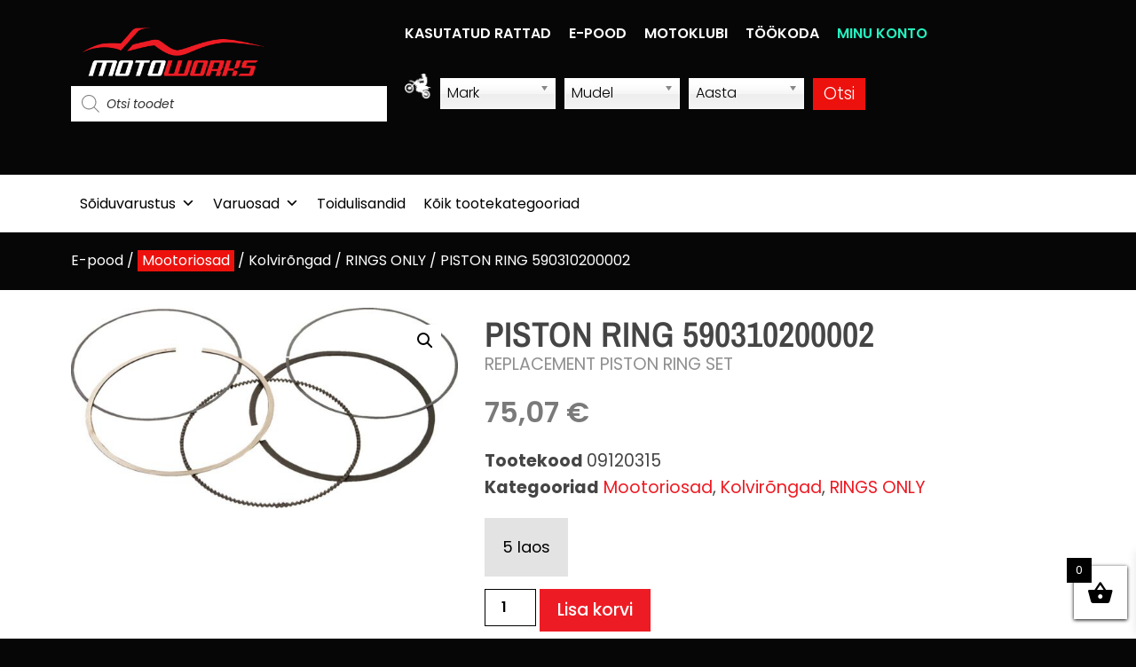

--- FILE ---
content_type: text/html; charset=UTF-8
request_url: https://motoworks.ee/toode/piston-ring-590310200002/
body_size: 43826
content:
<!doctype html>
<html lang="et">
<head>
	<meta charset="UTF-8">
	<meta name="viewport" content="width=device-width, initial-scale=1">
	<link rel="profile" href="https://gmpg.org/xfn/11">
	<meta name='robots' content='index, follow, max-image-preview:large, max-snippet:-1, max-video-preview:-1' />

	<!-- This site is optimized with the Yoast SEO plugin v26.8 - https://yoast.com/product/yoast-seo-wordpress/ -->
	<title>PISTON RING 590310200002 | Mootoriosad, Kolvirõngad, RINGS ONLY Mootorratta varuosad ja sõiduvatustus</title>
	<meta name="description" content="Motokaubad. Kategooria: Mootoriosad, Kolvirõngad, RINGS ONLY | REPLACEMENT PISTON RING SET | Toode on Motoworksi e-poes saadaval, tarneaeg 1-5 tööpäeva" />
	<link rel="canonical" href="https://motoworks.ee/toode/piston-ring-590310200002/" />
	<meta property="og:locale" content="et_EE" />
	<meta property="og:type" content="article" />
	<meta property="og:title" content="PISTON RING 590310200002 | Mootoriosad, Kolvirõngad, RINGS ONLY Mootorratta varuosad ja sõiduvatustus" />
	<meta property="og:description" content="Motokaubad. Kategooria: Mootoriosad, Kolvirõngad, RINGS ONLY | REPLACEMENT PISTON RING SET | Toode on Motoworksi e-poes saadaval, tarneaeg 1-5 tööpäeva" />
	<meta property="og:url" content="https://motoworks.ee/toode/piston-ring-590310200002/" />
	<meta property="og:site_name" content="MotoWorks | Mototehnika hooldus ja remont, motoklubi, e-pood" />
	<meta property="article:publisher" content="https://www.facebook.com/MotoWorksOU" />
	<meta property="article:modified_time" content="2026-01-23T00:43:38+00:00" />
	<meta property="og:image" content="https://motoworks.ee/wp-content/uploads/2025/04/oznAkyx569R2wD6HcwU7TnRheZl98tjLLtsL4iEQk96uGzd7gu.jpg" />
	<meta property="og:image:width" content="1200" />
	<meta property="og:image:height" content="621" />
	<meta property="og:image:type" content="image/jpeg" />
	<meta name="twitter:card" content="summary_large_image" />
	<script type="application/ld+json" class="yoast-schema-graph">{"@context":"https://schema.org","@graph":[{"@type":"WebPage","@id":"https://motoworks.ee/toode/piston-ring-590310200002/","url":"https://motoworks.ee/toode/piston-ring-590310200002/","name":"PISTON RING 590310200002 | Mootoriosad, Kolvirõngad, RINGS ONLY Mootorratta varuosad ja sõiduvatustus","isPartOf":{"@id":"https://motoworks.ee/#website"},"primaryImageOfPage":{"@id":"https://motoworks.ee/toode/piston-ring-590310200002/#primaryimage"},"image":{"@id":"https://motoworks.ee/toode/piston-ring-590310200002/#primaryimage"},"thumbnailUrl":"https://motoworks.ee/wp-content/uploads/2025/04/oznAkyx569R2wD6HcwU7TnRheZl98tjLLtsL4iEQk96uGzd7gu.jpg","datePublished":"2021-11-29T19:25:39+00:00","dateModified":"2026-01-23T00:43:38+00:00","description":"Motokaubad. Kategooria: Mootoriosad, Kolvirõngad, RINGS ONLY | REPLACEMENT PISTON RING SET | Toode on Motoworksi e-poes saadaval, tarneaeg 1-5 tööpäeva","breadcrumb":{"@id":"https://motoworks.ee/toode/piston-ring-590310200002/#breadcrumb"},"inLanguage":"et","potentialAction":[{"@type":"ReadAction","target":["https://motoworks.ee/toode/piston-ring-590310200002/"]}]},{"@type":"ImageObject","inLanguage":"et","@id":"https://motoworks.ee/toode/piston-ring-590310200002/#primaryimage","url":"https://motoworks.ee/wp-content/uploads/2025/04/oznAkyx569R2wD6HcwU7TnRheZl98tjLLtsL4iEQk96uGzd7gu.jpg","contentUrl":"https://motoworks.ee/wp-content/uploads/2025/04/oznAkyx569R2wD6HcwU7TnRheZl98tjLLtsL4iEQk96uGzd7gu.jpg","width":1200,"height":621},{"@type":"BreadcrumbList","@id":"https://motoworks.ee/toode/piston-ring-590310200002/#breadcrumb","itemListElement":[{"@type":"ListItem","position":1,"name":"Esileht","item":"https://motoworks.ee/"},{"@type":"ListItem","position":2,"name":"Tooted","item":"https://motoworks.ee/pood/"},{"@type":"ListItem","position":3,"name":"PISTON RING 590310200002"}]},{"@type":"WebSite","@id":"https://motoworks.ee/#website","url":"https://motoworks.ee/","name":"MotoWorks | Mototehnika hooldus ja remont, motoklubi, e-pood","description":"MX-epood, Mootorrataste remont, Motoklubi","publisher":{"@id":"https://motoworks.ee/#organization"},"potentialAction":[{"@type":"SearchAction","target":{"@type":"EntryPoint","urlTemplate":"https://motoworks.ee/?s={search_term_string}"},"query-input":{"@type":"PropertyValueSpecification","valueRequired":true,"valueName":"search_term_string"}}],"inLanguage":"et"},{"@type":"Organization","@id":"https://motoworks.ee/#organization","name":"Moto Works","url":"https://motoworks.ee/","logo":{"@type":"ImageObject","inLanguage":"et","@id":"https://motoworks.ee/#/schema/logo/image/","url":"","contentUrl":"","caption":"Moto Works"},"image":{"@id":"https://motoworks.ee/#/schema/logo/image/"},"sameAs":["https://www.facebook.com/MotoWorksOU","https://www.instagram.com/motoworks_rt/"]}]}</script>
	<!-- / Yoast SEO plugin. -->


<link rel="alternate" type="application/rss+xml" title="MotoWorks | Mototehnika hooldus ja remont, motoklubi, e-pood &raquo; RSS" href="https://motoworks.ee/feed/" />
<link rel="alternate" type="application/rss+xml" title="MotoWorks | Mototehnika hooldus ja remont, motoklubi, e-pood &raquo; Kommentaaride RSS" href="https://motoworks.ee/comments/feed/" />
<link rel="alternate" title="oEmbed (JSON)" type="application/json+oembed" href="https://motoworks.ee/wp-json/oembed/1.0/embed?url=https%3A%2F%2Fmotoworks.ee%2Ftoode%2Fpiston-ring-590310200002%2F" />
<link rel="alternate" title="oEmbed (XML)" type="text/xml+oembed" href="https://motoworks.ee/wp-json/oembed/1.0/embed?url=https%3A%2F%2Fmotoworks.ee%2Ftoode%2Fpiston-ring-590310200002%2F&#038;format=xml" />
<style id='wp-img-auto-sizes-contain-inline-css'>
img:is([sizes=auto i],[sizes^="auto," i]){contain-intrinsic-size:3000px 1500px}
/*# sourceURL=wp-img-auto-sizes-contain-inline-css */
</style>
<style id='wp-emoji-styles-inline-css'>

	img.wp-smiley, img.emoji {
		display: inline !important;
		border: none !important;
		box-shadow: none !important;
		height: 1em !important;
		width: 1em !important;
		margin: 0 0.07em !important;
		vertical-align: -0.1em !important;
		background: none !important;
		padding: 0 !important;
	}
/*# sourceURL=wp-emoji-styles-inline-css */
</style>
<link rel='stylesheet' id='wp-block-library-css' href='https://motoworks.ee/wp-includes/css/dist/block-library/style.min.css?ver=83edfc2f614a6089ab84f803b8827517' media='all' />
<link rel='stylesheet' id='jet-engine-frontend-css' href='https://motoworks.ee/wp-content/plugins/jet-engine/assets/css/frontend.css?ver=3.7.5' media='all' />
<style id='global-styles-inline-css'>
:root{--wp--preset--aspect-ratio--square: 1;--wp--preset--aspect-ratio--4-3: 4/3;--wp--preset--aspect-ratio--3-4: 3/4;--wp--preset--aspect-ratio--3-2: 3/2;--wp--preset--aspect-ratio--2-3: 2/3;--wp--preset--aspect-ratio--16-9: 16/9;--wp--preset--aspect-ratio--9-16: 9/16;--wp--preset--color--black: #000000;--wp--preset--color--cyan-bluish-gray: #abb8c3;--wp--preset--color--white: #ffffff;--wp--preset--color--pale-pink: #f78da7;--wp--preset--color--vivid-red: #cf2e2e;--wp--preset--color--luminous-vivid-orange: #ff6900;--wp--preset--color--luminous-vivid-amber: #fcb900;--wp--preset--color--light-green-cyan: #7bdcb5;--wp--preset--color--vivid-green-cyan: #00d084;--wp--preset--color--pale-cyan-blue: #8ed1fc;--wp--preset--color--vivid-cyan-blue: #0693e3;--wp--preset--color--vivid-purple: #9b51e0;--wp--preset--gradient--vivid-cyan-blue-to-vivid-purple: linear-gradient(135deg,rgb(6,147,227) 0%,rgb(155,81,224) 100%);--wp--preset--gradient--light-green-cyan-to-vivid-green-cyan: linear-gradient(135deg,rgb(122,220,180) 0%,rgb(0,208,130) 100%);--wp--preset--gradient--luminous-vivid-amber-to-luminous-vivid-orange: linear-gradient(135deg,rgb(252,185,0) 0%,rgb(255,105,0) 100%);--wp--preset--gradient--luminous-vivid-orange-to-vivid-red: linear-gradient(135deg,rgb(255,105,0) 0%,rgb(207,46,46) 100%);--wp--preset--gradient--very-light-gray-to-cyan-bluish-gray: linear-gradient(135deg,rgb(238,238,238) 0%,rgb(169,184,195) 100%);--wp--preset--gradient--cool-to-warm-spectrum: linear-gradient(135deg,rgb(74,234,220) 0%,rgb(151,120,209) 20%,rgb(207,42,186) 40%,rgb(238,44,130) 60%,rgb(251,105,98) 80%,rgb(254,248,76) 100%);--wp--preset--gradient--blush-light-purple: linear-gradient(135deg,rgb(255,206,236) 0%,rgb(152,150,240) 100%);--wp--preset--gradient--blush-bordeaux: linear-gradient(135deg,rgb(254,205,165) 0%,rgb(254,45,45) 50%,rgb(107,0,62) 100%);--wp--preset--gradient--luminous-dusk: linear-gradient(135deg,rgb(255,203,112) 0%,rgb(199,81,192) 50%,rgb(65,88,208) 100%);--wp--preset--gradient--pale-ocean: linear-gradient(135deg,rgb(255,245,203) 0%,rgb(182,227,212) 50%,rgb(51,167,181) 100%);--wp--preset--gradient--electric-grass: linear-gradient(135deg,rgb(202,248,128) 0%,rgb(113,206,126) 100%);--wp--preset--gradient--midnight: linear-gradient(135deg,rgb(2,3,129) 0%,rgb(40,116,252) 100%);--wp--preset--font-size--small: 13px;--wp--preset--font-size--medium: 20px;--wp--preset--font-size--large: 36px;--wp--preset--font-size--x-large: 42px;--wp--preset--spacing--20: 0.44rem;--wp--preset--spacing--30: 0.67rem;--wp--preset--spacing--40: 1rem;--wp--preset--spacing--50: 1.5rem;--wp--preset--spacing--60: 2.25rem;--wp--preset--spacing--70: 3.38rem;--wp--preset--spacing--80: 5.06rem;--wp--preset--shadow--natural: 6px 6px 9px rgba(0, 0, 0, 0.2);--wp--preset--shadow--deep: 12px 12px 50px rgba(0, 0, 0, 0.4);--wp--preset--shadow--sharp: 6px 6px 0px rgba(0, 0, 0, 0.2);--wp--preset--shadow--outlined: 6px 6px 0px -3px rgb(255, 255, 255), 6px 6px rgb(0, 0, 0);--wp--preset--shadow--crisp: 6px 6px 0px rgb(0, 0, 0);}:root { --wp--style--global--content-size: 800px;--wp--style--global--wide-size: 1200px; }:where(body) { margin: 0; }.wp-site-blocks > .alignleft { float: left; margin-right: 2em; }.wp-site-blocks > .alignright { float: right; margin-left: 2em; }.wp-site-blocks > .aligncenter { justify-content: center; margin-left: auto; margin-right: auto; }:where(.wp-site-blocks) > * { margin-block-start: 24px; margin-block-end: 0; }:where(.wp-site-blocks) > :first-child { margin-block-start: 0; }:where(.wp-site-blocks) > :last-child { margin-block-end: 0; }:root { --wp--style--block-gap: 24px; }:root :where(.is-layout-flow) > :first-child{margin-block-start: 0;}:root :where(.is-layout-flow) > :last-child{margin-block-end: 0;}:root :where(.is-layout-flow) > *{margin-block-start: 24px;margin-block-end: 0;}:root :where(.is-layout-constrained) > :first-child{margin-block-start: 0;}:root :where(.is-layout-constrained) > :last-child{margin-block-end: 0;}:root :where(.is-layout-constrained) > *{margin-block-start: 24px;margin-block-end: 0;}:root :where(.is-layout-flex){gap: 24px;}:root :where(.is-layout-grid){gap: 24px;}.is-layout-flow > .alignleft{float: left;margin-inline-start: 0;margin-inline-end: 2em;}.is-layout-flow > .alignright{float: right;margin-inline-start: 2em;margin-inline-end: 0;}.is-layout-flow > .aligncenter{margin-left: auto !important;margin-right: auto !important;}.is-layout-constrained > .alignleft{float: left;margin-inline-start: 0;margin-inline-end: 2em;}.is-layout-constrained > .alignright{float: right;margin-inline-start: 2em;margin-inline-end: 0;}.is-layout-constrained > .aligncenter{margin-left: auto !important;margin-right: auto !important;}.is-layout-constrained > :where(:not(.alignleft):not(.alignright):not(.alignfull)){max-width: var(--wp--style--global--content-size);margin-left: auto !important;margin-right: auto !important;}.is-layout-constrained > .alignwide{max-width: var(--wp--style--global--wide-size);}body .is-layout-flex{display: flex;}.is-layout-flex{flex-wrap: wrap;align-items: center;}.is-layout-flex > :is(*, div){margin: 0;}body .is-layout-grid{display: grid;}.is-layout-grid > :is(*, div){margin: 0;}body{padding-top: 0px;padding-right: 0px;padding-bottom: 0px;padding-left: 0px;}a:where(:not(.wp-element-button)){text-decoration: underline;}:root :where(.wp-element-button, .wp-block-button__link){background-color: #32373c;border-width: 0;color: #fff;font-family: inherit;font-size: inherit;font-style: inherit;font-weight: inherit;letter-spacing: inherit;line-height: inherit;padding-top: calc(0.667em + 2px);padding-right: calc(1.333em + 2px);padding-bottom: calc(0.667em + 2px);padding-left: calc(1.333em + 2px);text-decoration: none;text-transform: inherit;}.has-black-color{color: var(--wp--preset--color--black) !important;}.has-cyan-bluish-gray-color{color: var(--wp--preset--color--cyan-bluish-gray) !important;}.has-white-color{color: var(--wp--preset--color--white) !important;}.has-pale-pink-color{color: var(--wp--preset--color--pale-pink) !important;}.has-vivid-red-color{color: var(--wp--preset--color--vivid-red) !important;}.has-luminous-vivid-orange-color{color: var(--wp--preset--color--luminous-vivid-orange) !important;}.has-luminous-vivid-amber-color{color: var(--wp--preset--color--luminous-vivid-amber) !important;}.has-light-green-cyan-color{color: var(--wp--preset--color--light-green-cyan) !important;}.has-vivid-green-cyan-color{color: var(--wp--preset--color--vivid-green-cyan) !important;}.has-pale-cyan-blue-color{color: var(--wp--preset--color--pale-cyan-blue) !important;}.has-vivid-cyan-blue-color{color: var(--wp--preset--color--vivid-cyan-blue) !important;}.has-vivid-purple-color{color: var(--wp--preset--color--vivid-purple) !important;}.has-black-background-color{background-color: var(--wp--preset--color--black) !important;}.has-cyan-bluish-gray-background-color{background-color: var(--wp--preset--color--cyan-bluish-gray) !important;}.has-white-background-color{background-color: var(--wp--preset--color--white) !important;}.has-pale-pink-background-color{background-color: var(--wp--preset--color--pale-pink) !important;}.has-vivid-red-background-color{background-color: var(--wp--preset--color--vivid-red) !important;}.has-luminous-vivid-orange-background-color{background-color: var(--wp--preset--color--luminous-vivid-orange) !important;}.has-luminous-vivid-amber-background-color{background-color: var(--wp--preset--color--luminous-vivid-amber) !important;}.has-light-green-cyan-background-color{background-color: var(--wp--preset--color--light-green-cyan) !important;}.has-vivid-green-cyan-background-color{background-color: var(--wp--preset--color--vivid-green-cyan) !important;}.has-pale-cyan-blue-background-color{background-color: var(--wp--preset--color--pale-cyan-blue) !important;}.has-vivid-cyan-blue-background-color{background-color: var(--wp--preset--color--vivid-cyan-blue) !important;}.has-vivid-purple-background-color{background-color: var(--wp--preset--color--vivid-purple) !important;}.has-black-border-color{border-color: var(--wp--preset--color--black) !important;}.has-cyan-bluish-gray-border-color{border-color: var(--wp--preset--color--cyan-bluish-gray) !important;}.has-white-border-color{border-color: var(--wp--preset--color--white) !important;}.has-pale-pink-border-color{border-color: var(--wp--preset--color--pale-pink) !important;}.has-vivid-red-border-color{border-color: var(--wp--preset--color--vivid-red) !important;}.has-luminous-vivid-orange-border-color{border-color: var(--wp--preset--color--luminous-vivid-orange) !important;}.has-luminous-vivid-amber-border-color{border-color: var(--wp--preset--color--luminous-vivid-amber) !important;}.has-light-green-cyan-border-color{border-color: var(--wp--preset--color--light-green-cyan) !important;}.has-vivid-green-cyan-border-color{border-color: var(--wp--preset--color--vivid-green-cyan) !important;}.has-pale-cyan-blue-border-color{border-color: var(--wp--preset--color--pale-cyan-blue) !important;}.has-vivid-cyan-blue-border-color{border-color: var(--wp--preset--color--vivid-cyan-blue) !important;}.has-vivid-purple-border-color{border-color: var(--wp--preset--color--vivid-purple) !important;}.has-vivid-cyan-blue-to-vivid-purple-gradient-background{background: var(--wp--preset--gradient--vivid-cyan-blue-to-vivid-purple) !important;}.has-light-green-cyan-to-vivid-green-cyan-gradient-background{background: var(--wp--preset--gradient--light-green-cyan-to-vivid-green-cyan) !important;}.has-luminous-vivid-amber-to-luminous-vivid-orange-gradient-background{background: var(--wp--preset--gradient--luminous-vivid-amber-to-luminous-vivid-orange) !important;}.has-luminous-vivid-orange-to-vivid-red-gradient-background{background: var(--wp--preset--gradient--luminous-vivid-orange-to-vivid-red) !important;}.has-very-light-gray-to-cyan-bluish-gray-gradient-background{background: var(--wp--preset--gradient--very-light-gray-to-cyan-bluish-gray) !important;}.has-cool-to-warm-spectrum-gradient-background{background: var(--wp--preset--gradient--cool-to-warm-spectrum) !important;}.has-blush-light-purple-gradient-background{background: var(--wp--preset--gradient--blush-light-purple) !important;}.has-blush-bordeaux-gradient-background{background: var(--wp--preset--gradient--blush-bordeaux) !important;}.has-luminous-dusk-gradient-background{background: var(--wp--preset--gradient--luminous-dusk) !important;}.has-pale-ocean-gradient-background{background: var(--wp--preset--gradient--pale-ocean) !important;}.has-electric-grass-gradient-background{background: var(--wp--preset--gradient--electric-grass) !important;}.has-midnight-gradient-background{background: var(--wp--preset--gradient--midnight) !important;}.has-small-font-size{font-size: var(--wp--preset--font-size--small) !important;}.has-medium-font-size{font-size: var(--wp--preset--font-size--medium) !important;}.has-large-font-size{font-size: var(--wp--preset--font-size--large) !important;}.has-x-large-font-size{font-size: var(--wp--preset--font-size--x-large) !important;}
:root :where(.wp-block-pullquote){font-size: 1.5em;line-height: 1.6;}
/*# sourceURL=global-styles-inline-css */
</style>
<link rel='stylesheet' id='contact-form-7-css' href='https://motoworks.ee/wp-content/plugins/contact-form-7/includes/css/styles.css?ver=6.1.4' media='all' />
<link rel='stylesheet' id='walcf7-datepicker-css-css' href='https://motoworks.ee/wp-content/plugins/date-time-picker-for-contact-form-7/assets/css/jquery.datetimepicker.min.css?ver=1.0.0' media='all' />
<link rel='stylesheet' id='esto-calculator-css-css' href='https://motoworks.ee/wp-content/plugins/esto-payment-methods/assets/css/calculator.css?ver=1769060075' media='all' />
<link rel='stylesheet' id='woo_vpf_chosen_style-css' href='https://motoworks.ee/wp-content/plugins/woo-vehicle-parts-finder/assets/css/chosen.min.css?ver=83edfc2f614a6089ab84f803b8827517' media='all' />
<link rel='stylesheet' id='woo_vpf_colorbox_style-css' href='https://motoworks.ee/wp-content/plugins/woo-vehicle-parts-finder/assets/css/colorbox.css?ver=83edfc2f614a6089ab84f803b8827517' media='all' />
<link rel='stylesheet' id='woo_vpf_front_style-css' href='https://motoworks.ee/wp-content/plugins/woo-vehicle-parts-finder/assets/css/style.css?ver=83edfc2f614a6089ab84f803b8827517' media='all' />
<link rel='stylesheet' id='photoswipe-css' href='https://motoworks.ee/wp-content/plugins/woocommerce/assets/css/photoswipe/photoswipe.min.css?ver=10.4.3' media='all' />
<link rel='stylesheet' id='photoswipe-default-skin-css' href='https://motoworks.ee/wp-content/plugins/woocommerce/assets/css/photoswipe/default-skin/default-skin.min.css?ver=10.4.3' media='all' />
<link rel='stylesheet' id='woocommerce-layout-css' href='https://motoworks.ee/wp-content/plugins/woocommerce/assets/css/woocommerce-layout.css?ver=10.4.3' media='all' />
<link rel='stylesheet' id='woocommerce-smallscreen-css' href='https://motoworks.ee/wp-content/plugins/woocommerce/assets/css/woocommerce-smallscreen.css?ver=10.4.3' media='only screen and (max-width: 768px)' />
<link rel='stylesheet' id='woocommerce-general-css' href='https://motoworks.ee/wp-content/plugins/woocommerce/assets/css/woocommerce.css?ver=10.4.3' media='all' />
<style id='woocommerce-inline-inline-css'>
.woocommerce form .form-row .required { visibility: visible; }
/*# sourceURL=woocommerce-inline-inline-css */
</style>
<link rel='stylesheet' id='wpcf7-redirect-script-frontend-css' href='https://motoworks.ee/wp-content/plugins/wpcf7-redirect/build/assets/frontend-script.css?ver=2c532d7e2be36f6af233' media='all' />
<link rel='stylesheet' id='megamenu-css' href='https://motoworks.ee/wp-content/uploads/maxmegamenu/style.css?ver=80e7d9' media='all' />
<link rel='stylesheet' id='dashicons-css' href='https://motoworks.ee/wp-includes/css/dashicons.min.css?ver=83edfc2f614a6089ab84f803b8827517' media='all' />
<link rel='stylesheet' id='dgwt-wcas-style-css' href='https://motoworks.ee/wp-content/plugins/ajax-search-for-woocommerce-premium/assets/css/style.min.css?ver=1.14.1' media='all' />
<link rel='stylesheet' id='xoo-wsc-fonts-css' href='https://motoworks.ee/wp-content/plugins/side-cart-woocommerce/assets/css/xoo-wsc-fonts.css?ver=2.7.2' media='all' />
<link rel='stylesheet' id='xoo-wsc-style-css' href='https://motoworks.ee/wp-content/plugins/side-cart-woocommerce/assets/css/xoo-wsc-style.css?ver=2.7.2' media='all' />
<style id='xoo-wsc-style-inline-css'>



 

.xoo-wsc-footer{
	background-color: #ffffff;
	color: #000000;
	padding: 10px 20px;
	box-shadow: 0 -5px 10px #0000001a;
}

.xoo-wsc-footer, .xoo-wsc-footer a, .xoo-wsc-footer .amount{
	font-size: 18px;
}

.xoo-wsc-btn .amount{
	color: #000000}

.xoo-wsc-btn:hover .amount{
	color: #000000;
}

.xoo-wsc-ft-buttons-cont{
	grid-template-columns: auto;
}

.xoo-wsc-basket{
	bottom: 12px;
	right: 0px;
	background-color: #ffffff;
	color: #000000;
	box-shadow: 0 1px 4px 0;
	border-radius: 50%;
	display: flex;
	width: 60px;
	height: 60px;
}


.xoo-wsc-bki{
	font-size: 30px}

.xoo-wsc-items-count{
	top: -9px;
	left: -8px;
}

.xoo-wsc-items-count, .xoo-wsch-items-count{
	background-color: #000000;
	color: #ffffff;
}

.xoo-wsc-container, .xoo-wsc-slider{
	max-width: 320px;
	right: -320px;
	top: 0;bottom: 0;
	bottom: 0;
	font-family: }


.xoo-wsc-cart-active .xoo-wsc-container, .xoo-wsc-slider-active .xoo-wsc-slider{
	right: 0;
}


.xoo-wsc-cart-active .xoo-wsc-basket{
	right: 320px;
}

.xoo-wsc-slider{
	right: -320px;
}

span.xoo-wsch-close {
    font-size: 16px;
}

	.xoo-wsch-top{
		justify-content: center;
	}
	span.xoo-wsch-close {
	    right: 10px;
	}

.xoo-wsch-text{
	font-size: 20px;
}

.xoo-wsc-header{
	color: #000000;
	background-color: #ffffff;
	border-bottom: 2px solid #eee;
	padding: 15px 15px;
}


.xoo-wsc-body{
	background-color: #ffffff;
}

.xoo-wsc-products:not(.xoo-wsc-pattern-card), .xoo-wsc-products:not(.xoo-wsc-pattern-card) span.amount, .xoo-wsc-products:not(.xoo-wsc-pattern-card) a{
	font-size: 16px;
	color: #000000;
}

.xoo-wsc-products:not(.xoo-wsc-pattern-card) .xoo-wsc-product{
	padding: 20px 15px;
	margin: 0;
	border-radius: 0px;
	box-shadow: 0 0;
	background-color: transparent;
}

.xoo-wsc-sum-col{
	justify-content: center;
}


/** Shortcode **/
.xoo-wsc-sc-count{
	background-color: #000000;
	color: #ffffff;
}

.xoo-wsc-sc-bki{
	font-size: 28px;
	color: #000000;
}
.xoo-wsc-sc-cont{
	color: #000000;
}


.xoo-wsc-product dl.variation {
	display: block;
}


.xoo-wsc-product-cont{
	padding: 10px 10px;
}

.xoo-wsc-products:not(.xoo-wsc-pattern-card) .xoo-wsc-img-col{
	width: 30%;
}

.xoo-wsc-pattern-card .xoo-wsc-img-col img{
	max-width: 100%;
	height: auto;
}

.xoo-wsc-products:not(.xoo-wsc-pattern-card) .xoo-wsc-sum-col{
	width: 70%;
}

.xoo-wsc-pattern-card .xoo-wsc-product-cont{
	width: 50% 
}

@media only screen and (max-width: 600px) {
	.xoo-wsc-pattern-card .xoo-wsc-product-cont  {
		width: 50%;
	}
}


.xoo-wsc-pattern-card .xoo-wsc-product{
	border: 0;
	box-shadow: 0px 10px 15px -12px #0000001a;
}


.xoo-wsc-sm-front{
	background-color: #eee;
}
.xoo-wsc-pattern-card, .xoo-wsc-sm-front{
	border-bottom-left-radius: 5px;
	border-bottom-right-radius: 5px;
}
.xoo-wsc-pattern-card, .xoo-wsc-img-col img, .xoo-wsc-img-col, .xoo-wsc-sm-back-cont{
	border-top-left-radius: 5px;
	border-top-right-radius: 5px;
}
.xoo-wsc-sm-back{
	background-color: #fff;
}
.xoo-wsc-pattern-card, .xoo-wsc-pattern-card a, .xoo-wsc-pattern-card .amount{
	font-size: 16px;
}

.xoo-wsc-sm-front, .xoo-wsc-sm-front a, .xoo-wsc-sm-front .amount{
	color: #000;
}

.xoo-wsc-sm-back, .xoo-wsc-sm-back a, .xoo-wsc-sm-back .amount{
	color: #000;
}


.magictime {
    animation-duration: 0.5s;
}



span.xoo-wsch-items-count{
	height: 20px;
	line-height: 20px;
	width: 20px;
}

span.xoo-wsch-icon{
	font-size: 30px
}

.xoo-wsc-smr-del{
	font-size: 16px
}
/*# sourceURL=xoo-wsc-style-inline-css */
</style>
<link rel='stylesheet' id='hello-elementor-css' href='https://motoworks.ee/wp-content/themes/hello-elementor/assets/css/reset.css?ver=3.4.6' media='all' />
<link rel='stylesheet' id='hello-elementor-theme-style-css' href='https://motoworks.ee/wp-content/themes/hello-elementor/assets/css/theme.css?ver=3.4.6' media='all' />
<link rel='stylesheet' id='hello-elementor-header-footer-css' href='https://motoworks.ee/wp-content/themes/hello-elementor/assets/css/header-footer.css?ver=3.4.6' media='all' />
<link rel='stylesheet' id='elementor-frontend-css' href='https://motoworks.ee/wp-content/plugins/elementor/assets/css/frontend.min.css?ver=3.34.2' media='all' />
<style id='elementor-frontend-inline-css'>
.elementor-kit-7{--e-global-color-primary:#FFFFFF;--e-global-color-secondary:#E3E3E3;--e-global-color-text:#FFFFFF;--e-global-color-accent:#C50606;--e-global-color-40a1fc3:#ED1C24;--e-global-color-c2d6c43:#454545;--e-global-color-c21465e:#909090;--e-global-typography-primary-font-family:"Poppins";--e-global-typography-primary-font-weight:600;--e-global-typography-secondary-font-family:"Poppins";--e-global-typography-secondary-font-weight:300;--e-global-typography-text-font-family:"Poppins";--e-global-typography-text-font-weight:300;--e-global-typography-accent-font-family:"Poppins";--e-global-typography-accent-font-weight:500;color:#FFFFFF;font-size:1.2rem;}.elementor-kit-7 e-page-transition{background-color:#FFBC7D;}.elementor-kit-7 a{color:#ED1C24;}.elementor-kit-7 a:hover{color:#808080FA;}.elementor-kit-7 h1{color:#FFFFFF;font-family:"Poppins", Sans-serif;font-size:1.8rem;}.elementor-kit-7 h2{color:#FFFFFF;font-family:"Poppins", Sans-serif;font-size:1.8rem;text-transform:uppercase;}.elementor-kit-7 h3{color:#FFFFFF;}.elementor-kit-7 h4{color:#6E6E6E;}.elementor-kit-7 button,.elementor-kit-7 input[type="button"],.elementor-kit-7 input[type="submit"],.elementor-kit-7 .elementor-button{font-family:"Poppins", Sans-serif;font-weight:300;color:#FFFFFF;}.elementor-kit-7 button:hover,.elementor-kit-7 button:focus,.elementor-kit-7 input[type="button"]:hover,.elementor-kit-7 input[type="button"]:focus,.elementor-kit-7 input[type="submit"]:hover,.elementor-kit-7 input[type="submit"]:focus,.elementor-kit-7 .elementor-button:hover,.elementor-kit-7 .elementor-button:focus{color:#FFFFFF;}.elementor-kit-7 input:not([type="button"]):not([type="submit"]),.elementor-kit-7 textarea,.elementor-kit-7 .elementor-field-textual{color:#353434;background-color:#B0B0B0;border-style:solid;border-width:2px 2px 2px 2px;border-color:#343434;}.elementor-kit-7 input:focus:not([type="button"]):not([type="submit"]),.elementor-kit-7 textarea:focus,.elementor-kit-7 .elementor-field-textual:focus{background-color:#FFFFFF;}.elementor-section.elementor-section-boxed > .elementor-container{max-width:1140px;}.e-con{--container-max-width:1140px;}.elementor-widget:not(:last-child){margin-block-end:20px;}.elementor-element{--widgets-spacing:20px 20px;--widgets-spacing-row:20px;--widgets-spacing-column:20px;}{}h1.entry-title{display:var(--page-title-display);}.site-header{padding-inline-end:0px;padding-inline-start:0px;}@media(max-width:1024px){.elementor-kit-7{font-size:1rem;}.elementor-section.elementor-section-boxed > .elementor-container{max-width:1024px;}.e-con{--container-max-width:1024px;}}@media(max-width:767px){.elementor-kit-7 h1{font-size:2rem;}.elementor-kit-7 h2{font-size:2rem;line-height:1em;}.elementor-kit-7 input:not([type="button"]):not([type="submit"]),.elementor-kit-7 textarea,.elementor-kit-7 .elementor-field-textual{border-width:1px 1px 1px 1px;}.elementor-section.elementor-section-boxed > .elementor-container{max-width:767px;}.e-con{--container-max-width:767px;}}
.elementor-272844 .elementor-element.elementor-element-0c49ce6{--display:flex;--flex-direction:row;--container-widget-width:calc( ( 1 - var( --container-widget-flex-grow ) ) * 100% );--container-widget-height:100%;--container-widget-flex-grow:1;--container-widget-align-self:stretch;--flex-wrap-mobile:wrap;--align-items:stretch;--gap:10px 10px;--row-gap:10px;--column-gap:10px;}.elementor-272844 .elementor-element.elementor-element-aedbaa5{--display:flex;--gap:0px 0px;--row-gap:0px;--column-gap:0px;}.elementor-widget-image .widget-image-caption{color:var( --e-global-color-text );font-family:var( --e-global-typography-text-font-family ), Sans-serif;font-size:var( --e-global-typography-text-font-size );font-weight:var( --e-global-typography-text-font-weight );}.elementor-272844 .elementor-element.elementor-element-f9ee5ab > .elementor-widget-container{margin:0px 0px 0px 0px;padding:0px 0px 0px 0px;}.elementor-272844 .elementor-element.elementor-element-f9ee5ab{text-align:start;}.elementor-272844 .elementor-element.elementor-element-f9ee5ab img{width:230px;max-width:100%;}.elementor-272844 .elementor-element.elementor-element-07a1971{width:var( --container-widget-width, 400px );max-width:400px;--container-widget-width:400px;--container-widget-flex-grow:0;z-index:99999;}.elementor-272844 .elementor-element.elementor-element-e2775a5{--display:flex;--justify-content:center;--gap:0px 0px;--row-gap:0px;--column-gap:0px;--padding-top:0px;--padding-bottom:0px;--padding-left:0px;--padding-right:10px;}.elementor-272844 .elementor-element.elementor-element-50b44f0{--display:flex;--flex-direction:row;--container-widget-width:calc( ( 1 - var( --container-widget-flex-grow ) ) * 100% );--container-widget-height:100%;--container-widget-flex-grow:1;--container-widget-align-self:stretch;--flex-wrap-mobile:wrap;--justify-content:flex-end;--align-items:stretch;--gap:10px 10px;--row-gap:10px;--column-gap:10px;--padding-top:0px;--padding-bottom:0px;--padding-left:0px;--padding-right:0px;}.elementor-widget-icon-box.elementor-view-stacked .elementor-icon{background-color:var( --e-global-color-primary );}.elementor-widget-icon-box.elementor-view-framed .elementor-icon, .elementor-widget-icon-box.elementor-view-default .elementor-icon{fill:var( --e-global-color-primary );color:var( --e-global-color-primary );border-color:var( --e-global-color-primary );}.elementor-widget-icon-box .elementor-icon-box-title, .elementor-widget-icon-box .elementor-icon-box-title a{font-family:var( --e-global-typography-primary-font-family ), Sans-serif;font-weight:var( --e-global-typography-primary-font-weight );}.elementor-widget-icon-box .elementor-icon-box-title{color:var( --e-global-color-primary );}.elementor-widget-icon-box:has(:hover) .elementor-icon-box-title,
					 .elementor-widget-icon-box:has(:focus) .elementor-icon-box-title{color:var( --e-global-color-primary );}.elementor-widget-icon-box .elementor-icon-box-description{font-family:var( --e-global-typography-text-font-family ), Sans-serif;font-size:var( --e-global-typography-text-font-size );font-weight:var( --e-global-typography-text-font-weight );color:var( --e-global-color-text );}.elementor-272844 .elementor-element.elementor-element-4f8ca5c{width:auto;max-width:auto;}.elementor-272844 .elementor-element.elementor-element-4f8ca5c > .elementor-widget-container{padding:10px 10px 10px 10px;}.elementor-272844 .elementor-element.elementor-element-4f8ca5c .elementor-icon-box-title, .elementor-272844 .elementor-element.elementor-element-4f8ca5c .elementor-icon-box-title a{font-family:"Poppins", Sans-serif;font-weight:600;}.elementor-272844 .elementor-element.elementor-element-4f8ca5c .elementor-icon-box-title{color:#FFFFFF;}.elementor-272844 .elementor-element.elementor-element-cbac76e{width:auto;max-width:auto;}.elementor-272844 .elementor-element.elementor-element-cbac76e > .elementor-widget-container{padding:10px 10px 10px 10px;}.elementor-272844 .elementor-element.elementor-element-cbac76e .elementor-icon-box-title, .elementor-272844 .elementor-element.elementor-element-cbac76e .elementor-icon-box-title a{font-family:"Poppins", Sans-serif;font-weight:600;}.elementor-272844 .elementor-element.elementor-element-cbac76e .elementor-icon-box-title{color:#FFFFFF;}.elementor-272844 .elementor-element.elementor-element-aa3ac30{width:auto;max-width:auto;}.elementor-272844 .elementor-element.elementor-element-aa3ac30 > .elementor-widget-container{padding:10px 10px 10px 10px;}.elementor-272844 .elementor-element.elementor-element-aa3ac30 .elementor-icon-box-title, .elementor-272844 .elementor-element.elementor-element-aa3ac30 .elementor-icon-box-title a{font-family:"Poppins", Sans-serif;font-weight:600;}.elementor-272844 .elementor-element.elementor-element-aa3ac30 .elementor-icon-box-title{color:#FFFFFF;}.elementor-272844 .elementor-element.elementor-element-a88a7dc{width:auto;max-width:auto;}.elementor-272844 .elementor-element.elementor-element-a88a7dc > .elementor-widget-container{padding:10px 10px 10px 10px;}.elementor-272844 .elementor-element.elementor-element-a88a7dc .elementor-icon-box-title, .elementor-272844 .elementor-element.elementor-element-a88a7dc .elementor-icon-box-title a{font-family:"Poppins", Sans-serif;font-weight:600;}.elementor-272844 .elementor-element.elementor-element-a88a7dc .elementor-icon-box-title{color:#FFFFFF;}.elementor-272844 .elementor-element.elementor-element-4682908{width:auto;max-width:auto;}.elementor-272844 .elementor-element.elementor-element-4682908 > .elementor-widget-container{padding:10px 10px 10px 10px;}.elementor-272844 .elementor-element.elementor-element-4682908 .elementor-icon-box-title, .elementor-272844 .elementor-element.elementor-element-4682908 .elementor-icon-box-title a{font-family:"Poppins", Sans-serif;font-weight:600;}.elementor-272844 .elementor-element.elementor-element-4682908 .elementor-icon-box-title{color:#25F1BF;}.elementor-272844 .elementor-element.elementor-element-9230d44{--display:flex;--flex-direction:row;--container-widget-width:calc( ( 1 - var( --container-widget-flex-grow ) ) * 100% );--container-widget-height:100%;--container-widget-flex-grow:1;--container-widget-align-self:stretch;--flex-wrap-mobile:wrap;--align-items:stretch;--gap:10px 10px;--row-gap:10px;--column-gap:10px;--padding-top:0px;--padding-bottom:0px;--padding-left:0px;--padding-right:0px;}.elementor-272844 .elementor-element.elementor-element-b94eaef{--display:flex;--flex-direction:row;--container-widget-width:calc( ( 1 - var( --container-widget-flex-grow ) ) * 100% );--container-widget-height:100%;--container-widget-flex-grow:1;--container-widget-align-self:stretch;--flex-wrap-mobile:wrap;--justify-content:flex-end;--align-items:center;--margin-top:0px;--margin-bottom:0px;--margin-left:0px;--margin-right:0px;--padding-top:0px;--padding-bottom:0px;--padding-left:0px;--padding-right:0px;}.elementor-272844 .elementor-element.elementor-element-edf63f8{width:auto;max-width:auto;}.elementor-272844 .elementor-element.elementor-element-edf63f8 > .elementor-widget-container{margin:0px 0px 5px 0px;padding:10px 10px 10px 10px;}.elementor-272844 .elementor-element.elementor-element-edf63f8 img{width:30px;max-width:100%;}.elementor-272844 .elementor-element.elementor-element-a8dbfff{width:auto;max-width:auto;align-self:center;}.elementor-272844 .elementor-element.elementor-element-a8dbfff > .elementor-widget-container{padding:15px 0px 0px 0px;}.elementor-272844 .elementor-element.elementor-element-dbadfb3{--display:flex;--flex-direction:row;--container-widget-width:calc( ( 1 - var( --container-widget-flex-grow ) ) * 100% );--container-widget-height:100%;--container-widget-flex-grow:1;--container-widget-align-self:stretch;--flex-wrap-mobile:wrap;--align-items:stretch;--gap:10px 10px;--row-gap:10px;--column-gap:10px;}.elementor-272844 .elementor-element.elementor-element-ea6a0d3{--display:flex;--flex-direction:row;--container-widget-width:initial;--container-widget-height:100%;--container-widget-flex-grow:1;--container-widget-align-self:stretch;--flex-wrap-mobile:wrap;--justify-content:flex-end;}.elementor-272844 .elementor-element.elementor-element-8474b36{--display:flex;--flex-direction:row;--container-widget-width:calc( ( 1 - var( --container-widget-flex-grow ) ) * 100% );--container-widget-height:100%;--container-widget-flex-grow:1;--container-widget-align-self:stretch;--flex-wrap-mobile:wrap;--align-items:stretch;--gap:10px 10px;--row-gap:10px;--column-gap:10px;--padding-top:10px;--padding-bottom:0px;--padding-left:0px;--padding-right:0px;}.elementor-272844 .elementor-element.elementor-element-e05eef1{--display:flex;--padding-top:0px;--padding-bottom:0px;--padding-left:0px;--padding-right:0px;}.elementor-272844 .elementor-element.elementor-element-0b075ed{width:auto;max-width:auto;align-self:center;}.elementor-272844 .elementor-element.elementor-element-0b075ed > .elementor-widget-container{padding:15px 0px 0px 0px;}.elementor-272844 .elementor-element.elementor-element-d864e26{--display:flex;--flex-direction:row;--container-widget-width:calc( ( 1 - var( --container-widget-flex-grow ) ) * 100% );--container-widget-height:100%;--container-widget-flex-grow:1;--container-widget-align-self:stretch;--flex-wrap-mobile:wrap;--align-items:stretch;--gap:0px 0px;--row-gap:0px;--column-gap:0px;--margin-top:0px;--margin-bottom:0px;--margin-left:0px;--margin-right:0px;--padding-top:0px;--padding-bottom:0px;--padding-left:0px;--padding-right:0px;--z-index:99;}.elementor-272844 .elementor-element.elementor-element-d864e26:not(.elementor-motion-effects-element-type-background), .elementor-272844 .elementor-element.elementor-element-d864e26 > .elementor-motion-effects-container > .elementor-motion-effects-layer{background-color:#FFFFFF;}.elementor-272844 .elementor-element.elementor-element-d793100{--display:flex;--gap:0px 0px;--row-gap:0px;--column-gap:0px;}.elementor-272844 .elementor-element.elementor-element-7149dcf{z-index:9999;}.elementor-272844 .elementor-element.elementor-element-7e7855c{--display:flex;--flex-direction:row;--container-widget-width:calc( ( 1 - var( --container-widget-flex-grow ) ) * 100% );--container-widget-height:100%;--container-widget-flex-grow:1;--container-widget-align-self:stretch;--flex-wrap-mobile:wrap;--align-items:stretch;--gap:0px 0px;--row-gap:0px;--column-gap:0px;--margin-top:0px;--margin-bottom:0px;--margin-left:0px;--margin-right:0px;--padding-top:0px;--padding-bottom:0px;--padding-left:0px;--padding-right:0px;--z-index:99;}.elementor-272844 .elementor-element.elementor-element-7e7855c:not(.elementor-motion-effects-element-type-background), .elementor-272844 .elementor-element.elementor-element-7e7855c > .elementor-motion-effects-container > .elementor-motion-effects-layer{background-color:#FFFFFF;}.elementor-272844 .elementor-element.elementor-element-4cfa646{--display:flex;--gap:0px 0px;--row-gap:0px;--column-gap:0px;}.elementor-widget-nav-menu .elementor-nav-menu .elementor-item{font-family:var( --e-global-typography-primary-font-family ), Sans-serif;font-weight:var( --e-global-typography-primary-font-weight );}.elementor-widget-nav-menu .elementor-nav-menu--main .elementor-item{color:var( --e-global-color-text );fill:var( --e-global-color-text );}.elementor-widget-nav-menu .elementor-nav-menu--main .elementor-item:hover,
					.elementor-widget-nav-menu .elementor-nav-menu--main .elementor-item.elementor-item-active,
					.elementor-widget-nav-menu .elementor-nav-menu--main .elementor-item.highlighted,
					.elementor-widget-nav-menu .elementor-nav-menu--main .elementor-item:focus{color:var( --e-global-color-accent );fill:var( --e-global-color-accent );}.elementor-widget-nav-menu .elementor-nav-menu--main:not(.e--pointer-framed) .elementor-item:before,
					.elementor-widget-nav-menu .elementor-nav-menu--main:not(.e--pointer-framed) .elementor-item:after{background-color:var( --e-global-color-accent );}.elementor-widget-nav-menu .e--pointer-framed .elementor-item:before,
					.elementor-widget-nav-menu .e--pointer-framed .elementor-item:after{border-color:var( --e-global-color-accent );}.elementor-widget-nav-menu{--e-nav-menu-divider-color:var( --e-global-color-text );}.elementor-widget-nav-menu .elementor-nav-menu--dropdown .elementor-item, .elementor-widget-nav-menu .elementor-nav-menu--dropdown  .elementor-sub-item{font-family:var( --e-global-typography-accent-font-family ), Sans-serif;font-weight:var( --e-global-typography-accent-font-weight );}.elementor-272844 .elementor-element.elementor-element-e0278d2 .elementor-menu-toggle{margin:0 auto;background-color:#C80A0A;}.elementor-272844 .elementor-element.elementor-element-e0278d2 .elementor-nav-menu .elementor-item{font-family:"Roboto", Sans-serif;font-size:1.2rem;font-weight:400;}.elementor-272844 .elementor-element.elementor-element-e0278d2 .elementor-nav-menu--main .elementor-item{color:#1B1B1B;fill:#1B1B1B;padding-left:12px;padding-right:12px;}.elementor-272844 .elementor-element.elementor-element-e0278d2 .elementor-nav-menu--main .elementor-item:hover,
					.elementor-272844 .elementor-element.elementor-element-e0278d2 .elementor-nav-menu--main .elementor-item.elementor-item-active,
					.elementor-272844 .elementor-element.elementor-element-e0278d2 .elementor-nav-menu--main .elementor-item.highlighted,
					.elementor-272844 .elementor-element.elementor-element-e0278d2 .elementor-nav-menu--main .elementor-item:focus{color:var( --e-global-color-c2d6c43 );fill:var( --e-global-color-c2d6c43 );}.elementor-272844 .elementor-element.elementor-element-e0278d2 .elementor-nav-menu--main:not(.e--pointer-framed) .elementor-item:before,
					.elementor-272844 .elementor-element.elementor-element-e0278d2 .elementor-nav-menu--main:not(.e--pointer-framed) .elementor-item:after{background-color:#25F1BF;}.elementor-272844 .elementor-element.elementor-element-e0278d2 .e--pointer-framed .elementor-item:before,
					.elementor-272844 .elementor-element.elementor-element-e0278d2 .e--pointer-framed .elementor-item:after{border-color:#25F1BF;}.elementor-272844 .elementor-element.elementor-element-e0278d2 .elementor-nav-menu--main .elementor-item.elementor-item-active{color:var( --e-global-color-c2d6c43 );}.elementor-272844 .elementor-element.elementor-element-e0278d2 .elementor-nav-menu--main:not(.e--pointer-framed) .elementor-item.elementor-item-active:before,
					.elementor-272844 .elementor-element.elementor-element-e0278d2 .elementor-nav-menu--main:not(.e--pointer-framed) .elementor-item.elementor-item-active:after{background-color:var( --e-global-color-40a1fc3 );}.elementor-272844 .elementor-element.elementor-element-e0278d2 .e--pointer-framed .elementor-item.elementor-item-active:before,
					.elementor-272844 .elementor-element.elementor-element-e0278d2 .e--pointer-framed .elementor-item.elementor-item-active:after{border-color:var( --e-global-color-40a1fc3 );}.elementor-272844 .elementor-element.elementor-element-e0278d2{--e-nav-menu-horizontal-menu-item-margin:calc( 0px / 2 );}.elementor-272844 .elementor-element.elementor-element-e0278d2 .elementor-nav-menu--main:not(.elementor-nav-menu--layout-horizontal) .elementor-nav-menu > li:not(:last-child){margin-bottom:0px;}.elementor-272844 .elementor-element.elementor-element-e0278d2 div.elementor-menu-toggle{color:#FFFFFF;}.elementor-272844 .elementor-element.elementor-element-e0278d2 div.elementor-menu-toggle svg{fill:#FFFFFF;}.elementor-272844 .elementor-element.elementor-element-5d83a71{--display:flex;--flex-direction:row;--container-widget-width:calc( ( 1 - var( --container-widget-flex-grow ) ) * 100% );--container-widget-height:100%;--container-widget-flex-grow:1;--container-widget-align-self:stretch;--flex-wrap-mobile:wrap;--align-items:stretch;--gap:0px 0px;--row-gap:0px;--column-gap:0px;--margin-top:0px;--margin-bottom:0px;--margin-left:0px;--margin-right:0px;--padding-top:0px;--padding-bottom:0px;--padding-left:0px;--padding-right:0px;--z-index:99;}.elementor-272844 .elementor-element.elementor-element-5d83a71:not(.elementor-motion-effects-element-type-background), .elementor-272844 .elementor-element.elementor-element-5d83a71 > .elementor-motion-effects-container > .elementor-motion-effects-layer{background-color:#FFFFFF;}.elementor-272844 .elementor-element.elementor-element-fb576ed{--display:flex;--gap:0px 0px;--row-gap:0px;--column-gap:0px;}.elementor-272844 .elementor-element.elementor-element-3a9ad9b .elementor-menu-toggle{margin:0 auto;background-color:#C80A0A;}.elementor-272844 .elementor-element.elementor-element-3a9ad9b .elementor-nav-menu .elementor-item{font-family:"Roboto", Sans-serif;font-size:1.2rem;font-weight:400;}.elementor-272844 .elementor-element.elementor-element-3a9ad9b .elementor-nav-menu--main .elementor-item{color:#1B1B1B;fill:#1B1B1B;padding-left:12px;padding-right:12px;}.elementor-272844 .elementor-element.elementor-element-3a9ad9b .elementor-nav-menu--main .elementor-item:hover,
					.elementor-272844 .elementor-element.elementor-element-3a9ad9b .elementor-nav-menu--main .elementor-item.elementor-item-active,
					.elementor-272844 .elementor-element.elementor-element-3a9ad9b .elementor-nav-menu--main .elementor-item.highlighted,
					.elementor-272844 .elementor-element.elementor-element-3a9ad9b .elementor-nav-menu--main .elementor-item:focus{color:var( --e-global-color-c2d6c43 );fill:var( --e-global-color-c2d6c43 );}.elementor-272844 .elementor-element.elementor-element-3a9ad9b .elementor-nav-menu--main:not(.e--pointer-framed) .elementor-item:before,
					.elementor-272844 .elementor-element.elementor-element-3a9ad9b .elementor-nav-menu--main:not(.e--pointer-framed) .elementor-item:after{background-color:#25F1BF;}.elementor-272844 .elementor-element.elementor-element-3a9ad9b .e--pointer-framed .elementor-item:before,
					.elementor-272844 .elementor-element.elementor-element-3a9ad9b .e--pointer-framed .elementor-item:after{border-color:#25F1BF;}.elementor-272844 .elementor-element.elementor-element-3a9ad9b .elementor-nav-menu--main .elementor-item.elementor-item-active{color:var( --e-global-color-c2d6c43 );}.elementor-272844 .elementor-element.elementor-element-3a9ad9b .elementor-nav-menu--main:not(.e--pointer-framed) .elementor-item.elementor-item-active:before,
					.elementor-272844 .elementor-element.elementor-element-3a9ad9b .elementor-nav-menu--main:not(.e--pointer-framed) .elementor-item.elementor-item-active:after{background-color:var( --e-global-color-40a1fc3 );}.elementor-272844 .elementor-element.elementor-element-3a9ad9b .e--pointer-framed .elementor-item.elementor-item-active:before,
					.elementor-272844 .elementor-element.elementor-element-3a9ad9b .e--pointer-framed .elementor-item.elementor-item-active:after{border-color:var( --e-global-color-40a1fc3 );}.elementor-272844 .elementor-element.elementor-element-3a9ad9b{--e-nav-menu-horizontal-menu-item-margin:calc( 0px / 2 );}.elementor-272844 .elementor-element.elementor-element-3a9ad9b .elementor-nav-menu--main:not(.elementor-nav-menu--layout-horizontal) .elementor-nav-menu > li:not(:last-child){margin-bottom:0px;}.elementor-272844 .elementor-element.elementor-element-3a9ad9b div.elementor-menu-toggle{color:#FFFFFF;}.elementor-272844 .elementor-element.elementor-element-3a9ad9b div.elementor-menu-toggle svg{fill:#FFFFFF;}.elementor-theme-builder-content-area{height:400px;}.elementor-location-header:before, .elementor-location-footer:before{content:"";display:table;clear:both;}@media(min-width:768px){.elementor-272844 .elementor-element.elementor-element-aedbaa5{--width:33%;}.elementor-272844 .elementor-element.elementor-element-e2775a5{--width:67%;}.elementor-272844 .elementor-element.elementor-element-d793100{--width:100%;}.elementor-272844 .elementor-element.elementor-element-4cfa646{--width:100%;}.elementor-272844 .elementor-element.elementor-element-fb576ed{--width:100%;}}@media(max-width:1024px) and (min-width:768px){.elementor-272844 .elementor-element.elementor-element-d793100{--width:100%;}.elementor-272844 .elementor-element.elementor-element-4cfa646{--width:100%;}.elementor-272844 .elementor-element.elementor-element-fb576ed{--width:100%;}}@media(max-width:1024px){.elementor-272844 .elementor-element.elementor-element-aedbaa5{--justify-content:center;--padding-top:0px;--padding-bottom:0px;--padding-left:0px;--padding-right:0px;}.elementor-widget-image .widget-image-caption{font-size:var( --e-global-typography-text-font-size );}.elementor-272844 .elementor-element.elementor-element-f9ee5ab img{width:300px;max-width:100%;}.elementor-272844 .elementor-element.elementor-element-e2775a5{--padding-top:10px;--padding-bottom:0px;--padding-left:0px;--padding-right:10px;}.elementor-272844 .elementor-element.elementor-element-50b44f0{--flex-direction:column;--container-widget-width:100%;--container-widget-height:initial;--container-widget-flex-grow:0;--container-widget-align-self:initial;--flex-wrap-mobile:wrap;--gap:0px 0px;--row-gap:0px;--column-gap:0px;}.elementor-widget-icon-box .elementor-icon-box-description{font-size:var( --e-global-typography-text-font-size );}.elementor-272844 .elementor-element.elementor-element-4f8ca5c > .elementor-widget-container{padding:0px 0px 0px 0px;}.elementor-272844 .elementor-element.elementor-element-cbac76e > .elementor-widget-container{padding:0px 0px 0px 0px;}.elementor-272844 .elementor-element.elementor-element-aa3ac30 > .elementor-widget-container{padding:0px 0px 0px 0px;}.elementor-272844 .elementor-element.elementor-element-a88a7dc > .elementor-widget-container{padding:0px 0px 0px 0px;}.elementor-272844 .elementor-element.elementor-element-4682908 > .elementor-widget-container{padding:0px 0px 0px 0px;}.elementor-272844 .elementor-element.elementor-element-b94eaef{--align-items:flex-end;--container-widget-width:calc( ( 1 - var( --container-widget-flex-grow ) ) * 100% );--gap:0px 0px;--row-gap:0px;--column-gap:0px;}.elementor-272844 .elementor-element.elementor-element-a8dbfff{width:100%;max-width:100%;}.elementor-272844 .elementor-element.elementor-element-7149dcf{width:100%;max-width:100%;}.elementor-272844 .elementor-element.elementor-element-7149dcf.elementor-element{--align-self:flex-start;}.elementor-272844 .elementor-element.elementor-element-e0278d2 .elementor-nav-menu--main .elementor-item{padding-left:13px;padding-right:13px;}.elementor-272844 .elementor-element.elementor-element-3a9ad9b .elementor-nav-menu--main .elementor-item{padding-left:13px;padding-right:13px;}}@media(max-width:767px){.elementor-272844 .elementor-element.elementor-element-0c49ce6{--margin-top:0px;--margin-bottom:0px;--margin-left:0px;--margin-right:0px;--padding-top:0px;--padding-bottom:0px;--padding-left:0px;--padding-right:0px;}.elementor-272844 .elementor-element.elementor-element-aedbaa5{--width:100%;--justify-content:center;--padding-top:0px;--padding-bottom:0px;--padding-left:0px;--padding-right:0px;}.elementor-widget-image .widget-image-caption{font-size:var( --e-global-typography-text-font-size );}.elementor-272844 .elementor-element.elementor-element-f9ee5ab{text-align:start;}.elementor-272844 .elementor-element.elementor-element-f9ee5ab img{width:230px;}.elementor-272844 .elementor-element.elementor-element-3160e2c{width:100%;max-width:100%;z-index:999;}.elementor-272844 .elementor-element.elementor-element-3160e2c > .elementor-widget-container{margin:-60px 0px 0px 0px;}.elementor-272844 .elementor-element.elementor-element-07a1971{--container-widget-width:100%;--container-widget-flex-grow:0;width:var( --container-widget-width, 100% );max-width:100%;}.elementor-272844 .elementor-element.elementor-element-e2775a5{--width:100%;--padding-top:0px;--padding-bottom:10px;--padding-left:0px;--padding-right:0px;}.elementor-272844 .elementor-element.elementor-element-50b44f0{--flex-direction:row;--container-widget-width:initial;--container-widget-height:100%;--container-widget-flex-grow:1;--container-widget-align-self:stretch;--flex-wrap-mobile:wrap;--justify-content:space-between;--margin-top:0px;--margin-bottom:0px;--margin-left:0px;--margin-right:0px;--padding-top:5px;--padding-bottom:0px;--padding-left:5px;--padding-right:5px;}.elementor-widget-icon-box .elementor-icon-box-description{font-size:var( --e-global-typography-text-font-size );}.elementor-272844 .elementor-element.elementor-element-4f8ca5c > .elementor-widget-container{padding:0px 0px 0px 0px;}.elementor-272844 .elementor-element.elementor-element-4f8ca5c .elementor-icon-box-title, .elementor-272844 .elementor-element.elementor-element-4f8ca5c .elementor-icon-box-title a{font-size:0.6rem;}.elementor-272844 .elementor-element.elementor-element-cbac76e > .elementor-widget-container{padding:0px 0px 0px 0px;}.elementor-272844 .elementor-element.elementor-element-cbac76e .elementor-icon-box-title, .elementor-272844 .elementor-element.elementor-element-cbac76e .elementor-icon-box-title a{font-size:0.6rem;}.elementor-272844 .elementor-element.elementor-element-aa3ac30 > .elementor-widget-container{padding:0px 0px 0px 0px;}.elementor-272844 .elementor-element.elementor-element-aa3ac30 .elementor-icon-box-title, .elementor-272844 .elementor-element.elementor-element-aa3ac30 .elementor-icon-box-title a{font-size:0.6rem;}.elementor-272844 .elementor-element.elementor-element-a88a7dc > .elementor-widget-container{padding:0px 0px 0px 0px;}.elementor-272844 .elementor-element.elementor-element-a88a7dc .elementor-icon-box-title, .elementor-272844 .elementor-element.elementor-element-a88a7dc .elementor-icon-box-title a{font-size:0.6rem;}.elementor-272844 .elementor-element.elementor-element-4682908 > .elementor-widget-container{padding:0px 0px 0px 0px;}.elementor-272844 .elementor-element.elementor-element-4682908 .elementor-icon-box-title, .elementor-272844 .elementor-element.elementor-element-4682908 .elementor-icon-box-title a{font-size:0.6rem;}.elementor-272844 .elementor-element.elementor-element-dbadfb3{--padding-top:0px;--padding-bottom:0px;--padding-left:0px;--padding-right:0px;}.elementor-272844 .elementor-element.elementor-element-ea6a0d3{--padding-top:0px;--padding-bottom:0px;--padding-left:0px;--padding-right:0px;}.elementor-272844 .elementor-element.elementor-element-8474b36{--margin-top:1px;--margin-bottom:0px;--margin-left:0px;--margin-right:0px;--padding-top:10px;--padding-bottom:10px;--padding-left:10px;--padding-right:10px;}.elementor-272844 .elementor-element.elementor-element-e05eef1{--padding-top:0px;--padding-bottom:0px;--padding-left:0px;--padding-right:0px;}.elementor-272844 .elementor-element.elementor-element-0b075ed{width:100%;max-width:100%;}.elementor-272844 .elementor-element.elementor-element-0b075ed > .elementor-widget-container{padding:0px 0px 0px 0px;}.elementor-272844 .elementor-element.elementor-element-d864e26{--margin-top:0px;--margin-bottom:0px;--margin-left:0px;--margin-right:0px;--padding-top:20px;--padding-bottom:0px;--padding-left:0px;--padding-right:0px;}.elementor-272844 .elementor-element.elementor-element-e0278d2 > .elementor-widget-container{margin:-10px 0px 0px 0px;}.elementor-272844 .elementor-element.elementor-element-e0278d2{--nav-menu-icon-size:30px;}.elementor-272844 .elementor-element.elementor-element-7e7855c{--margin-top:0px;--margin-bottom:0px;--margin-left:0px;--margin-right:0px;--padding-top:20px;--padding-bottom:0px;--padding-left:0px;--padding-right:0px;}.elementor-272844 .elementor-element.elementor-element-3a9ad9b > .elementor-widget-container{margin:-10px 0px 0px 0px;}.elementor-272844 .elementor-element.elementor-element-3a9ad9b{--nav-menu-icon-size:30px;}.elementor-272844 .elementor-element.elementor-element-5d83a71{--margin-top:0px;--margin-bottom:0px;--margin-left:0px;--margin-right:0px;--padding-top:20px;--padding-bottom:0px;--padding-left:0px;--padding-right:0px;}}
.elementor-272874 .elementor-element.elementor-element-a83cff0{--display:flex;--flex-direction:row;--container-widget-width:calc( ( 1 - var( --container-widget-flex-grow ) ) * 100% );--container-widget-height:100%;--container-widget-flex-grow:1;--container-widget-align-self:stretch;--flex-wrap-mobile:wrap;--align-items:stretch;--gap:10px 10px;--row-gap:10px;--column-gap:10px;--margin-top:-10px;--margin-bottom:0px;--margin-left:0px;--margin-right:0px;--padding-top:20px;--padding-bottom:20px;--padding-left:0px;--padding-right:0px;}.elementor-272874 .elementor-element.elementor-element-aba23e7{--display:flex;}.elementor-widget-image .widget-image-caption{color:var( --e-global-color-text );font-family:var( --e-global-typography-text-font-family ), Sans-serif;font-size:var( --e-global-typography-text-font-size );font-weight:var( --e-global-typography-text-font-weight );}.elementor-272874 .elementor-element.elementor-element-a1ebf54 > .elementor-widget-container{padding:10px 10px 20px 10px;}.elementor-272874 .elementor-element.elementor-element-a1ebf54{text-align:center;}.elementor-272874 .elementor-element.elementor-element-a1ebf54 img{max-width:20vw;}.elementor-widget-heading .elementor-heading-title{font-family:var( --e-global-typography-primary-font-family ), Sans-serif;font-weight:var( --e-global-typography-primary-font-weight );color:var( --e-global-color-primary );}.elementor-272874 .elementor-element.elementor-element-509f54b{text-align:center;}.elementor-272874 .elementor-element.elementor-element-509f54b .elementor-heading-title{font-family:"Poppins", Sans-serif;font-weight:500;}.elementor-272874 .elementor-element.elementor-element-5ff4cb5{--spacer-size:13px;}.elementor-widget-icon-list .elementor-icon-list-item:not(:last-child):after{border-color:var( --e-global-color-text );}.elementor-widget-icon-list .elementor-icon-list-icon i{color:var( --e-global-color-primary );}.elementor-widget-icon-list .elementor-icon-list-icon svg{fill:var( --e-global-color-primary );}.elementor-widget-icon-list .elementor-icon-list-item > .elementor-icon-list-text, .elementor-widget-icon-list .elementor-icon-list-item > a{font-family:var( --e-global-typography-text-font-family ), Sans-serif;font-size:var( --e-global-typography-text-font-size );font-weight:var( --e-global-typography-text-font-weight );}.elementor-widget-icon-list .elementor-icon-list-text{color:var( --e-global-color-secondary );}.elementor-272874 .elementor-element.elementor-element-88629b0 .elementor-icon-list-items:not(.elementor-inline-items) .elementor-icon-list-item:not(:last-child){padding-block-end:calc(5px/2);}.elementor-272874 .elementor-element.elementor-element-88629b0 .elementor-icon-list-items:not(.elementor-inline-items) .elementor-icon-list-item:not(:first-child){margin-block-start:calc(5px/2);}.elementor-272874 .elementor-element.elementor-element-88629b0 .elementor-icon-list-items.elementor-inline-items .elementor-icon-list-item{margin-inline:calc(5px/2);}.elementor-272874 .elementor-element.elementor-element-88629b0 .elementor-icon-list-items.elementor-inline-items{margin-inline:calc(-5px/2);}.elementor-272874 .elementor-element.elementor-element-88629b0 .elementor-icon-list-items.elementor-inline-items .elementor-icon-list-item:after{inset-inline-end:calc(-5px/2);}.elementor-272874 .elementor-element.elementor-element-88629b0 .elementor-icon-list-icon i{color:var( --e-global-color-40a1fc3 );transition:color 0.3s;}.elementor-272874 .elementor-element.elementor-element-88629b0 .elementor-icon-list-icon svg{fill:var( --e-global-color-40a1fc3 );transition:fill 0.3s;}.elementor-272874 .elementor-element.elementor-element-88629b0{--e-icon-list-icon-size:25px;--e-icon-list-icon-align:center;--e-icon-list-icon-margin:0 calc(var(--e-icon-list-icon-size, 1em) * 0.125);--icon-vertical-offset:0px;}.elementor-272874 .elementor-element.elementor-element-88629b0 .elementor-icon-list-item > .elementor-icon-list-text, .elementor-272874 .elementor-element.elementor-element-88629b0 .elementor-icon-list-item > a{font-family:"Poppins", Sans-serif;font-size:1rem;font-weight:400;}.elementor-272874 .elementor-element.elementor-element-88629b0 .elementor-icon-list-text{color:#FFFFFF;transition:color 0.3s;}.elementor-272874 .elementor-element.elementor-element-5bd6971 .elementor-repeater-item-f94a19f.elementor-social-icon{background-color:var( --e-global-color-40a1fc3 );}.elementor-272874 .elementor-element.elementor-element-5bd6971{--grid-template-columns:repeat(0, auto);--icon-size:25px;--grid-column-gap:10px;--grid-row-gap:10px;}.elementor-272874 .elementor-element.elementor-element-5bd6971 .elementor-widget-container{text-align:center;}.elementor-272874 .elementor-element.elementor-element-5bd6971 > .elementor-widget-container{padding:20px 0px 0px 0px;}.elementor-272874 .elementor-element.elementor-element-5bd6971 .elementor-social-icon{background-color:var( --e-global-color-40a1fc3 );--icon-padding:0.2em;}.elementor-272874 .elementor-element.elementor-element-5bd6971 .elementor-icon{border-radius:0px 0px 0px 0px;}.elementor-272874 .elementor-element.elementor-element-f698ae4{--display:flex;--gap:20px 20px;--row-gap:20px;--column-gap:20px;}.elementor-272874 .elementor-element.elementor-element-3da2af2 > .elementor-widget-container{padding:10px 10px 10px 10px;}.elementor-272874 .elementor-element.elementor-element-3da2af2{text-align:center;}.elementor-272874 .elementor-element.elementor-element-3da2af2 .elementor-heading-title{font-family:"Poppins", Sans-serif;font-weight:500;}.elementor-272874 .elementor-element.elementor-element-c25c041 > .elementor-widget-container{padding:10px 0px 10px 0px;}.elementor-272874 .elementor-element.elementor-element-c25c041 .elementor-icon-list-items:not(.elementor-inline-items) .elementor-icon-list-item:not(:last-child){padding-block-end:calc(4px/2);}.elementor-272874 .elementor-element.elementor-element-c25c041 .elementor-icon-list-items:not(.elementor-inline-items) .elementor-icon-list-item:not(:first-child){margin-block-start:calc(4px/2);}.elementor-272874 .elementor-element.elementor-element-c25c041 .elementor-icon-list-items.elementor-inline-items .elementor-icon-list-item{margin-inline:calc(4px/2);}.elementor-272874 .elementor-element.elementor-element-c25c041 .elementor-icon-list-items.elementor-inline-items{margin-inline:calc(-4px/2);}.elementor-272874 .elementor-element.elementor-element-c25c041 .elementor-icon-list-items.elementor-inline-items .elementor-icon-list-item:after{inset-inline-end:calc(-4px/2);}.elementor-272874 .elementor-element.elementor-element-c25c041 .elementor-icon-list-icon i{transition:color 0.3s;}.elementor-272874 .elementor-element.elementor-element-c25c041 .elementor-icon-list-icon svg{transition:fill 0.3s;}.elementor-272874 .elementor-element.elementor-element-c25c041{--e-icon-list-icon-size:20px;--e-icon-list-icon-align:center;--e-icon-list-icon-margin:0 calc(var(--e-icon-list-icon-size, 1em) * 0.125);--icon-vertical-offset:0px;}.elementor-272874 .elementor-element.elementor-element-c25c041 .elementor-icon-list-icon{padding-inline-end:5px;}.elementor-272874 .elementor-element.elementor-element-c25c041 .elementor-icon-list-item > .elementor-icon-list-text, .elementor-272874 .elementor-element.elementor-element-c25c041 .elementor-icon-list-item > a{font-family:"Poppins", Sans-serif;font-size:1rem;font-weight:500;}.elementor-272874 .elementor-element.elementor-element-c25c041 .elementor-icon-list-text{transition:color 0.3s;}.elementor-widget-button .elementor-button{background-color:var( --e-global-color-accent );font-family:var( --e-global-typography-accent-font-family ), Sans-serif;font-weight:var( --e-global-typography-accent-font-weight );}.elementor-272874 .elementor-element.elementor-element-5ce28b4 > .elementor-widget-container{padding:10px 10px 10px 10px;}.elementor-272874 .elementor-element.elementor-element-5ce28b4 .elementor-button-content-wrapper{flex-direction:row;}.elementor-theme-builder-content-area{height:400px;}.elementor-location-header:before, .elementor-location-footer:before{content:"";display:table;clear:both;}@media(max-width:1024px){.elementor-272874 .elementor-element.elementor-element-a83cff0{--padding-top:20px;--padding-bottom:0px;--padding-left:0px;--padding-right:0px;}.elementor-widget-image .widget-image-caption{font-size:var( --e-global-typography-text-font-size );}.elementor-272874 .elementor-element.elementor-element-a1ebf54 > .elementor-widget-container{padding:10px 0px 20px 0px;}.elementor-272874 .elementor-element.elementor-element-a1ebf54{text-align:center;}.elementor-widget-icon-list .elementor-icon-list-item > .elementor-icon-list-text, .elementor-widget-icon-list .elementor-icon-list-item > a{font-size:var( --e-global-typography-text-font-size );}.elementor-272874 .elementor-element.elementor-element-3da2af2 > .elementor-widget-container{margin:20px 0px 0px 0px;}.elementor-272874 .elementor-element.elementor-element-5ce28b4 > .elementor-widget-container{padding:10px 10px 10px 10px;}}@media(max-width:767px){.elementor-widget-image .widget-image-caption{font-size:var( --e-global-typography-text-font-size );}.elementor-widget-icon-list .elementor-icon-list-item > .elementor-icon-list-text, .elementor-widget-icon-list .elementor-icon-list-item > a{font-size:var( --e-global-typography-text-font-size );}.elementor-272874 .elementor-element.elementor-element-5bd6971 > .elementor-widget-container{padding:10px 10px 10px 10px;}.elementor-272874 .elementor-element.elementor-element-3da2af2 > .elementor-widget-container{margin:0px 0px 0px 0px;padding:10px 10px 10px 10px;}.elementor-272874 .elementor-element.elementor-element-c25c041 > .elementor-widget-container{padding:10px 10px 10px 30px;}}
.elementor-1572 .elementor-element.elementor-element-f10bde8{--display:flex;--flex-direction:row;--container-widget-width:calc( ( 1 - var( --container-widget-flex-grow ) ) * 100% );--container-widget-height:100%;--container-widget-flex-grow:1;--container-widget-align-self:stretch;--flex-wrap-mobile:wrap;--align-items:stretch;--gap:10px 10px;--row-gap:10px;--column-gap:10px;}.elementor-1572 .elementor-element.elementor-element-bed696b{--display:flex;}.elementor-1572 .elementor-element.elementor-element-12c222b .woocommerce-breadcrumb{color:#FFFFFF;font-family:"Poppins", Sans-serif;font-size:1rem;text-align:left;}.elementor-1572 .elementor-element.elementor-element-12c222b .woocommerce-breadcrumb > a{color:#FFFFFF;}.elementor-1572 .elementor-element.elementor-element-e1b9dd7{--display:flex;--min-height:400px;--flex-direction:row;--container-widget-width:calc( ( 1 - var( --container-widget-flex-grow ) ) * 100% );--container-widget-height:100%;--container-widget-flex-grow:1;--container-widget-align-self:stretch;--flex-wrap-mobile:wrap;--align-items:stretch;--gap:20px 20px;--row-gap:20px;--column-gap:20px;--margin-top:-15px;--margin-bottom:0px;--margin-left:0px;--margin-right:0px;}.elementor-1572 .elementor-element.elementor-element-e1b9dd7:not(.elementor-motion-effects-element-type-background), .elementor-1572 .elementor-element.elementor-element-e1b9dd7 > .elementor-motion-effects-container > .elementor-motion-effects-layer{background-color:#FFFFFF;}.elementor-1572 .elementor-element.elementor-element-010fb1c{--display:flex;}.elementor-1572 .elementor-element.elementor-element-c0e1c69{--display:flex;--gap:0px 0px;--row-gap:0px;--column-gap:0px;--padding-top:20px;--padding-bottom:20px;--padding-left:20px;--padding-right:20px;}.elementor-widget-woocommerce-product-title .elementor-heading-title{font-family:var( --e-global-typography-primary-font-family ), Sans-serif;font-weight:var( --e-global-typography-primary-font-weight );color:var( --e-global-color-primary );}.elementor-1572 .elementor-element.elementor-element-cd8f170 .elementor-heading-title{font-family:"Archivo Narrow", Sans-serif;font-size:40px;color:var( --e-global-color-c2d6c43 );}.woocommerce .elementor-1572 .elementor-element.elementor-element-4682f49 .woocommerce-product-details__short-description{color:var( --e-global-color-c21465e );}.woocommerce .elementor-widget-woocommerce-product-price .price{color:var( --e-global-color-primary );font-family:var( --e-global-typography-primary-font-family ), Sans-serif;font-weight:var( --e-global-typography-primary-font-weight );}.elementor-1572 .elementor-element.elementor-element-c8b3228 > .elementor-widget-container{margin:0px 0px 0px 0px;}.elementor-1572 .elementor-element.elementor-element-c8b3228{text-align:left;}.woocommerce .elementor-1572 .elementor-element.elementor-element-c8b3228 .price{color:#7a7a7a;font-family:"Poppins", Sans-serif;font-size:2rem;font-weight:600;text-transform:none;line-height:52px;}.woocommerce .elementor-1572 .elementor-element.elementor-element-c8b3228 .price ins{color:#009B2A;font-size:2rem;font-weight:600;}body:not(.rtl) .elementor-1572 .elementor-element.elementor-element-c8b3228:not(.elementor-product-price-block-yes) del{margin-right:0px;}body.rtl .elementor-1572 .elementor-element.elementor-element-c8b3228:not(.elementor-product-price-block-yes) del{margin-left:0px;}.elementor-1572 .elementor-element.elementor-element-c8b3228.elementor-product-price-block-yes del{margin-bottom:0px;}.elementor-widget-woocommerce-product-meta .product_meta .detail-container:not(:last-child):after{border-color:var( --e-global-color-text );}.elementor-1572 .elementor-element.elementor-element-f1ca5cf > .elementor-widget-container{margin:0px 0px 20px 0px;}.elementor-1572 .elementor-element.elementor-element-f1ca5cf:not(.elementor-woo-meta--view-inline) .product_meta .detail-container:not(:last-child){padding-bottom:calc(2px/2);}.elementor-1572 .elementor-element.elementor-element-f1ca5cf:not(.elementor-woo-meta--view-inline) .product_meta .detail-container:not(:first-child){margin-top:calc(2px/2);}.elementor-1572 .elementor-element.elementor-element-f1ca5cf.elementor-woo-meta--view-inline .product_meta .detail-container{margin-right:calc(2px/2);margin-left:calc(2px/2);}.elementor-1572 .elementor-element.elementor-element-f1ca5cf.elementor-woo-meta--view-inline .product_meta{margin-right:calc(-2px/2);margin-left:calc(-2px/2);}body:not(.rtl) .elementor-1572 .elementor-element.elementor-element-f1ca5cf.elementor-woo-meta--view-inline .detail-container:after{right:calc( (-2px/2) + (-1px/2) );}body:not.rtl .elementor-1572 .elementor-element.elementor-element-f1ca5cf.elementor-woo-meta--view-inline .detail-container:after{left:calc( (-2px/2) - (1px/2) );}.elementor-1572 .elementor-element.elementor-element-f1ca5cf{color:var( --e-global-color-c2d6c43 );}.elementor-widget-woocommerce-product-add-to-cart .added_to_cart{font-family:var( --e-global-typography-accent-font-family ), Sans-serif;font-weight:var( --e-global-typography-accent-font-weight );}.elementor-1572 .elementor-element.elementor-element-26b1de3 .cart button, .elementor-1572 .elementor-element.elementor-element-26b1de3 .cart .button{font-weight:500;border-style:solid;border-width:0px 0px 0px 0px;border-radius:0px 0px 0px 0px;padding:10px 20px 10px 20px;color:#FFFFFF;background-color:var( --e-global-color-40a1fc3 );border-color:#000000;transition:all 0.2s;}.elementor-1572 .elementor-element.elementor-element-26b1de3 .cart button:hover, .elementor-1572 .elementor-element.elementor-element-26b1de3 .cart .button:hover{color:#FFFFFF;background-color:#000000;border-color:var( --e-global-color-40a1fc3 );}.elementor-1572 .elementor-element.elementor-element-26b1de3{--button-spacing:2px;}.elementor-1572 .elementor-element.elementor-element-26b1de3 .quantity .qty{border-style:solid;border-width:2px 2px 2px 2px;border-radius:0px 0px 0px 0px;color:#000000;background-color:rgba(255,255,255,0.08);border-color:#000000A3;transition:all 0.2s;}.elementor-1572 .elementor-element.elementor-element-26b1de3 .quantity .qty:focus{color:#000000;background-color:var( --e-global-color-secondary );}.woocommerce .elementor-1572 .elementor-element.elementor-element-26b1de3 form.cart .variations{width:0%;}.elementor-1572 .elementor-element.elementor-element-886f7eb{--display:flex;--flex-direction:row;--container-widget-width:calc( ( 1 - var( --container-widget-flex-grow ) ) * 100% );--container-widget-height:100%;--container-widget-flex-grow:1;--container-widget-align-self:stretch;--flex-wrap-mobile:wrap;--align-items:stretch;--gap:10px 10px;--row-gap:10px;--column-gap:10px;--padding-top:20px;--padding-bottom:0px;--padding-left:0px;--padding-right:0px;}.elementor-1572 .elementor-element.elementor-element-886f7eb:not(.elementor-motion-effects-element-type-background), .elementor-1572 .elementor-element.elementor-element-886f7eb > .elementor-motion-effects-container > .elementor-motion-effects-layer{background-color:var( --e-global-color-secondary );}.elementor-1572 .elementor-element.elementor-element-beba002{--display:flex;}.elementor-widget-heading .elementor-heading-title{font-family:var( --e-global-typography-primary-font-family ), Sans-serif;font-weight:var( --e-global-typography-primary-font-weight );color:var( --e-global-color-primary );}.elementor-1572 .elementor-element.elementor-element-b5b1730 .elementor-heading-title{font-family:"Poppins", Sans-serif;font-weight:600;color:#000000;}.elementor-widget-woocommerce-product-content{color:var( --e-global-color-text );font-family:var( --e-global-typography-text-font-family ), Sans-serif;font-size:var( --e-global-typography-text-font-size );font-weight:var( --e-global-typography-text-font-weight );}.elementor-1572 .elementor-element.elementor-element-3e451a6 > .elementor-widget-container{margin:0px 0px 0px 0px;padding:0px 0px 0px 0px;}.elementor-1572 .elementor-element.elementor-element-3e451a6{color:#000000;font-family:"Poppins", Sans-serif;font-size:1.2rem;font-weight:400;line-height:22px;}.elementor-1572 .elementor-element.elementor-element-4774939 > .elementor-widget-container{margin:0px 0px -30px 0px;padding:0px 0px 0px 0px;box-shadow:0px 0px 8px 0px rgba(0,0,0,0.5);}.woocommerce .elementor-1572 .elementor-element.elementor-element-4774939 .shop_attributes{color:#000000;font-size:1.2rem;font-weight:400;}.elementor-1572 .elementor-element.elementor-element-5ce72a4{--display:flex;}.elementor-1572 .elementor-element.elementor-element-280df26 .elementor-heading-title{color:#000000;}.elementor-1572 .elementor-element.elementor-element-d1701b1{--display:flex;}.elementor-widget-text-editor{font-family:var( --e-global-typography-text-font-family ), Sans-serif;font-size:var( --e-global-typography-text-font-size );font-weight:var( --e-global-typography-text-font-weight );color:var( --e-global-color-text );}.elementor-widget-text-editor.elementor-drop-cap-view-stacked .elementor-drop-cap{background-color:var( --e-global-color-primary );}.elementor-widget-text-editor.elementor-drop-cap-view-framed .elementor-drop-cap, .elementor-widget-text-editor.elementor-drop-cap-view-default .elementor-drop-cap{color:var( --e-global-color-primary );border-color:var( --e-global-color-primary );}.elementor-1572 .elementor-element.elementor-element-630064c{color:#000000;}.elementor-1572 .elementor-element.elementor-element-c3303b2{--n-accordion-title-font-size:1.2rem;--n-accordion-item-title-space-between:0px;--n-accordion-item-title-distance-from-content:0px;--n-accordion-icon-size:15px;}.elementor-1572 .elementor-element.elementor-element-c3303b2 > .elementor-widget-container{margin:-10px 0px 0px -10px;}.elementor-1572 .elementor-element.elementor-element-c3303b2 > .elementor-widget-container > .e-n-accordion > .e-n-accordion-item > .e-n-accordion-item-title{border-style:none;}:where( .elementor-1572 .elementor-element.elementor-element-c3303b2 > .elementor-widget-container > .e-n-accordion > .e-n-accordion-item > .e-n-accordion-item-title > .e-n-accordion-item-title-header ) > .e-n-accordion-item-title-text{font-weight:400;}:where( .elementor-1572 .elementor-element.elementor-element-c3303b2 > .elementor-widget-container > .e-n-accordion > .e-n-accordion-item ) > .e-con{border-style:none;}.elementor-1572 .elementor-element.elementor-element-aad9dd7:not(.elementor-motion-effects-element-type-background), .elementor-1572 .elementor-element.elementor-element-aad9dd7 > .elementor-motion-effects-container > .elementor-motion-effects-layer{background-color:#FFFFFF;}.elementor-1572 .elementor-element.elementor-element-aad9dd7{transition:background 0.3s, border 0.3s, border-radius 0.3s, box-shadow 0.3s;margin-top:0px;margin-bottom:0px;padding:20px 0px 0px 0px;}.elementor-1572 .elementor-element.elementor-element-aad9dd7 > .elementor-background-overlay{transition:background 0.3s, border-radius 0.3s, opacity 0.3s;}.elementor-1572 .elementor-element.elementor-element-9ac5b15 > .elementor-element-populated{padding:10px 10px 10px 10px;}.elementor-1572 .elementor-element.elementor-element-0036093 .elementor-heading-title{font-family:"Poppins", Sans-serif;font-size:1.6rem;font-weight:600;color:#000000;}.elementor-widget-woocommerce-product-related.elementor-wc-products ul.products li.product .woocommerce-loop-product__title{color:var( --e-global-color-primary );}.elementor-widget-woocommerce-product-related.elementor-wc-products ul.products li.product .woocommerce-loop-category__title{color:var( --e-global-color-primary );}.elementor-widget-woocommerce-product-related.elementor-wc-products ul.products li.product .woocommerce-loop-product__title, .elementor-widget-woocommerce-product-related.elementor-wc-products ul.products li.product .woocommerce-loop-category__title{font-family:var( --e-global-typography-primary-font-family ), Sans-serif;font-weight:var( --e-global-typography-primary-font-weight );}.woocommerce .elementor-widget-woocommerce-product-related.elementor-wc-products .products > h2{color:var( --e-global-color-primary );font-family:var( --e-global-typography-primary-font-family ), Sans-serif;font-weight:var( --e-global-typography-primary-font-weight );}.elementor-widget-woocommerce-product-related.elementor-wc-products ul.products li.product .price{color:var( --e-global-color-primary );font-family:var( --e-global-typography-primary-font-family ), Sans-serif;font-weight:var( --e-global-typography-primary-font-weight );}.elementor-widget-woocommerce-product-related.elementor-wc-products ul.products li.product .price ins{color:var( --e-global-color-primary );}.elementor-widget-woocommerce-product-related.elementor-wc-products ul.products li.product .price ins .amount{color:var( --e-global-color-primary );}.elementor-widget-woocommerce-product-related.elementor-wc-products ul.products li.product .price del{color:var( --e-global-color-primary );}.elementor-widget-woocommerce-product-related.elementor-wc-products ul.products li.product .price del .amount{color:var( --e-global-color-primary );}.elementor-widget-woocommerce-product-related.elementor-wc-products ul.products li.product .price del {font-family:var( --e-global-typography-primary-font-family ), Sans-serif;font-weight:var( --e-global-typography-primary-font-weight );}.elementor-widget-woocommerce-product-related.elementor-wc-products ul.products li.product .button{font-family:var( --e-global-typography-accent-font-family ), Sans-serif;font-weight:var( --e-global-typography-accent-font-weight );}.elementor-widget-woocommerce-product-related.elementor-wc-products .added_to_cart{font-family:var( --e-global-typography-accent-font-family ), Sans-serif;font-weight:var( --e-global-typography-accent-font-weight );}.elementor-1572 .elementor-element.elementor-element-9a077cc.elementor-wc-products  ul.products{grid-column-gap:10px;grid-row-gap:10px;}.elementor-1572 .elementor-element.elementor-element-9a077cc.elementor-wc-products .attachment-woocommerce_thumbnail{margin-bottom:0px;}.elementor-1572 .elementor-element.elementor-element-9a077cc.elementor-wc-products ul.products li.product .woocommerce-loop-product__title{color:#000000;margin-bottom:0px;}.elementor-1572 .elementor-element.elementor-element-9a077cc.elementor-wc-products ul.products li.product .woocommerce-loop-category__title{color:#000000;margin-bottom:0px;}.elementor-1572 .elementor-element.elementor-element-9a077cc.elementor-wc-products ul.products li.product .woocommerce-loop-product__title, .elementor-1572 .elementor-element.elementor-element-9a077cc.elementor-wc-products ul.products li.product .woocommerce-loop-category__title{font-family:"Poppins", Sans-serif;font-size:0.8rem;font-weight:600;}.elementor-1572 .elementor-element.elementor-element-9a077cc.elementor-wc-products ul.products li.product .price{color:var( --e-global-color-c2d6c43 );}.elementor-1572 .elementor-element.elementor-element-9a077cc.elementor-wc-products ul.products li.product .price ins{color:var( --e-global-color-c2d6c43 );}.elementor-1572 .elementor-element.elementor-element-9a077cc.elementor-wc-products ul.products li.product .price ins .amount{color:var( --e-global-color-c2d6c43 );}.elementor-1572 .elementor-element.elementor-element-9a077cc.elementor-wc-products ul.products li.product .price del{color:var( --e-global-color-c21465e );}.elementor-1572 .elementor-element.elementor-element-9a077cc.elementor-wc-products ul.products li.product .price del .amount{color:var( --e-global-color-c21465e );}.elementor-1572 .elementor-element.elementor-element-9a077cc.elementor-wc-products ul.products li.product span.onsale{display:block;left:auto;right:0;}@media(min-width:768px){.elementor-1572 .elementor-element.elementor-element-010fb1c{--width:40%;}.elementor-1572 .elementor-element.elementor-element-c0e1c69{--width:60%;}.elementor-1572 .elementor-element.elementor-element-beba002{--width:60%;}.elementor-1572 .elementor-element.elementor-element-5ce72a4{--width:40%;}}@media(max-width:1024px){.elementor-1572 .elementor-element.elementor-element-e1b9dd7{--margin-top:0px;--margin-bottom:0px;--margin-left:0px;--margin-right:0px;}.elementor-1572 .elementor-element.elementor-element-010fb1c{--padding-top:30px;--padding-bottom:30px;--padding-left:30px;--padding-right:30px;}.elementor-1572 .elementor-element.elementor-element-c0e1c69{--padding-top:30px;--padding-bottom:30px;--padding-left:30px;--padding-right:30px;}.elementor-1572 .elementor-element.elementor-element-886f7eb{--margin-top:0px;--margin-bottom:0px;--margin-left:0px;--margin-right:0px;--padding-top:0px;--padding-bottom:0px;--padding-left:0px;--padding-right:0px;}.elementor-1572 .elementor-element.elementor-element-beba002{--padding-top:30px;--padding-bottom:30px;--padding-left:30px;--padding-right:30px;}.elementor-widget-woocommerce-product-content{font-size:var( --e-global-typography-text-font-size );}.elementor-1572 .elementor-element.elementor-element-4774939 > .elementor-widget-container{margin:-15px 0px 0px 0px;padding:0px 0px 0px 0px;}.elementor-1572 .elementor-element.elementor-element-5ce72a4{--padding-top:30px;--padding-bottom:30px;--padding-left:30px;--padding-right:30px;}.elementor-widget-text-editor{font-size:var( --e-global-typography-text-font-size );}.elementor-1572 .elementor-element.elementor-element-9a077cc.elementor-wc-products  ul.products{grid-column-gap:20px;grid-row-gap:40px;}}@media(max-width:767px){.elementor-1572 .elementor-element.elementor-element-12c222b{width:auto;max-width:auto;}.elementor-1572 .elementor-element.elementor-element-e1b9dd7{--margin-top:0px;--margin-bottom:0px;--margin-left:0px;--margin-right:0px;}.elementor-1572 .elementor-element.elementor-element-010fb1c{--margin-top:0px;--margin-bottom:0px;--margin-left:0px;--margin-right:0px;--padding-top:10px;--padding-bottom:10px;--padding-left:10px;--padding-right:10px;}.elementor-1572 .elementor-element.elementor-element-c0e1c69{--padding-top:0px;--padding-bottom:10px;--padding-left:10px;--padding-right:10px;}.elementor-1572 .elementor-element.elementor-element-c8b3228 > .elementor-widget-container{margin:0px 0px -16px 0px;padding:0px 0px 0px 0px;}.elementor-1572 .elementor-element.elementor-element-beba002{--padding-top:20px;--padding-bottom:20px;--padding-left:20px;--padding-right:20px;}.elementor-widget-woocommerce-product-content{font-size:var( --e-global-typography-text-font-size );}.elementor-1572 .elementor-element.elementor-element-5ce72a4{--padding-top:20px;--padding-bottom:20px;--padding-left:20px;--padding-right:20px;}.elementor-widget-text-editor{font-size:var( --e-global-typography-text-font-size );}.elementor-1572 .elementor-element.elementor-element-9a077cc.elementor-wc-products  ul.products{grid-column-gap:20px;grid-row-gap:40px;}}
/*# sourceURL=elementor-frontend-inline-css */
</style>
<link rel='stylesheet' id='widget-image-css' href='https://motoworks.ee/wp-content/plugins/elementor/assets/css/widget-image.min.css?ver=3.34.2' media='all' />
<link rel='stylesheet' id='swiper-css' href='https://motoworks.ee/wp-content/plugins/elementor/assets/lib/swiper/v8/css/swiper.min.css?ver=8.4.5' media='all' />
<link rel='stylesheet' id='e-swiper-css' href='https://motoworks.ee/wp-content/plugins/elementor/assets/css/conditionals/e-swiper.min.css?ver=3.34.2' media='all' />
<link rel='stylesheet' id='widget-icon-box-css' href='https://motoworks.ee/wp-content/plugins/elementor/assets/css/widget-icon-box.min.css?ver=3.34.2' media='all' />
<link rel='stylesheet' id='e-animation-fadeInUp-css' href='https://motoworks.ee/wp-content/plugins/elementor/assets/lib/animations/styles/fadeInUp.min.css?ver=3.34.2' media='all' />
<link rel='stylesheet' id='widget-nav-menu-css' href='https://motoworks.ee/wp-content/plugins/elementor-pro/assets/css/widget-nav-menu.min.css?ver=3.31.3' media='all' />
<link rel='stylesheet' id='widget-heading-css' href='https://motoworks.ee/wp-content/plugins/elementor/assets/css/widget-heading.min.css?ver=3.34.2' media='all' />
<link rel='stylesheet' id='widget-spacer-css' href='https://motoworks.ee/wp-content/plugins/elementor/assets/css/widget-spacer.min.css?ver=3.34.2' media='all' />
<link rel='stylesheet' id='widget-icon-list-css' href='https://motoworks.ee/wp-content/plugins/elementor/assets/css/widget-icon-list.min.css?ver=3.34.2' media='all' />
<link rel='stylesheet' id='widget-social-icons-css' href='https://motoworks.ee/wp-content/plugins/elementor/assets/css/widget-social-icons.min.css?ver=3.34.2' media='all' />
<link rel='stylesheet' id='e-apple-webkit-css' href='https://motoworks.ee/wp-content/plugins/elementor/assets/css/conditionals/apple-webkit.min.css?ver=3.34.2' media='all' />
<link rel='stylesheet' id='widget-woocommerce-product-images-css' href='https://motoworks.ee/wp-content/plugins/elementor-pro/assets/css/widget-woocommerce-product-images.min.css?ver=3.31.3' media='all' />
<link rel='stylesheet' id='widget-woocommerce-product-price-css' href='https://motoworks.ee/wp-content/plugins/elementor-pro/assets/css/widget-woocommerce-product-price.min.css?ver=3.31.3' media='all' />
<link rel='stylesheet' id='widget-woocommerce-product-meta-css' href='https://motoworks.ee/wp-content/plugins/elementor-pro/assets/css/widget-woocommerce-product-meta.min.css?ver=3.31.3' media='all' />
<link rel='stylesheet' id='widget-woocommerce-product-add-to-cart-css' href='https://motoworks.ee/wp-content/plugins/elementor-pro/assets/css/widget-woocommerce-product-add-to-cart.min.css?ver=3.31.3' media='all' />
<link rel='stylesheet' id='widget-woocommerce-product-additional-information-css' href='https://motoworks.ee/wp-content/plugins/elementor-pro/assets/css/widget-woocommerce-product-additional-information.min.css?ver=3.31.3' media='all' />
<link rel='stylesheet' id='widget-nested-accordion-css' href='https://motoworks.ee/wp-content/plugins/elementor/assets/css/widget-nested-accordion.min.css?ver=3.34.2' media='all' />
<link rel='stylesheet' id='widget-woocommerce-products-css' href='https://motoworks.ee/wp-content/plugins/elementor-pro/assets/css/widget-woocommerce-products.min.css?ver=3.31.3' media='all' />
<link rel='stylesheet' id='font-awesome-5-all-css' href='https://motoworks.ee/wp-content/plugins/elementor/assets/lib/font-awesome/css/all.min.css?ver=3.34.2' media='all' />
<link rel='stylesheet' id='font-awesome-4-shim-css' href='https://motoworks.ee/wp-content/plugins/elementor/assets/lib/font-awesome/css/v4-shims.min.css?ver=3.34.2' media='all' />
<link rel='stylesheet' id='elementor-gf-local-poppins-css' href='https://motoworks.ee/wp-content/uploads/elementor/google-fonts/css/poppins.css?ver=1742807174' media='all' />
<link rel='stylesheet' id='elementor-gf-local-roboto-css' href='https://motoworks.ee/wp-content/uploads/elementor/google-fonts/css/roboto.css?ver=1742807340' media='all' />
<link rel='stylesheet' id='elementor-gf-local-archivonarrow-css' href='https://motoworks.ee/wp-content/uploads/elementor/google-fonts/css/archivonarrow.css?ver=1742807175' media='all' />
<script src="https://motoworks.ee/wp-includes/js/jquery/jquery.min.js?ver=3.7.1" id="jquery-core-js"></script>
<script src="https://motoworks.ee/wp-includes/js/jquery/jquery-migrate.min.js?ver=3.4.1" id="jquery-migrate-js"></script>
<script src="https://motoworks.ee/wp-content/plugins/woo-vehicle-parts-finder/assets/js/chosen.jquery.min.js?ver=83edfc2f614a6089ab84f803b8827517" id="woo_vpf_chosen_script-js"></script>
<script src="https://motoworks.ee/wp-content/plugins/woo-vehicle-parts-finder/assets/js/jquery.colorbox-min.js?ver=83edfc2f614a6089ab84f803b8827517" id="woo_vpf_colorbox_script-js"></script>
<script id="woo_vpf_front_script-js-extra">
var woo_vpf_params = {"ajax_url":"https://motoworks.ee/wp-admin/admin-ajax.php","is_chosen":"yes","disable_dependent_fields":"no","activate_validation":"no","validation_alert":"yes","validation_style":"yes","validate_year":"no","validate_year_text":"Year Required!","validate_make":"no","validate_make_text":"Make Required!","validate_model":"no","validate_model_text":"Model Required!","validate_engine":"no","validate_engine_text":"Engine Required!","validate_category":"no","validate_category_text":"Category Required!","validate_keyword":"no","validate_keyword_text":"Keyword Required!"};
//# sourceURL=woo_vpf_front_script-js-extra
</script>
<script src="https://motoworks.ee/wp-content/plugins/woo-vehicle-parts-finder/assets/js/scripts.js?ver=83edfc2f614a6089ab84f803b8827517" id="woo_vpf_front_script-js"></script>
<script src="https://motoworks.ee/wp-content/plugins/woocommerce/assets/js/jquery-blockui/jquery.blockUI.min.js?ver=2.7.0-wc.10.4.3" id="wc-jquery-blockui-js" defer data-wp-strategy="defer"></script>
<script id="wc-add-to-cart-js-extra">
var wc_add_to_cart_params = {"ajax_url":"/wp-admin/admin-ajax.php","wc_ajax_url":"/?wc-ajax=%%endpoint%%","i18n_view_cart":"Vaata ostukorvi","cart_url":"https://motoworks.ee/ostukorv/","is_cart":"","cart_redirect_after_add":"no"};
//# sourceURL=wc-add-to-cart-js-extra
</script>
<script src="https://motoworks.ee/wp-content/plugins/woocommerce/assets/js/frontend/add-to-cart.min.js?ver=10.4.3" id="wc-add-to-cart-js" defer data-wp-strategy="defer"></script>
<script src="https://motoworks.ee/wp-content/plugins/woocommerce/assets/js/zoom/jquery.zoom.min.js?ver=1.7.21-wc.10.4.3" id="wc-zoom-js" defer data-wp-strategy="defer"></script>
<script src="https://motoworks.ee/wp-content/plugins/woocommerce/assets/js/flexslider/jquery.flexslider.min.js?ver=2.7.2-wc.10.4.3" id="wc-flexslider-js" defer data-wp-strategy="defer"></script>
<script src="https://motoworks.ee/wp-content/plugins/woocommerce/assets/js/photoswipe/photoswipe.min.js?ver=4.1.1-wc.10.4.3" id="wc-photoswipe-js" defer data-wp-strategy="defer"></script>
<script src="https://motoworks.ee/wp-content/plugins/woocommerce/assets/js/photoswipe/photoswipe-ui-default.min.js?ver=4.1.1-wc.10.4.3" id="wc-photoswipe-ui-default-js" defer data-wp-strategy="defer"></script>
<script id="wc-single-product-js-extra">
var wc_single_product_params = {"i18n_required_rating_text":"Palun vali hinnang","i18n_rating_options":["1 of 5 stars","2 of 5 stars","3 of 5 stars","4 of 5 stars","5 of 5 stars"],"i18n_product_gallery_trigger_text":"View full-screen image gallery","review_rating_required":"yes","flexslider":{"rtl":false,"animation":"slide","smoothHeight":true,"directionNav":false,"controlNav":"thumbnails","slideshow":false,"animationSpeed":500,"animationLoop":false,"allowOneSlide":false},"zoom_enabled":"1","zoom_options":[],"photoswipe_enabled":"1","photoswipe_options":{"shareEl":false,"closeOnScroll":false,"history":false,"hideAnimationDuration":0,"showAnimationDuration":0},"flexslider_enabled":"1"};
//# sourceURL=wc-single-product-js-extra
</script>
<script src="https://motoworks.ee/wp-content/plugins/woocommerce/assets/js/frontend/single-product.min.js?ver=10.4.3" id="wc-single-product-js" defer data-wp-strategy="defer"></script>
<script src="https://motoworks.ee/wp-content/plugins/woocommerce/assets/js/js-cookie/js.cookie.min.js?ver=2.1.4-wc.10.4.3" id="wc-js-cookie-js" defer data-wp-strategy="defer"></script>
<script id="woocommerce-js-extra">
var woocommerce_params = {"ajax_url":"/wp-admin/admin-ajax.php","wc_ajax_url":"/?wc-ajax=%%endpoint%%","i18n_password_show":"Show password","i18n_password_hide":"Hide password"};
//# sourceURL=woocommerce-js-extra
</script>
<script src="https://motoworks.ee/wp-content/plugins/woocommerce/assets/js/frontend/woocommerce.min.js?ver=10.4.3" id="woocommerce-js" defer data-wp-strategy="defer"></script>
<script src="https://motoworks.ee/wp-content/plugins/elementor/assets/lib/font-awesome/js/v4-shims.min.js?ver=3.34.2" id="font-awesome-4-shim-js"></script>
<link rel="https://api.w.org/" href="https://motoworks.ee/wp-json/" /><link rel="alternate" title="JSON" type="application/json" href="https://motoworks.ee/wp-json/wp/v2/product/123786" /><link rel="EditURI" type="application/rsd+xml" title="RSD" href="https://motoworks.ee/xmlrpc.php?rsd" />

<link rel='shortlink' href='https://motoworks.ee/?p=123786' />
<!-- start Simple Custom CSS and JS -->
<script>
document.addEventListener('DOMContentLoaded', function() {
    setTimeout(function() {
        // Leia kõik filtrid
        const allFilters = document.querySelectorAll('.jet-filter .jet-checkboxes-list');
        console.log('Leitud filtreid:', allFilters.length);
        
        allFilters.forEach(function(filter, index) {
            console.log('Töötlen filtrit', index);
            
            // Kontrolli millist tüüpi suurused seal on
            const labels = filter.querySelectorAll('.jet-checkboxes-list__label');
            const labelTexts = Array.from(labels).map(l => l.textContent.trim());
            console.log('Filter ' + index + ' sildid:', labelTexts.slice(0, 5)); // Näita esimest 5
            
            // Kui on jalanumbrid (42-47 vahemikus)
            const hasShoeNumbers = labelTexts.some(text => {
                const num = parseInt(text);
                return !isNaN(num) && num >= 40 && num <= 50;
            });
            
            if (hasShoeNumbers) {
                console.log('Leitud jalanumbrite filter, sorteerimise alustamine...');
                sortShoeNumbers(filter);
            } else {
                console.log('Leitud suuruste filter, sorteerimise alustamine...');
                sortGeneralSizes(filter);
            }
        });
        
    }, 1500);
    
    // Jalanumbrite sorteerimine (VÄIKSEMAST SUUREMANI)
    function sortShoeNumbers(filter) {
        const rows = filter.querySelectorAll('.jet-checkboxes-list__row');
        const rowArray = Array.from(rows);
        
        rowArray.sort(function(a, b) {
            const labelA = a.querySelector('.jet-checkboxes-list__label');
            const labelB = b.querySelector('.jet-checkboxes-list__label');
            
            if (!labelA || !labelB) return 0;
            
            const numA = parseInt(labelA.textContent.trim());
            const numB = parseInt(labelB.textContent.trim());
            
            // MUUTSIN: väiksemast suuremani (ASC)
            return numA - numB;
        });
        
        rowArray.forEach(function(row) {
            filter.appendChild(row);
        });
        
        console.log('Jalanumbrid sorteeritud (ASC)');
    }
    
    // Üldiste suuruste sorteerimine (jääb DESC)
    function sortGeneralSizes(filter) {
        const rows = filter.querySelectorAll('.jet-checkboxes-list__row');
        const rowArray = Array.from(rows);
        
        rowArray.sort(function(a, b) {
            const labelA = a.querySelector('.jet-checkboxes-list__label');
            const labelB = b.querySelector('.jet-checkboxes-list__label');
            
            if (!labelA || !labelB) return 0;
            
            const textA = labelA.textContent.trim();
            const textB = labelB.textContent.trim();
            
            const numA = parseInt(textA);
            const numB = parseInt(textB);
            
            if (!isNaN(numA) && !isNaN(numB)) {
                return numB - numA; // DESC jääb
            }
            
            if (!isNaN(numA) && isNaN(numB)) return -1;
            if (isNaN(numA) && !isNaN(numB)) return 1;
            
            return textA.localeCompare(textB);
        });
        
        rowArray.forEach(function(row) {
            filter.appendChild(row);
        });
        
        console.log('Suurused sorteeritud (DESC)');
    }
});</script>
<!-- end Simple Custom CSS and JS -->
<!-- start Simple Custom CSS and JS -->
<script>
jQuery(document).ready(function( $ ){
    var timeout;

jQuery( function( $ ) {
	$('.woocommerce').on('change', 'input.qty', function(){

		if ( timeout !== undefined ) {
			clearTimeout( timeout );
		}

		timeout = setTimeout(function() {
			$("[name='update_cart']").trigger("click");
		}, 1000 ); // 1 second delay, half a second (500) seems comfortable too

	});
} );
});</script>
<!-- end Simple Custom CSS and JS -->
<!-- start Simple Custom CSS and JS -->
<!-- Global site tag (gtag.js) - Google Analytics -->
<script async src="https://www.googletagmanager.com/gtag/js?id=G-NEZPQJ8HEJ"></script>
<script>
  window.dataLayer = window.dataLayer || [];
  function gtag(){dataLayer.push(arguments);}
  gtag('js', new Date());

  gtag('config', 'G-NEZPQJ8HEJ');
</script><!-- end Simple Custom CSS and JS -->
<!-- start Simple Custom CSS and JS -->
<meta name="google-site-verification" content="UJdHeThucFHWdyDiIUR73CoYDBmPRZPVUJTuDY95uhw" /><!-- end Simple Custom CSS and JS -->
<!-- start Simple Custom CSS and JS -->
<style>
html, body {
  background-color: #060606;
}

.home a {
	color: #fff;
}

.menyy a {
	color: #E3E3E3;
}


.comments-area a, .page-content a {
  text-decoration: none;
}

@media (min-width: 1200px) {
  body:not([class*=elementor-page-]) .site-main {
    max-width: 1140px;
    padding: 10px;
}
}

* {
  border-radius: 0 !important;
  font-family: 'Poppins';
  box-sizing: border-box;
  overflow: unset;
}

*:focus {
  outline: none;
}

.page-header, .site-footer .dynamic-footer  {
  display: none !important;
}

.dgwt-wcas-sf-wrapp input[type=search].dgwt-wcas-search-input {
  font-family: 'Poppins';
}

/* OTSING */

.dgwt-wcas-search-wrapp .dgwt-wcas-sf-wrapp input[type=search].dgwt-wcas-search-input, .dgwt-wcas-search-wrapp .dgwt-wcas-sf-wrapp input[type=search].dgwt-wcas-search-input:hover, .dgwt-wcas-search-wrapp .dgwt-wcas-sf-wrapp input[type=search].dgwt-wcas-search-input:focus {
    background-color: #dfdfdf;
    color: initial;
    border: none;
}

/*@media (min-height: 920px) {
.fullkorgus {
  height: calc(100vh - 400px);
}
}*/

.pealkiri {
  min-height: 60px;
}

.kehatekst {
  min-height:150px;
}

.wpcf7-form p {
    margin-top: 10px;
}

.wpcf7-form label {
  line-height: 1.2;
}

.col-md-6 {
  width: 50%;
  float: left;
}

[type=button], [type=submit], .button {
    color: #ed110d;
    background-color: #ed110d;
    border: 2px solid #ed110d;
    padding: .5rem 1rem;
    font-size: inherit;
    border-radius: 0px;
    -webkit-transition: all .3s;
    -o-transition: all .3s;
    transition: all .3s;
}

[type=button]:focus, [type=button]:hover, [type=submit]:focus, [type=submit]:hover, .button:focus, .button:hover {
    color: #fff;
    background-color: transparent;
    text-decoration: none;
}

input[type="checkbox"] {
  width: 20px;
  height: 20px;
}

.wpcf7 form .wpcf7-response-output {
    margin: 2em 0.5em 1em;
    padding: 1em;
    border: 2px solid #00a0d2;
    color: #fff;
}

.tekstivari {
text-shadow: rgb(0 0 0) 0px 0px 10px;
}

.hinnaparing {
  background-color: #C50606;
}

.hinnaparing a {
  color: #fff !important;
}
.hinnaparing a:hover {
  text-shadow: rgb(0 0 0) 0px 0px 10px;
}

select.orderby {
    background-color: #565656;
    color: #fff;
    border: 2px solid #C50606;
    padding: 5px;
}

.elementor-widget-woocommerce-product-content h2, .elementor-widget-woocommerce-product-content h3 {
  color: var( --e-global-color-primary ) !important;
  font-size: small;
}
.bike-list {
  list-style: none;
}

/* Päis */

.elementor-kit-7 input:not([type="button"]):not([type="submit"]) {
    border-width: 1px !important;
    border-color: #c50606 !important;
}

@media (min-width: 1024px) {
  .elementor-kit-7 input:not([type="button"]):not([type="submit"]) {
    border-color: initial!important;
}
}

/* Masinavalik */

.woo-vpf-field .chosen-container {
    width: 100% !important;
    min-width: 130px;
    color: black;
    font-weight: 300;
    font-family: 'Poppins';
}
.chosen-container-single .chosen-single {
    position: relative;
    display: block;
    overflow: hidden;
    padding: 5px 5px 5px 8px;
    height: 35px;
    border: 0px solid #fff;
    border-radius: 0px;
    background-color: #fff;
    background: -webkit-gradient(linear,left top,left bottom,color-stop(20%,#fff),color-stop(50%,#f6f6f6),color-stop(52%,#eee),to(#f4f4f4));
    background: linear-gradient(#fff 20%,#f6f6f6 50%,#eee 52%,#f4f4f4 100%);
    background-clip: padding-box;
    -webkit-box-shadow: 0 0 3px #fff inset, 0 1px 1px rgb(0 0 0 / 10%);
    box-shadow: 0 0 3px #fff inset, 0 1px 1px rgb(0 0 0 / 10%);
    color: #444;
    text-decoration: none;
    white-space: nowrap;
    line-height: inherit;
}

.chosen-container {
  font-size: 16px;
}

.woo-vpf-field-submit input {
  padding: 2px 10px;
  background-color: #ed110d;
}

.woo-vpf-field-submit input:hover {
  background-color: transparent;
}

.dgwt-wcas-sf-wrapp input[type="search"].dgwt-wcas-search-input::placeholder {
    opacity: 0.8!important;
    color:black!important
}
.dgwt-wcas-sf-wrapp input[type="search"].dgwt-wcas-search-input::-webkit-input-placeholder {
   opacity: 0.8!important;
    color:black!important
}

.keerapysti {
transform: rotate(-90deg);
}

/* Allahindlus */

.woocommerce ul.products li.product .onsale {
    top: 0;
    right: 0;
    left: auto;
    margin: -1em -1em 0 0;
}

.woocommerce span.onsale {
    min-height: 2em;
    min-width: 3.236em;
    font-size: 1em;
    font-weight: 700;
    position: absolute;
    text-align: center;
    line-height: 3.236;
    top: -1em;
    left: -1em;
    margin: 0;
    border-radius: 0;
    background-color: #ed1c24;
    color: #fff;
    font-size: .857em;
    z-index: 9;
}

.elementor-products-grid ul.products.elementor-grid li.product .onsale {
  padding: 0px 10px;
}

.woocommerce ul.products li.product .onsale {
	margin: 0;
}

ins {
  text-decoration: none;
}

/* Tooteinfo */
.woocommerce div.product.elementor .woocommerce-tabs .panel {
  padding: 10px;
}

.woocommerce table.shop_attributes td {
    font-style: initial;
    border-top: 0;
    border: none;
    margin: 0;
    line-height: 1.5;
}

.woo-vpf-product-tab thead th, .woo-vpf-product-tab tfoot th {
    font-weight: bold;
    font-size: 15px;
    padding: 5px;
    font-family: 'Poppins';
    text-transform: uppercase;
    text-align: left;
    min-width: 120px;
}

.woo-vpf-product-tab td {
    padding: 5px 3px;
    border-bottom: none;
    font-family: 'Poppins';
}

.woocommerce table.shop_attributes th {
  border: none;
}

#tab-description, #tab-additional_information {
  display: none !important;
}

.woocommerce .woocommerce-ordering {
    margin: -10px 0 1em;
    width: 400px;
  display: none;
}

@media screen and (max-width: 767px) {
  .woocommerce .woocommerce-ordering {
    width: 300px;
}
  .woocommerce .woocommerce-result-count, .woocommerce-page .woocommerce-result-count {
    display: none;
  }
}

.elementor-1577 .elementor-element.elementor-element-27d37184.elementor-wc-products ul.products li.product .woocommerce-loop-product__title, .elementor-1577 .elementor-element.elementor-element-27d37184.elementor-wc-products ul.products li.product .woocommerce-loop-category__title {
  min-height: 90px;
}

.hinnakiri {
    border: 10px solid #fff;
    font-size: initial;
}

.hinnakiri th {
  color: #fff;
  text-align: left;
  font-size: 1.2rem;
  text-transform: uppercase;
  border: none;
}

.hinnakiri td {
  border: none;
}

.hinnakiri tbody>tr:nth-child(even):hover>td, .hinnakiri tbody>tr:nth-child(even):hover>th {
  background-color: #C50606;
}

.hinnakiri tbody>tr:nth-child(odd)>td, .hinnakiri tbody>tr:nth-child(odd)>th, .hinnakiri tbody>tr:nth-child(odd)>td:hover, .hinnakiri tbody>tr:nth-child(odd)>th:hover {
    background-color: #585858;
}

.wpcf7-checkbox {
  display: grid;
}

.wpcf7-submit {
  margin-top: 10px;
}
.elementor-kit-7 input:not([type="button"]):not([type="submit"]), .elementor-kit-7 textarea, .elementor-kit-7 .elementor-field-textual {
    color: #353434;
    font-family: 'Poppins';
    font-weight: 560;
    background-color: #d5d5d5;
    /* border-style: solid; */
    border-width: 2px 2px 2px 2px;
    border-color: #464646;
}

/* Menüüikoonid */

.menyyikoon .elementor-icon-box-wrapper .elementor-icon-box-content {

}

.menyyikoon .elementor-icon-box-wrapper:hover .elementor-icon-box-content {

}

.page-content {
  padding-top: 20px;
}

.woo-vpf-product-tab {
  color: black;
}


.woo-vpf-product-tab tfoot {
  display: none;
}

.woocommerce .variations {
    width: unset !important;
    color: black;
}

.woocommerce .variations td.label {
    padding-right: 1em;
    padding-left: 1em !important;
}

.woocommerce button[name="update_cart"],
.woocommerce input[name="update_cart"] {
	display: none;
}

.woocommerce #content table.cart td.actions .input-text, .woocommerce table.cart td.actions .input-text, .woocommerce-page #content table.cart td.actions .input-text, .woocommerce-page table.cart td.actions .input-text {
    width: inherit;
}

.woocommerce table.shop_table td, .woocommerce table, .woocommerce td, .woocommerce tr, .woocommerce th {
  border: none;
}

.woocommerce table tbody>tr:nth-child(odd)>td, .woocommerce table tbody>tr:nth-child(odd)>th, .woocommerce table tbody tr > td, .woocommerce table tbody tr:hover>td, .woocommerce table tbody tr:hover>th {
    background-color: initial;
}

.woocommerce thead th {
  border: none;
}

.woocommerce table caption+thead tr:first-child td, .woocommerce table caption+thead tr:first-child th, .woocommerce table colgroup+thead tr:first-child td, .woocommerce table colgroup+thead tr:first-child th, .woocommerce table thead:first-child tr:first-child td, .woocommerce table thead:first-child tr:first-child th {
  border-top: none;
}

.woocommerce .cart-collaterals .cart_totals, .woocommerce-page .cart-collaterals .cart_totals {
    float: right;
    width: 60%;
}

#add_payment_method .wc-proceed-to-checkout a.checkout-button, .woocommerce-cart .wc-proceed-to-checkout a.checkout-button, .woocommerce-checkout .wc-proceed-to-checkout a.checkout-button {
    display: block;
    text-align: center;
    margin-bottom: 1em;
    font-size: inherit;
    padding: 20px;
}

.woocommerce #respond input#submit.alt, .woocommerce a.button.alt, .woocommerce button.button.alt, .woocommerce input.button.alt {
    background-color: #ed1c24;
    color: #fff;
}

.woocommerce #respond input#submit.alt:hover, .woocommerce a.button.alt:hover, .woocommerce button.button.alt:hover, .woocommerce input.button.alt:hover {
    background-color: #333;
    color: #fff;
}

#add_payment_method #payment div.form-row, .woocommerce-cart #payment div.form-row, .woocommerce-checkout #payment div.form-row {
    padding: 1em;
    color: black;
}

.wc_payment_method label {
  color: #000;
}

.woocommerce #respond input#submit.alt.disabled, .woocommerce #respond input#submit.alt.disabled:hover, .woocommerce #respond input#submit.alt:disabled, .woocommerce #respond input#submit.alt:disabled:hover, .woocommerce #respond input#submit.alt:disabled[disabled], .woocommerce #respond input#submit.alt:disabled[disabled]:hover, .woocommerce a.button.alt.disabled, .woocommerce a.button.alt.disabled:hover, .woocommerce a.button.alt:disabled, .woocommerce a.button.alt:disabled:hover, .woocommerce a.button.alt:disabled[disabled], .woocommerce a.button.alt:disabled[disabled]:hover, .woocommerce button.button.alt.disabled, .woocommerce button.button.alt.disabled:hover, .woocommerce button.button.alt:disabled, .woocommerce button.button.alt:disabled:hover, .woocommerce button.button.alt:disabled[disabled], .woocommerce button.button.alt:disabled[disabled]:hover, .woocommerce input.button.alt.disabled, .woocommerce input.button.alt.disabled:hover, .woocommerce input.button.alt:disabled, .woocommerce input.button.alt:disabled:hover, .woocommerce input.button.alt:disabled[disabled], .woocommerce input.button.alt:disabled[disabled]:hover {
    background-color: #ed110d;
    color: #fff;
}

.woocommerce-MyAccount-content button {
  margin-top: 10px !important;
}

li.product .button {
  border: none !important;
}

.grecaptcha-badge { 
    visibility: hidden !important;
}

#order_comments {
  height: 240px;
}

.elementor-widget-woocommerce-product-content {
    color: #000000; 
}

.woocommerce div.product .stock {
    color: #000000;
    background: #e3e3e3;
    padding: 20px;
    border-radius: 5px;
    display: inline-block;
}

.transpordiikoon {
  margin-right: 10px;
}

.woocommerce-cart-form .backorder_notification {
  display: none;
}

.woocommerce a.button {
  background: #ED1C24;
  color: #fff;
}

.xoo-wsc-ft-btn {
  color: #fff !important;
}

.xoo-wsc-ft-btn:hover {
  color: #ed110d !important;
}

.woocommerce table.shop_attributes {
  border-top: none;
}

.woocommerce table.shop_table {
  border: 1px solid white;
}

.woocommerce-cart-form a {
  color: #fff;
}

@media screen and (max-width: 768px) {
  .sub-menu .sub-menu-open > ul {
  background: #333;
  color: #fff;
 }
  .mega-sub-menu {
    padding: 5px !important;
  }
  #mega-menu-wrap-menu-1 #mega-menu-menu-1 > li.mega-menu-megamenu > ul.mega-sub-menu > li.mega-menu-item {
    padding: 0 !important;
  }
}

.woocommerce nav.woocommerce-pagination ul {
  border: none;
}

.woocommerce nav.woocommerce-pagination ul li {
  border-right: none;
}

.woocommerce nav.woocommerce-pagination ul li span.current {
    background: #ed1c24;
    color: #ffffff;
}

.dgwt-wcas-details-desc {
    color: #333;
}

.woocommerce table.shop_attributes td p{
    padding: 0;
}
.woocommerce table.shop_attributes td {
    padding: 8px 0;
}

.woocommerce-price-suffix {
  display: none;
}

.woocommerce table.shop_attributes th {
    width: 220px;
    text-align: left;
    text-transform: uppercase !important;
}

/* Tootefiltrid */

.post-type-archive .tootefilter {
display: none !important;
}

.elementor-widget-jet-smart-filters-range .jet-filter-label {
    position: absolute;
    margin-top: 25px;
}

.jet-filter-row {
  display: inline-block;
  float: right;
  padding-right: 10px;
}

.jet-color-image-list__row:not(:first-child) {
    padding-top: initial !important;
}

.woocommerce-breadcrumb a:nth-child(2) {
  background-color: #ed110d;
  padding: 5px;
}

  .woo-vpf-field {
  max-width: 130px;
}

@media screen and (max-width: 768px){
  .woo-vpf-field {
  max-width: 90px;
}
}

.kategooriakastid {
  word-break: break-word;
}

.elementor-1577 .elementor-element.elementor-element-257e0c1 .jet-range__values {
    text-align: right;
}

.shop_table tbody {
  background-color: #343434;
}

.sgpb-popup-builder-content-160070 {
  color: #333;
  padding: 20px;
}

.sgpb-popup-builder-content-160070 .wpcf7-response-output, .sgpb-popup-builder-content-160070 input[type="submit"]:hover, .sgpb-popup-builder-content-160070 .elementor-button:hover, .sgpb-popup-builder-content-160070 .elementor-button:focus, .sgpb-popup-builder-content-160070 input[type="submit"]:focus {
  color: #333 !important;
}

.tootefilter select {
  background: #e3e3e3;
  color: #000;
}

select.jet-sorting-select {
  background: #ed1c24;
  color: #fff;
  border: none;
  text-transform: uppercase;
}

@media screen and (max-width: 720px) {
  select.jet-sorting-select {
  background: #ed1c24;
  border: 1px solid #000;
  color: initial;
}
}

.sticky {
position: -webkit-sticky;
position: sticky;
top: 0px;
}

/* Blogi */

.woocommerce-breadcrumb {
	overflow: hidden;
}

.elementor-widget:not(:last-child) {
	margin-bottom: 0 !Important;
}

.jet-filter-row-disable {
	opacity: 0.1 !important;
}

.sgpb-content-181032 {
	color: #333 !important;
}

li.product.type-product.purchasable {
	background: #FFF !important;
}

.woocommerce ul.products li.product a img {
	max-height: 187px !important;
	object-fit: contain;
}

dd, dl, dt, li, ol, ul {
    padding-bottom: 10px;
}

#add_payment_method #payment, .woocommerce-cart #payment, .woocommerce-checkout #payment {
	background-color: #fff;
}

/* Peida kogu kategooria konteiner kui widget ei sisalda kategooriaid */
#kategooriakast:not(:has(.elementor-widget-wc-categories .product-category)) {
    display: none !important;
}</style>
<!-- end Simple Custom CSS and JS -->
<style>.dgwt-wcas-ico-magnifier,.dgwt-wcas-ico-magnifier-handler{max-width:20px}.dgwt-wcas-search-wrapp .dgwt-wcas-sf-wrapp input[type=search].dgwt-wcas-search-input,.dgwt-wcas-search-wrapp .dgwt-wcas-sf-wrapp input[type=search].dgwt-wcas-search-input:hover,.dgwt-wcas-search-wrapp .dgwt-wcas-sf-wrapp input[type=search].dgwt-wcas-search-input:focus{background-color:#fff;color:#0a0a0a}.dgwt-wcas-sf-wrapp input[type=search].dgwt-wcas-search-input::placeholder{color:#0a0a0a;opacity:.3}.dgwt-wcas-sf-wrapp input[type=search].dgwt-wcas-search-input::-webkit-input-placeholder{color:#0a0a0a;opacity:.3}.dgwt-wcas-sf-wrapp input[type=search].dgwt-wcas-search-input:-moz-placeholder{color:#0a0a0a;opacity:.3}.dgwt-wcas-sf-wrapp input[type=search].dgwt-wcas-search-input::-moz-placeholder{color:#0a0a0a;opacity:.3}.dgwt-wcas-sf-wrapp input[type=search].dgwt-wcas-search-input:-ms-input-placeholder{color:#0a0a0a}.dgwt-wcas-no-submit.dgwt-wcas-search-wrapp .dgwt-wcas-ico-magnifier path,.dgwt-wcas-search-wrapp .dgwt-wcas-close path{fill:#0a0a0a}.dgwt-wcas-loader-circular-path{stroke:#0a0a0a}.dgwt-wcas-preloader{opacity:.6}</style><meta name="description" content="REPLACEMENT PISTON RING SET">
	<noscript><style>.woocommerce-product-gallery{ opacity: 1 !important; }</style></noscript>
	<meta name="generator" content="Elementor 3.34.2; features: e_font_icon_svg, additional_custom_breakpoints; settings: css_print_method-internal, google_font-enabled, font_display-auto">
			<style>
				.e-con.e-parent:nth-of-type(n+4):not(.e-lazyloaded):not(.e-no-lazyload),
				.e-con.e-parent:nth-of-type(n+4):not(.e-lazyloaded):not(.e-no-lazyload) * {
					background-image: none !important;
				}
				@media screen and (max-height: 1024px) {
					.e-con.e-parent:nth-of-type(n+3):not(.e-lazyloaded):not(.e-no-lazyload),
					.e-con.e-parent:nth-of-type(n+3):not(.e-lazyloaded):not(.e-no-lazyload) * {
						background-image: none !important;
					}
				}
				@media screen and (max-height: 640px) {
					.e-con.e-parent:nth-of-type(n+2):not(.e-lazyloaded):not(.e-no-lazyload),
					.e-con.e-parent:nth-of-type(n+2):not(.e-lazyloaded):not(.e-no-lazyload) * {
						background-image: none !important;
					}
				}
			</style>
			<link rel="icon" href="https://motoworks.ee/wp-content/uploads/2025/08/cropped-motoworks-logo-32x32.jpg" sizes="32x32" />
<link rel="icon" href="https://motoworks.ee/wp-content/uploads/2025/08/cropped-motoworks-logo-192x192.jpg" sizes="192x192" />
<link rel="apple-touch-icon" href="https://motoworks.ee/wp-content/uploads/2025/08/cropped-motoworks-logo-180x180.jpg" />
<meta name="msapplication-TileImage" content="https://motoworks.ee/wp-content/uploads/2025/08/cropped-motoworks-logo-270x270.jpg" />
<style type="text/css">/** Mega Menu CSS: fs **/</style>
</head>
<body class="wp-singular product-template-default single single-product postid-123786 wp-embed-responsive wp-theme-hello-elementor wp-child-theme-hello-theme-child-master theme-hello-elementor woocommerce woocommerce-page woocommerce-no-js mega-menu-menu-1 hello-elementor-default elementor-default elementor-template-full-width elementor-kit-7 elementor-page-1572">


<a class="skip-link screen-reader-text" href="#content">Liigu sisu juurde</a>

		<header data-elementor-type="header" data-elementor-id="272844" class="elementor elementor-272844 elementor-location-header" data-elementor-post-type="elementor_library">
			<div class="elementor-element elementor-element-0c49ce6 e-flex e-con-boxed e-con e-parent" data-id="0c49ce6" data-element_type="container">
					<div class="e-con-inner">
		<div class="elementor-element elementor-element-aedbaa5 e-con-full e-flex e-con e-child" data-id="aedbaa5" data-element_type="container">
				<div class="elementor-element elementor-element-f9ee5ab elementor-widget elementor-widget-image" data-id="f9ee5ab" data-element_type="widget" data-widget_type="image.default">
				<div class="elementor-widget-container">
																<a href="https://motoworks.ee/pood/">
							<img src="https://motoworks.ee/wp-content/uploads/2021/10/motoworks-1.png" title="" alt="MotoWorks - parim koht krossimootorratta hoolduseks ja remondiks. Motoworks e-pood - varuosad krossiratastele ja endurole. Motoworks Racing Team MX-klubi" loading="lazy" />								</a>
															</div>
				</div>
				<div class="elementor-element elementor-element-3160e2c elementor-widget-mobile__width-inherit elementor-hidden-desktop elementor-hidden-tablet elementor-widget elementor-widget-wp-widget-maxmegamenu" data-id="3160e2c" data-element_type="widget" data-widget_type="wp-widget-maxmegamenu.default">
				<div class="elementor-widget-container">
					<div id="mega-menu-wrap-menu-1" class="mega-menu-wrap"><div class="mega-menu-toggle"><div class="mega-toggle-blocks-left"></div><div class="mega-toggle-blocks-center"></div><div class="mega-toggle-blocks-right"><div class='mega-toggle-block mega-menu-toggle-animated-block mega-toggle-block-0' id='mega-toggle-block-0'><button aria-label="Toggle Menu" class="mega-toggle-animated mega-toggle-animated-slider" type="button" aria-expanded="false">
                  <span class="mega-toggle-animated-box">
                    <span class="mega-toggle-animated-inner"></span>
                  </span>
                </button></div></div></div><ul id="mega-menu-menu-1" class="mega-menu max-mega-menu mega-menu-horizontal mega-no-js" data-event="hover_intent" data-effect="fade_up" data-effect-speed="200" data-effect-mobile="disabled" data-effect-speed-mobile="0" data-mobile-force-width="false" data-second-click="go" data-document-click="collapse" data-vertical-behaviour="standard" data-breakpoint="767" data-unbind="true" data-mobile-state="collapse_all" data-mobile-direction="vertical" data-hover-intent-timeout="300" data-hover-intent-interval="100"><li class="mega-menu-item mega-menu-item-type-taxonomy mega-menu-item-object-product_cat mega-menu-megamenu mega-menu-item-has-children mega-align-bottom-left mega-menu-megamenu mega-menu-item-159741" id="mega-menu-item-159741"><a class="mega-menu-link" href="https://motoworks.ee/tootekategooria/soiduvarustus/" aria-expanded="false" tabindex="0">Sõiduvarustus<span class="mega-indicator" aria-hidden="true"></span></a>
<ul class="mega-sub-menu">
<li class="mega-menu-item mega-menu-item-type-widget widget_elementor-library mega-menu-column-standard mega-menu-columns-1-of-1 mega-menu-item-elementor-library-4" style="--columns:1; --span:1" id="mega-menu-item-elementor-library-4"><style id="elementor-post-64793">.elementor-64793 .elementor-element.elementor-element-3dd8acb:not(.elementor-motion-effects-element-type-background), .elementor-64793 .elementor-element.elementor-element-3dd8acb > .elementor-motion-effects-container > .elementor-motion-effects-layer{background-color:var( --e-global-color-c2d6c43 );}.elementor-64793 .elementor-element.elementor-element-3dd8acb{transition:background 0.3s, border 0.3s, border-radius 0.3s, box-shadow 0.3s;}.elementor-64793 .elementor-element.elementor-element-3dd8acb > .elementor-background-overlay{transition:background 0.3s, border-radius 0.3s, opacity 0.3s;}.elementor-64793 .elementor-element.elementor-element-3c439d9 > .elementor-element-populated{padding:20px 20px 20px 20px;}.elementor-widget-heading .elementor-heading-title{font-family:var( --e-global-typography-primary-font-family ), Sans-serif;font-weight:var( --e-global-typography-primary-font-weight );color:var( --e-global-color-primary );}.elementor-64793 .elementor-element.elementor-element-3bc9323 .elementor-heading-title{font-family:"Poppins", Sans-serif;font-size:1.3rem;font-weight:600;}.elementor-64793 .elementor-element.elementor-element-34d4b11{--display:flex;--min-height:280px;--flex-direction:row;--container-widget-width:calc( ( 1 - var( --container-widget-flex-grow ) ) * 100% );--container-widget-height:100%;--container-widget-flex-grow:1;--container-widget-align-self:stretch;--flex-wrap-mobile:wrap;--align-items:stretch;--gap:0px 0px;--row-gap:0px;--column-gap:0px;--margin-top:0px;--margin-bottom:0px;--margin-left:0px;--margin-right:0px;}.elementor-64793 .elementor-element.elementor-element-34d4b11:not(.elementor-motion-effects-element-type-background), .elementor-64793 .elementor-element.elementor-element-34d4b11 > .elementor-motion-effects-container > .elementor-motion-effects-layer{background-color:var( --e-global-color-c2d6c43 );}.elementor-64793 .elementor-element.elementor-element-c5513c3{--display:flex;--gap:10px 10px;--row-gap:10px;--column-gap:10px;--overlay-opacity:0.11;--padding-top:20px;--padding-bottom:20px;--padding-left:20px;--padding-right:20px;}.elementor-64793 .elementor-element.elementor-element-c5513c3::before, .elementor-64793 .elementor-element.elementor-element-c5513c3 > .elementor-background-video-container::before, .elementor-64793 .elementor-element.elementor-element-c5513c3 > .e-con-inner > .elementor-background-video-container::before, .elementor-64793 .elementor-element.elementor-element-c5513c3 > .elementor-background-slideshow::before, .elementor-64793 .elementor-element.elementor-element-c5513c3 > .e-con-inner > .elementor-background-slideshow::before, .elementor-64793 .elementor-element.elementor-element-c5513c3 > .elementor-motion-effects-container > .elementor-motion-effects-layer::before{background-color:var( --e-global-color-c2d6c43 );--background-overlay:'';}.elementor-64793 .elementor-element.elementor-element-c5513c3:hover::before{filter:brightness( 100% ) contrast( 100% ) saturate( 100% ) blur( 4.5px ) hue-rotate( 0deg );}.elementor-64793 .elementor-element.elementor-element-80ec5ae > .elementor-widget-container{margin:0px 0px 10px 0px;}.elementor-64793 .elementor-element.elementor-element-80ec5ae .elementor-heading-title{font-family:"Poppins", Sans-serif;font-weight:600;}.elementor-widget-text-editor{font-family:var( --e-global-typography-text-font-family ), Sans-serif;font-size:var( --e-global-typography-text-font-size );font-weight:var( --e-global-typography-text-font-weight );color:var( --e-global-color-text );}.elementor-widget-text-editor.elementor-drop-cap-view-stacked .elementor-drop-cap{background-color:var( --e-global-color-primary );}.elementor-widget-text-editor.elementor-drop-cap-view-framed .elementor-drop-cap, .elementor-widget-text-editor.elementor-drop-cap-view-default .elementor-drop-cap{color:var( --e-global-color-primary );border-color:var( --e-global-color-primary );}.elementor-64793 .elementor-element.elementor-element-39cc3ef{font-family:"Poppins", Sans-serif;font-size:1rem;font-weight:300;}.elementor-64793 .elementor-element.elementor-element-46be6c6 > .elementor-widget-container{margin:0px 0px 10px 0px;}.elementor-64793 .elementor-element.elementor-element-46be6c6 .elementor-heading-title{font-family:"Poppins", Sans-serif;font-weight:600;}.elementor-64793 .elementor-element.elementor-element-f316425 > .elementor-widget-container{margin:0px 0px 10px 0px;}.elementor-64793 .elementor-element.elementor-element-f316425 .elementor-heading-title{font-family:"Poppins", Sans-serif;font-weight:600;}.elementor-64793 .elementor-element.elementor-element-4d83d90{--display:flex;--gap:10px 10px;--row-gap:10px;--column-gap:10px;--overlay-opacity:0.06;--padding-top:20px;--padding-bottom:20px;--padding-left:20px;--padding-right:20px;}.elementor-64793 .elementor-element.elementor-element-4d83d90::before, .elementor-64793 .elementor-element.elementor-element-4d83d90 > .elementor-background-video-container::before, .elementor-64793 .elementor-element.elementor-element-4d83d90 > .e-con-inner > .elementor-background-video-container::before, .elementor-64793 .elementor-element.elementor-element-4d83d90 > .elementor-background-slideshow::before, .elementor-64793 .elementor-element.elementor-element-4d83d90 > .e-con-inner > .elementor-background-slideshow::before, .elementor-64793 .elementor-element.elementor-element-4d83d90 > .elementor-motion-effects-container > .elementor-motion-effects-layer::before{background-color:var( --e-global-color-c2d6c43 );--background-overlay:'';background-position:center center;background-size:cover;}.elementor-64793 .elementor-element.elementor-element-4d83d90:hover::before{filter:brightness( 100% ) contrast( 100% ) saturate( 100% ) blur( 4.5px ) hue-rotate( 0deg );}.elementor-64793 .elementor-element.elementor-element-f474179 > .elementor-widget-container{margin:0px 0px 10px 0px;}.elementor-64793 .elementor-element.elementor-element-f474179 .elementor-heading-title{font-family:"Poppins", Sans-serif;font-weight:600;}.elementor-widget-icon-list .elementor-icon-list-item:not(:last-child):after{border-color:var( --e-global-color-text );}.elementor-widget-icon-list .elementor-icon-list-icon i{color:var( --e-global-color-primary );}.elementor-widget-icon-list .elementor-icon-list-icon svg{fill:var( --e-global-color-primary );}.elementor-widget-icon-list .elementor-icon-list-item > .elementor-icon-list-text, .elementor-widget-icon-list .elementor-icon-list-item > a{font-family:var( --e-global-typography-text-font-family ), Sans-serif;font-size:var( --e-global-typography-text-font-size );font-weight:var( --e-global-typography-text-font-weight );}.elementor-widget-icon-list .elementor-icon-list-text{color:var( --e-global-color-secondary );}.elementor-64793 .elementor-element.elementor-element-f1578c6 .elementor-icon-list-items:not(.elementor-inline-items) .elementor-icon-list-item:not(:last-child){padding-block-end:calc(5px/2);}.elementor-64793 .elementor-element.elementor-element-f1578c6 .elementor-icon-list-items:not(.elementor-inline-items) .elementor-icon-list-item:not(:first-child){margin-block-start:calc(5px/2);}.elementor-64793 .elementor-element.elementor-element-f1578c6 .elementor-icon-list-items.elementor-inline-items .elementor-icon-list-item{margin-inline:calc(5px/2);}.elementor-64793 .elementor-element.elementor-element-f1578c6 .elementor-icon-list-items.elementor-inline-items{margin-inline:calc(-5px/2);}.elementor-64793 .elementor-element.elementor-element-f1578c6 .elementor-icon-list-items.elementor-inline-items .elementor-icon-list-item:after{inset-inline-end:calc(-5px/2);}.elementor-64793 .elementor-element.elementor-element-f1578c6 .elementor-icon-list-icon i{transition:color 0.3s;}.elementor-64793 .elementor-element.elementor-element-f1578c6 .elementor-icon-list-icon svg{transition:fill 0.3s;}.elementor-64793 .elementor-element.elementor-element-f1578c6{--e-icon-list-icon-size:10px;--icon-vertical-offset:0px;}.elementor-64793 .elementor-element.elementor-element-f1578c6 .elementor-icon-list-icon{padding-inline-end:0px;}.elementor-64793 .elementor-element.elementor-element-f1578c6 .elementor-icon-list-item > .elementor-icon-list-text, .elementor-64793 .elementor-element.elementor-element-f1578c6 .elementor-icon-list-item > a{font-family:"Poppins", Sans-serif;font-size:1rem;font-weight:300;}.elementor-64793 .elementor-element.elementor-element-f1578c6 .elementor-icon-list-text{color:#E3E3E3;transition:color 0.3s;}.elementor-64793 .elementor-element.elementor-element-d40f0a6{--display:flex;--gap:10px 10px;--row-gap:10px;--column-gap:10px;--overlay-opacity:0.11;--padding-top:20px;--padding-bottom:20px;--padding-left:20px;--padding-right:20px;}.elementor-64793 .elementor-element.elementor-element-d40f0a6::before, .elementor-64793 .elementor-element.elementor-element-d40f0a6 > .elementor-background-video-container::before, .elementor-64793 .elementor-element.elementor-element-d40f0a6 > .e-con-inner > .elementor-background-video-container::before, .elementor-64793 .elementor-element.elementor-element-d40f0a6 > .elementor-background-slideshow::before, .elementor-64793 .elementor-element.elementor-element-d40f0a6 > .e-con-inner > .elementor-background-slideshow::before, .elementor-64793 .elementor-element.elementor-element-d40f0a6 > .elementor-motion-effects-container > .elementor-motion-effects-layer::before{background-color:var( --e-global-color-c2d6c43 );--background-overlay:'';}.elementor-64793 .elementor-element.elementor-element-d40f0a6:hover::before{filter:brightness( 100% ) contrast( 100% ) saturate( 100% ) blur( 4.5px ) hue-rotate( 0deg );}.elementor-64793 .elementor-element.elementor-element-bd1e626 > .elementor-widget-container{margin:0px 0px 10px 0px;}.elementor-64793 .elementor-element.elementor-element-bd1e626 .elementor-heading-title{font-family:"Poppins", Sans-serif;font-weight:600;}.elementor-64793 .elementor-element.elementor-element-853735d > .elementor-widget-container{margin:0px 0px 10px 0px;}.elementor-64793 .elementor-element.elementor-element-853735d .elementor-heading-title{font-family:"Poppins", Sans-serif;font-weight:600;}.elementor-64793 .elementor-element.elementor-element-fdb5138 .elementor-icon-list-items:not(.elementor-inline-items) .elementor-icon-list-item:not(:last-child){padding-block-end:calc(5px/2);}.elementor-64793 .elementor-element.elementor-element-fdb5138 .elementor-icon-list-items:not(.elementor-inline-items) .elementor-icon-list-item:not(:first-child){margin-block-start:calc(5px/2);}.elementor-64793 .elementor-element.elementor-element-fdb5138 .elementor-icon-list-items.elementor-inline-items .elementor-icon-list-item{margin-inline:calc(5px/2);}.elementor-64793 .elementor-element.elementor-element-fdb5138 .elementor-icon-list-items.elementor-inline-items{margin-inline:calc(-5px/2);}.elementor-64793 .elementor-element.elementor-element-fdb5138 .elementor-icon-list-items.elementor-inline-items .elementor-icon-list-item:after{inset-inline-end:calc(-5px/2);}.elementor-64793 .elementor-element.elementor-element-fdb5138 .elementor-icon-list-icon i{transition:color 0.3s;}.elementor-64793 .elementor-element.elementor-element-fdb5138 .elementor-icon-list-icon svg{transition:fill 0.3s;}.elementor-64793 .elementor-element.elementor-element-fdb5138{--e-icon-list-icon-size:10px;--icon-vertical-offset:0px;}.elementor-64793 .elementor-element.elementor-element-fdb5138 .elementor-icon-list-item > .elementor-icon-list-text, .elementor-64793 .elementor-element.elementor-element-fdb5138 .elementor-icon-list-item > a{font-family:"Poppins", Sans-serif;font-size:1rem;font-weight:300;}.elementor-64793 .elementor-element.elementor-element-fdb5138 .elementor-icon-list-text{transition:color 0.3s;}.elementor-64793 .elementor-element.elementor-element-f6cb25a{--display:flex;--gap:10px 10px;--row-gap:10px;--column-gap:10px;--overlay-opacity:0.11;--padding-top:20px;--padding-bottom:20px;--padding-left:20px;--padding-right:20px;}.elementor-64793 .elementor-element.elementor-element-f6cb25a::before, .elementor-64793 .elementor-element.elementor-element-f6cb25a > .elementor-background-video-container::before, .elementor-64793 .elementor-element.elementor-element-f6cb25a > .e-con-inner > .elementor-background-video-container::before, .elementor-64793 .elementor-element.elementor-element-f6cb25a > .elementor-background-slideshow::before, .elementor-64793 .elementor-element.elementor-element-f6cb25a > .e-con-inner > .elementor-background-slideshow::before, .elementor-64793 .elementor-element.elementor-element-f6cb25a > .elementor-motion-effects-container > .elementor-motion-effects-layer::before{background-color:var( --e-global-color-c2d6c43 );--background-overlay:'';background-position:top left;}.elementor-64793 .elementor-element.elementor-element-f6cb25a:hover::before{filter:brightness( 100% ) contrast( 100% ) saturate( 100% ) blur( 4.5px ) hue-rotate( 0deg );}.elementor-64793 .elementor-element.elementor-element-be384b3 > .elementor-widget-container{margin:0px 0px 10px 0px;}.elementor-64793 .elementor-element.elementor-element-be384b3 .elementor-heading-title{font-family:"Poppins", Sans-serif;font-weight:600;}.elementor-64793 .elementor-element.elementor-element-d5b7fb3 .elementor-icon-list-items:not(.elementor-inline-items) .elementor-icon-list-item:not(:last-child){padding-block-end:calc(5px/2);}.elementor-64793 .elementor-element.elementor-element-d5b7fb3 .elementor-icon-list-items:not(.elementor-inline-items) .elementor-icon-list-item:not(:first-child){margin-block-start:calc(5px/2);}.elementor-64793 .elementor-element.elementor-element-d5b7fb3 .elementor-icon-list-items.elementor-inline-items .elementor-icon-list-item{margin-inline:calc(5px/2);}.elementor-64793 .elementor-element.elementor-element-d5b7fb3 .elementor-icon-list-items.elementor-inline-items{margin-inline:calc(-5px/2);}.elementor-64793 .elementor-element.elementor-element-d5b7fb3 .elementor-icon-list-items.elementor-inline-items .elementor-icon-list-item:after{inset-inline-end:calc(-5px/2);}.elementor-64793 .elementor-element.elementor-element-d5b7fb3 .elementor-icon-list-icon i{transition:color 0.3s;}.elementor-64793 .elementor-element.elementor-element-d5b7fb3 .elementor-icon-list-icon svg{transition:fill 0.3s;}.elementor-64793 .elementor-element.elementor-element-d5b7fb3{--e-icon-list-icon-size:10px;--icon-vertical-offset:0px;}.elementor-64793 .elementor-element.elementor-element-d5b7fb3 .elementor-icon-list-item > .elementor-icon-list-text, .elementor-64793 .elementor-element.elementor-element-d5b7fb3 .elementor-icon-list-item > a{font-family:"Poppins", Sans-serif;font-size:1rem;font-weight:300;}.elementor-64793 .elementor-element.elementor-element-d5b7fb3 .elementor-icon-list-text{transition:color 0.3s;}@media(max-width:1024px){.elementor-64793 .elementor-element.elementor-element-80ec5ae .elementor-heading-title{font-size:1rem;}.elementor-widget-text-editor{font-size:var( --e-global-typography-text-font-size );}.elementor-64793 .elementor-element.elementor-element-46be6c6 .elementor-heading-title{font-size:1rem;}.elementor-64793 .elementor-element.elementor-element-f316425 .elementor-heading-title{font-size:1rem;}.elementor-64793 .elementor-element.elementor-element-f474179 .elementor-heading-title{font-size:1rem;}.elementor-widget-icon-list .elementor-icon-list-item > .elementor-icon-list-text, .elementor-widget-icon-list .elementor-icon-list-item > a{font-size:var( --e-global-typography-text-font-size );}.elementor-64793 .elementor-element.elementor-element-bd1e626 .elementor-heading-title{font-size:1rem;}.elementor-64793 .elementor-element.elementor-element-853735d .elementor-heading-title{font-size:1rem;}.elementor-64793 .elementor-element.elementor-element-be384b3 .elementor-heading-title{font-size:1rem;}}@media(max-width:767px){.elementor-widget-text-editor{font-size:var( --e-global-typography-text-font-size );}.elementor-widget-icon-list .elementor-icon-list-item > .elementor-icon-list-text, .elementor-widget-icon-list .elementor-icon-list-item > a{font-size:var( --e-global-typography-text-font-size );}}</style>		<div data-elementor-type="section" data-elementor-id="64793" class="elementor elementor-64793 elementor-location-header" data-elementor-post-type="elementor_library">
					<section class="elementor-section elementor-top-section elementor-element elementor-element-3dd8acb elementor-section-boxed elementor-section-height-default elementor-section-height-default" data-id="3dd8acb" data-element_type="section" data-settings="{&quot;background_background&quot;:&quot;classic&quot;}">
						<div class="elementor-container elementor-column-gap-default">
					<div class="elementor-column elementor-col-100 elementor-top-column elementor-element elementor-element-3c439d9" data-id="3c439d9" data-element_type="column">
			<div class="elementor-widget-wrap elementor-element-populated">
						<div class="elementor-element elementor-element-3bc9323 elementor-widget elementor-widget-heading" data-id="3bc9323" data-element_type="widget" data-widget_type="heading.default">
				<div class="elementor-widget-container">
					<h2 class="elementor-heading-title elementor-size-default"><a href="https://motoworks.ee/tootekategooria/soiduvarustus/">SÕIDUVARUSTUS</a></h2>				</div>
				</div>
					</div>
		</div>
					</div>
		</section>
		<div class="elementor-element elementor-element-34d4b11 menyy e-flex e-con-boxed e-con e-parent" data-id="34d4b11" data-element_type="container" data-settings="{&quot;background_background&quot;:&quot;classic&quot;}">
					<div class="e-con-inner">
		<div class="elementor-element elementor-element-c5513c3 e-con-full e-flex e-con e-child" data-id="c5513c3" data-element_type="container" data-settings="{&quot;background_background&quot;:&quot;classic&quot;}">
				<div class="elementor-element elementor-element-80ec5ae elementor-widget elementor-widget-heading" data-id="80ec5ae" data-element_type="widget" data-widget_type="heading.default">
				<div class="elementor-widget-container">
					<h5 class="elementor-heading-title elementor-size-default"><a href="https://motoworks.ee/tootekategooria/soiduvarustus/offroad-riided/">MX RIIDED</a></h5>				</div>
				</div>
				<div class="elementor-element elementor-element-39cc3ef elementor-widget elementor-widget-text-editor" data-id="39cc3ef" data-element_type="widget" data-widget_type="text-editor.default">
				<div class="elementor-widget-container">
									<p><a href="https://motoworks.ee/tootekategooria/soiduvarustus/offroad-riided/">Krossisärgid, <br />krossipüksid, <br />Alusriided</a></p>								</div>
				</div>
				<div class="elementor-element elementor-element-46be6c6 elementor-widget elementor-widget-heading" data-id="46be6c6" data-element_type="widget" data-widget_type="heading.default">
				<div class="elementor-widget-container">
					<h5 class="elementor-heading-title elementor-size-default"><a href="https://motoworks.ee/tootekategooria/soiduvarustus/street-riided/">STREET RIIDED</a></h5>				</div>
				</div>
				<div class="elementor-element elementor-element-f316425 elementor-widget elementor-widget-heading" data-id="f316425" data-element_type="widget" data-widget_type="heading.default">
				<div class="elementor-widget-container">
					<h5 class="elementor-heading-title elementor-size-default"><a href="https://motoworks.ee/tootekategooria/soiduvarustus/kindad/">KINDAD</a></h5>				</div>
				</div>
				</div>
		<div class="elementor-element elementor-element-4d83d90 e-con-full e-flex e-con e-child" data-id="4d83d90" data-element_type="container" data-settings="{&quot;background_background&quot;:&quot;classic&quot;}">
				<div class="elementor-element elementor-element-f474179 elementor-widget elementor-widget-heading" data-id="f474179" data-element_type="widget" data-widget_type="heading.default">
				<div class="elementor-widget-container">
					<h5 class="elementor-heading-title elementor-size-default"><a href="https://motoworks.ee/tootekategooria/soiduvarustus/saapad/">SAAPAD</a></h5>				</div>
				</div>
				<div class="elementor-element elementor-element-f1578c6 elementor-tablet-align-start elementor-icon-list--layout-traditional elementor-list-item-link-full_width elementor-widget elementor-widget-icon-list" data-id="f1578c6" data-element_type="widget" data-widget_type="icon-list.default">
				<div class="elementor-widget-container">
							<ul class="elementor-icon-list-items">
							<li class="elementor-icon-list-item">
											<a href="https://motoworks.ee/tootekategooria/soiduvarustus/saapad/krossisaapad-endurosaapad-taiskasvanutele/">

											<span class="elementor-icon-list-text">Krossi- ja endurosaapad</span>
											</a>
									</li>
								<li class="elementor-icon-list-item">
											<a href="https://motoworks.ee/tootekategooria/soiduvarustus/saapad/krossisaapad-noortele/">

											<span class="elementor-icon-list-text">Krossisaapad noorte</span>
											</a>
									</li>
								<li class="elementor-icon-list-item">
											<a href="https://motoworks.ee/tootekategooria/soiduvarustus/saapad/tanavasaapad/">

											<span class="elementor-icon-list-text">Tänavasõidu saapad</span>
											</a>
									</li>
								<li class="elementor-icon-list-item">
											<a href="https://motoworks.ee/tootekategooria/soiduvarustus/saapad/soidutossud/">

											<span class="elementor-icon-list-text">Sõidutossud</span>
											</a>
									</li>
								<li class="elementor-icon-list-item">
											<a href="https://motoworks.ee/tootekategooria/soiduvarustus/saapad/ringrajasaapad/">

											<span class="elementor-icon-list-text">Ringrajasaapad</span>
											</a>
									</li>
								<li class="elementor-icon-list-item">
											<a href="https://motoworks.ee/tootekategooria/soiduvarustus/saapad/saabaste-osad/">

											<span class="elementor-icon-list-text">Saabaste varuosad</span>
											</a>
									</li>
						</ul>
						</div>
				</div>
				</div>
		<div class="elementor-element elementor-element-d40f0a6 e-con-full e-flex e-con e-child" data-id="d40f0a6" data-element_type="container" data-settings="{&quot;background_background&quot;:&quot;classic&quot;}">
				<div class="elementor-element elementor-element-bd1e626 elementor-widget elementor-widget-heading" data-id="bd1e626" data-element_type="widget" data-widget_type="heading.default">
				<div class="elementor-widget-container">
					<h5 class="elementor-heading-title elementor-size-default"><a href="https://motoworks.ee/tootekategooria/soiduvarustus/kaitsmed/">KAITSMED</a></h5>				</div>
				</div>
				<div class="elementor-element elementor-element-853735d elementor-widget elementor-widget-heading" data-id="853735d" data-element_type="widget" data-widget_type="heading.default">
				<div class="elementor-widget-container">
					<h5 class="elementor-heading-title elementor-size-default"><a href="https://motoworks.ee/tootekategooria/soiduvarustus/prillid-ja-tarvikud/prillid/">PRILLID</a></h5>				</div>
				</div>
				<div class="elementor-element elementor-element-fdb5138 elementor-icon-list--layout-traditional elementor-list-item-link-full_width elementor-widget elementor-widget-icon-list" data-id="fdb5138" data-element_type="widget" data-widget_type="icon-list.default">
				<div class="elementor-widget-container">
							<ul class="elementor-icon-list-items">
							<li class="elementor-icon-list-item">
											<a href="https://motoworks.ee/tootekategooria/soiduvarustus/prillid-ja-tarvikud/prillid/">

											<span class="elementor-icon-list-text">MX Prillid</span>
											</a>
									</li>
								<li class="elementor-icon-list-item">
											<a href="https://motoworks.ee/tootekategooria/soiduvarustus/prillid-ja-tarvikud/prillitarvikud/">

											<span class="elementor-icon-list-text">Prillitarvikud</span>
											</a>
									</li>
						</ul>
						</div>
				</div>
				</div>
		<div class="elementor-element elementor-element-f6cb25a e-con-full e-flex e-con e-child" data-id="f6cb25a" data-element_type="container" data-settings="{&quot;background_background&quot;:&quot;classic&quot;}">
				<div class="elementor-element elementor-element-be384b3 elementor-widget elementor-widget-heading" data-id="be384b3" data-element_type="widget" data-widget_type="heading.default">
				<div class="elementor-widget-container">
					<h5 class="elementor-heading-title elementor-size-default"><a href="https://motoworks.ee/tootekategooria/soiduvarustus/kiivrid-ja-visiirid/">KIIVRID JA VISIIRID</a></h5>				</div>
				</div>
				<div class="elementor-element elementor-element-d5b7fb3 elementor-icon-list--layout-traditional elementor-list-item-link-full_width elementor-widget elementor-widget-icon-list" data-id="d5b7fb3" data-element_type="widget" data-widget_type="icon-list.default">
				<div class="elementor-widget-container">
							<ul class="elementor-icon-list-items">
							<li class="elementor-icon-list-item">
											<a href="https://motoworks.ee/tootekategooria/soiduvarustus/kiivrid-ja-visiirid/krossikiivrid-laste/">

											<span class="elementor-icon-list-text">Krossikiivrid laste &amp; noorte</span>
											</a>
									</li>
								<li class="elementor-icon-list-item">
											<a href="https://motoworks.ee/tootekategooria/soiduvarustus/kiivrid-ja-visiirid/krossikiivrid-taiskasvanud/">

											<span class="elementor-icon-list-text">Krossikiivrid täiskasvanute</span>
											</a>
									</li>
								<li class="elementor-icon-list-item">
											<a href="https://motoworks.ee/tootekategooria/soiduvarustus/kiivrid-ja-visiirid/sisemised-kiivriosad/">

											<span class="elementor-icon-list-text">Kiivri sisemus</span>
											</a>
									</li>
								<li class="elementor-icon-list-item">
											<a href="https://motoworks.ee/tootekategooria/soiduvarustus/kiivrid-ja-visiirid/valimised-kiivriosad/">

											<span class="elementor-icon-list-text">Kiivri varuosad</span>
											</a>
									</li>
						</ul>
						</div>
				</div>
				</div>
					</div>
				</div>
				</div>
		</li></ul>
</li><li class="mega-menu-item mega-menu-item-type-custom mega-menu-item-object-custom mega-menu-megamenu mega-menu-item-has-children mega-align-bottom-left mega-menu-megamenu mega-menu-item-159742" id="mega-menu-item-159742"><a class="mega-menu-link" href="#" aria-expanded="false" tabindex="0">Varuosad<span class="mega-indicator" aria-hidden="true"></span></a>
<ul class="mega-sub-menu">
<li class="mega-menu-item mega-menu-item-type-widget widget_elementor-library mega-menu-column-standard mega-menu-columns-1-of-1 mega-menu-item-elementor-library-5" style="--columns:1; --span:1" id="mega-menu-item-elementor-library-5"><style id="elementor-post-65108">.elementor-65108 .elementor-element.elementor-element-1b38179:not(.elementor-motion-effects-element-type-background) > .elementor-widget-wrap, .elementor-65108 .elementor-element.elementor-element-1b38179 > .elementor-widget-wrap > .elementor-motion-effects-container > .elementor-motion-effects-layer{background-color:var( --e-global-color-c2d6c43 );}.elementor-65108 .elementor-element.elementor-element-1b38179 > .elementor-element-populated{transition:background 0.3s, border 0.3s, border-radius 0.3s, box-shadow 0.3s;padding:20px 20px 20px 20px;}.elementor-65108 .elementor-element.elementor-element-1b38179 > .elementor-element-populated > .elementor-background-overlay{transition:background 0.3s, border-radius 0.3s, opacity 0.3s;}.elementor-widget-heading .elementor-heading-title{font-family:var( --e-global-typography-primary-font-family ), Sans-serif;font-weight:var( --e-global-typography-primary-font-weight );color:var( --e-global-color-primary );}.elementor-65108 .elementor-element.elementor-element-742c10f .elementor-heading-title{font-family:"Poppins", Sans-serif;font-size:1.5rem;font-weight:600;}.elementor-65108 .elementor-element.elementor-element-269f0c3d:not(.elementor-motion-effects-element-type-background), .elementor-65108 .elementor-element.elementor-element-269f0c3d > .elementor-motion-effects-container > .elementor-motion-effects-layer{background-color:var( --e-global-color-c2d6c43 );}.elementor-65108 .elementor-element.elementor-element-269f0c3d{transition:background 0.3s, border 0.3s, border-radius 0.3s, box-shadow 0.3s;margin-top:0px;margin-bottom:0px;}.elementor-65108 .elementor-element.elementor-element-269f0c3d > .elementor-background-overlay{transition:background 0.3s, border-radius 0.3s, opacity 0.3s;}.elementor-65108 .elementor-element.elementor-element-619df9ff > .elementor-element-populated >  .elementor-background-overlay{opacity:0.11;}.elementor-65108 .elementor-element.elementor-element-619df9ff:hover > .elementor-element-populated >  .elementor-background-overlay{filter:brightness( 100% ) contrast( 100% ) saturate( 100% ) blur( 4.5px ) hue-rotate( 0deg );}.elementor-65108 .elementor-element.elementor-element-619df9ff > .elementor-element-populated{transition:background 0.3s, border 0.3s, border-radius 0.3s, box-shadow 0.3s;padding:20px 20px 20px 20px;}.elementor-65108 .elementor-element.elementor-element-619df9ff > .elementor-element-populated > .elementor-background-overlay{transition:background 0.3s, border-radius 0.3s, opacity 0.3s;}.elementor-65108 .elementor-element.elementor-element-397f0a84 > .elementor-widget-container{margin:0px 0px 10px 0px;}.elementor-65108 .elementor-element.elementor-element-397f0a84 .elementor-heading-title{font-family:"Poppins", Sans-serif;font-weight:600;}.elementor-widget-icon-list .elementor-icon-list-item:not(:last-child):after{border-color:var( --e-global-color-text );}.elementor-widget-icon-list .elementor-icon-list-icon i{color:var( --e-global-color-primary );}.elementor-widget-icon-list .elementor-icon-list-icon svg{fill:var( --e-global-color-primary );}.elementor-widget-icon-list .elementor-icon-list-item > .elementor-icon-list-text, .elementor-widget-icon-list .elementor-icon-list-item > a{font-family:var( --e-global-typography-text-font-family ), Sans-serif;font-size:var( --e-global-typography-text-font-size );font-weight:var( --e-global-typography-text-font-weight );}.elementor-widget-icon-list .elementor-icon-list-text{color:var( --e-global-color-secondary );}.elementor-65108 .elementor-element.elementor-element-2ef9dc7d .elementor-icon-list-items:not(.elementor-inline-items) .elementor-icon-list-item:not(:last-child){padding-block-end:calc(5px/2);}.elementor-65108 .elementor-element.elementor-element-2ef9dc7d .elementor-icon-list-items:not(.elementor-inline-items) .elementor-icon-list-item:not(:first-child){margin-block-start:calc(5px/2);}.elementor-65108 .elementor-element.elementor-element-2ef9dc7d .elementor-icon-list-items.elementor-inline-items .elementor-icon-list-item{margin-inline:calc(5px/2);}.elementor-65108 .elementor-element.elementor-element-2ef9dc7d .elementor-icon-list-items.elementor-inline-items{margin-inline:calc(-5px/2);}.elementor-65108 .elementor-element.elementor-element-2ef9dc7d .elementor-icon-list-items.elementor-inline-items .elementor-icon-list-item:after{inset-inline-end:calc(-5px/2);}.elementor-65108 .elementor-element.elementor-element-2ef9dc7d .elementor-icon-list-icon i{transition:color 0.3s;}.elementor-65108 .elementor-element.elementor-element-2ef9dc7d .elementor-icon-list-icon svg{transition:fill 0.3s;}.elementor-65108 .elementor-element.elementor-element-2ef9dc7d{--e-icon-list-icon-size:10px;--icon-vertical-offset:0px;}.elementor-65108 .elementor-element.elementor-element-2ef9dc7d .elementor-icon-list-item > .elementor-icon-list-text, .elementor-65108 .elementor-element.elementor-element-2ef9dc7d .elementor-icon-list-item > a{font-family:"Poppins", Sans-serif;font-size:1rem;font-weight:300;}.elementor-65108 .elementor-element.elementor-element-2ef9dc7d .elementor-icon-list-text{transition:color 0.3s;}.elementor-65108 .elementor-element.elementor-element-5d1fdf4e > .elementor-element-populated >  .elementor-background-overlay{background-color:var( --e-global-color-c2d6c43 );background-position:center center;background-repeat:no-repeat;background-size:cover;opacity:0.11;}.elementor-65108 .elementor-element.elementor-element-5d1fdf4e:hover > .elementor-element-populated >  .elementor-background-overlay{filter:brightness( 100% ) contrast( 100% ) saturate( 100% ) blur( 4.5px ) hue-rotate( 0deg );}.elementor-65108 .elementor-element.elementor-element-5d1fdf4e > .elementor-element-populated{transition:background 0.3s, border 0.3s, border-radius 0.3s, box-shadow 0.3s;padding:20px 20px 20px 20px;}.elementor-65108 .elementor-element.elementor-element-5d1fdf4e > .elementor-element-populated > .elementor-background-overlay{transition:background 0.3s, border-radius 0.3s, opacity 0.3s;}.elementor-65108 .elementor-element.elementor-element-2312791d > .elementor-widget-container{margin:0px 0px 10px 0px;}.elementor-65108 .elementor-element.elementor-element-2312791d .elementor-heading-title{font-family:"Poppins", Sans-serif;font-weight:600;}.elementor-65108 .elementor-element.elementor-element-607d42a1 .elementor-icon-list-items:not(.elementor-inline-items) .elementor-icon-list-item:not(:last-child){padding-block-end:calc(5px/2);}.elementor-65108 .elementor-element.elementor-element-607d42a1 .elementor-icon-list-items:not(.elementor-inline-items) .elementor-icon-list-item:not(:first-child){margin-block-start:calc(5px/2);}.elementor-65108 .elementor-element.elementor-element-607d42a1 .elementor-icon-list-items.elementor-inline-items .elementor-icon-list-item{margin-inline:calc(5px/2);}.elementor-65108 .elementor-element.elementor-element-607d42a1 .elementor-icon-list-items.elementor-inline-items{margin-inline:calc(-5px/2);}.elementor-65108 .elementor-element.elementor-element-607d42a1 .elementor-icon-list-items.elementor-inline-items .elementor-icon-list-item:after{inset-inline-end:calc(-5px/2);}.elementor-65108 .elementor-element.elementor-element-607d42a1 .elementor-icon-list-icon i{transition:color 0.3s;}.elementor-65108 .elementor-element.elementor-element-607d42a1 .elementor-icon-list-icon svg{transition:fill 0.3s;}.elementor-65108 .elementor-element.elementor-element-607d42a1{--e-icon-list-icon-size:10px;--icon-vertical-offset:0px;}.elementor-65108 .elementor-element.elementor-element-607d42a1 .elementor-icon-list-item > .elementor-icon-list-text, .elementor-65108 .elementor-element.elementor-element-607d42a1 .elementor-icon-list-item > a{font-family:"Poppins", Sans-serif;font-size:1rem;font-weight:300;}.elementor-65108 .elementor-element.elementor-element-607d42a1 .elementor-icon-list-text{transition:color 0.3s;}.elementor-65108 .elementor-element.elementor-element-344645b > .elementor-element-populated >  .elementor-background-overlay{background-color:var( --e-global-color-c2d6c43 );opacity:0.11;}.elementor-65108 .elementor-element.elementor-element-344645b:hover > .elementor-element-populated >  .elementor-background-overlay{filter:brightness( 100% ) contrast( 100% ) saturate( 100% ) blur( 4.5px ) hue-rotate( 0deg );}.elementor-65108 .elementor-element.elementor-element-344645b > .elementor-element-populated{transition:background 0.3s, border 0.3s, border-radius 0.3s, box-shadow 0.3s;padding:20px 20px 20px 20px;}.elementor-65108 .elementor-element.elementor-element-344645b > .elementor-element-populated > .elementor-background-overlay{transition:background 0.3s, border-radius 0.3s, opacity 0.3s;}.elementor-65108 .elementor-element.elementor-element-bf055fa > .elementor-widget-container{margin:0px 0px 10px 0px;}.elementor-65108 .elementor-element.elementor-element-bf055fa .elementor-heading-title{font-family:"Poppins", Sans-serif;font-weight:600;}.elementor-65108 .elementor-element.elementor-element-12a836a .elementor-icon-list-items:not(.elementor-inline-items) .elementor-icon-list-item:not(:last-child){padding-block-end:calc(5px/2);}.elementor-65108 .elementor-element.elementor-element-12a836a .elementor-icon-list-items:not(.elementor-inline-items) .elementor-icon-list-item:not(:first-child){margin-block-start:calc(5px/2);}.elementor-65108 .elementor-element.elementor-element-12a836a .elementor-icon-list-items.elementor-inline-items .elementor-icon-list-item{margin-inline:calc(5px/2);}.elementor-65108 .elementor-element.elementor-element-12a836a .elementor-icon-list-items.elementor-inline-items{margin-inline:calc(-5px/2);}.elementor-65108 .elementor-element.elementor-element-12a836a .elementor-icon-list-items.elementor-inline-items .elementor-icon-list-item:after{inset-inline-end:calc(-5px/2);}.elementor-65108 .elementor-element.elementor-element-12a836a .elementor-icon-list-icon i{transition:color 0.3s;}.elementor-65108 .elementor-element.elementor-element-12a836a .elementor-icon-list-icon svg{transition:fill 0.3s;}.elementor-65108 .elementor-element.elementor-element-12a836a{--e-icon-list-icon-size:10px;--icon-vertical-offset:0px;}.elementor-65108 .elementor-element.elementor-element-12a836a .elementor-icon-list-item > .elementor-icon-list-text, .elementor-65108 .elementor-element.elementor-element-12a836a .elementor-icon-list-item > a{font-family:"Poppins", Sans-serif;font-size:1rem;font-weight:300;}.elementor-65108 .elementor-element.elementor-element-12a836a .elementor-icon-list-text{transition:color 0.3s;}.elementor-65108 .elementor-element.elementor-element-c1c7d36 > .elementor-widget-container{margin:20px 0px 10px 0px;}.elementor-65108 .elementor-element.elementor-element-c1c7d36 .elementor-heading-title{font-family:"Poppins", Sans-serif;font-weight:600;}.elementor-65108 .elementor-element.elementor-element-ea5a97e .elementor-icon-list-items:not(.elementor-inline-items) .elementor-icon-list-item:not(:last-child){padding-block-end:calc(5px/2);}.elementor-65108 .elementor-element.elementor-element-ea5a97e .elementor-icon-list-items:not(.elementor-inline-items) .elementor-icon-list-item:not(:first-child){margin-block-start:calc(5px/2);}.elementor-65108 .elementor-element.elementor-element-ea5a97e .elementor-icon-list-items.elementor-inline-items .elementor-icon-list-item{margin-inline:calc(5px/2);}.elementor-65108 .elementor-element.elementor-element-ea5a97e .elementor-icon-list-items.elementor-inline-items{margin-inline:calc(-5px/2);}.elementor-65108 .elementor-element.elementor-element-ea5a97e .elementor-icon-list-items.elementor-inline-items .elementor-icon-list-item:after{inset-inline-end:calc(-5px/2);}.elementor-65108 .elementor-element.elementor-element-ea5a97e .elementor-icon-list-icon i{transition:color 0.3s;}.elementor-65108 .elementor-element.elementor-element-ea5a97e .elementor-icon-list-icon svg{transition:fill 0.3s;}.elementor-65108 .elementor-element.elementor-element-ea5a97e{--e-icon-list-icon-size:10px;--icon-vertical-offset:0px;}.elementor-65108 .elementor-element.elementor-element-ea5a97e .elementor-icon-list-item > .elementor-icon-list-text, .elementor-65108 .elementor-element.elementor-element-ea5a97e .elementor-icon-list-item > a{font-family:"Poppins", Sans-serif;font-size:1rem;font-weight:300;}.elementor-65108 .elementor-element.elementor-element-ea5a97e .elementor-icon-list-text{transition:color 0.3s;}.elementor-65108 .elementor-element.elementor-element-52d80a4 > .elementor-element-populated >  .elementor-background-overlay{background-color:var( --e-global-color-c2d6c43 );background-position:center center;background-repeat:no-repeat;background-size:cover;opacity:0.12;}.elementor-65108 .elementor-element.elementor-element-52d80a4:hover > .elementor-element-populated >  .elementor-background-overlay{filter:brightness( 100% ) contrast( 100% ) saturate( 100% ) blur( 4.5px ) hue-rotate( 0deg );}.elementor-65108 .elementor-element.elementor-element-52d80a4 > .elementor-element-populated{transition:background 0.3s, border 0.3s, border-radius 0.3s, box-shadow 0.3s;padding:20px 20px 20px 20px;}.elementor-65108 .elementor-element.elementor-element-52d80a4 > .elementor-element-populated > .elementor-background-overlay{transition:background 0.3s, border-radius 0.3s, opacity 0.3s;}.elementor-65108 .elementor-element.elementor-element-dcb7b71 > .elementor-widget-container{margin:0px 0px 10px 0px;}.elementor-65108 .elementor-element.elementor-element-dcb7b71 .elementor-heading-title{font-family:"Poppins", Sans-serif;font-weight:600;}.elementor-65108 .elementor-element.elementor-element-7f4ecbf .elementor-icon-list-items:not(.elementor-inline-items) .elementor-icon-list-item:not(:last-child){padding-block-end:calc(5px/2);}.elementor-65108 .elementor-element.elementor-element-7f4ecbf .elementor-icon-list-items:not(.elementor-inline-items) .elementor-icon-list-item:not(:first-child){margin-block-start:calc(5px/2);}.elementor-65108 .elementor-element.elementor-element-7f4ecbf .elementor-icon-list-items.elementor-inline-items .elementor-icon-list-item{margin-inline:calc(5px/2);}.elementor-65108 .elementor-element.elementor-element-7f4ecbf .elementor-icon-list-items.elementor-inline-items{margin-inline:calc(-5px/2);}.elementor-65108 .elementor-element.elementor-element-7f4ecbf .elementor-icon-list-items.elementor-inline-items .elementor-icon-list-item:after{inset-inline-end:calc(-5px/2);}.elementor-65108 .elementor-element.elementor-element-7f4ecbf .elementor-icon-list-icon i{transition:color 0.3s;}.elementor-65108 .elementor-element.elementor-element-7f4ecbf .elementor-icon-list-icon svg{transition:fill 0.3s;}.elementor-65108 .elementor-element.elementor-element-7f4ecbf{--e-icon-list-icon-size:10px;--icon-vertical-offset:0px;}.elementor-65108 .elementor-element.elementor-element-7f4ecbf .elementor-icon-list-item > .elementor-icon-list-text, .elementor-65108 .elementor-element.elementor-element-7f4ecbf .elementor-icon-list-item > a{font-size:1rem;font-weight:300;}.elementor-65108 .elementor-element.elementor-element-7f4ecbf .elementor-icon-list-text{transition:color 0.3s;}@media(max-width:1024px) and (min-width:768px){.elementor-65108 .elementor-element.elementor-element-619df9ff{width:50%;}.elementor-65108 .elementor-element.elementor-element-5d1fdf4e{width:50%;}.elementor-65108 .elementor-element.elementor-element-344645b{width:50%;}.elementor-65108 .elementor-element.elementor-element-52d80a4{width:50%;}}@media(max-width:1024px){.elementor-65108 .elementor-element.elementor-element-397f0a84 .elementor-heading-title{font-size:1rem;}.elementor-widget-icon-list .elementor-icon-list-item > .elementor-icon-list-text, .elementor-widget-icon-list .elementor-icon-list-item > a{font-size:var( --e-global-typography-text-font-size );}.elementor-65108 .elementor-element.elementor-element-2312791d .elementor-heading-title{font-size:1rem;}.elementor-65108 .elementor-element.elementor-element-bf055fa .elementor-heading-title{font-size:1rem;}.elementor-65108 .elementor-element.elementor-element-c1c7d36 .elementor-heading-title{font-size:1rem;}.elementor-65108 .elementor-element.elementor-element-dcb7b71 .elementor-heading-title{font-size:1rem;}}@media(max-width:767px){.elementor-widget-icon-list .elementor-icon-list-item > .elementor-icon-list-text, .elementor-widget-icon-list .elementor-icon-list-item > a{font-size:var( --e-global-typography-text-font-size );}}</style>		<div data-elementor-type="section" data-elementor-id="65108" class="elementor elementor-65108 elementor-location-header" data-elementor-post-type="elementor_library">
					<section class="elementor-section elementor-top-section elementor-element elementor-element-dd30c5c elementor-section-boxed elementor-section-height-default elementor-section-height-default" data-id="dd30c5c" data-element_type="section">
						<div class="elementor-container elementor-column-gap-default">
					<div class="elementor-column elementor-col-100 elementor-top-column elementor-element elementor-element-1b38179" data-id="1b38179" data-element_type="column" data-settings="{&quot;background_background&quot;:&quot;classic&quot;}">
			<div class="elementor-widget-wrap elementor-element-populated">
						<div class="elementor-element elementor-element-742c10f elementor-widget elementor-widget-heading" data-id="742c10f" data-element_type="widget" data-widget_type="heading.default">
				<div class="elementor-widget-container">
					<h1 class="elementor-heading-title elementor-size-default"><a href="https://motoworks.ee/pood/">VARUOSAD</a></h1>				</div>
				</div>
					</div>
		</div>
					</div>
		</section>
				<section class="elementor-section elementor-top-section elementor-element elementor-element-269f0c3d elementor-section-boxed elementor-section-height-default elementor-section-height-default" data-id="269f0c3d" data-element_type="section" data-settings="{&quot;background_background&quot;:&quot;classic&quot;}">
						<div class="elementor-container elementor-column-gap-no">
					<div class="elementor-column elementor-col-25 elementor-top-column elementor-element elementor-element-619df9ff" data-id="619df9ff" data-element_type="column" data-settings="{&quot;background_background&quot;:&quot;classic&quot;}">
			<div class="elementor-widget-wrap elementor-element-populated">
					<div class="elementor-background-overlay"></div>
						<div class="elementor-element elementor-element-397f0a84 elementor-widget elementor-widget-heading" data-id="397f0a84" data-element_type="widget" data-widget_type="heading.default">
				<div class="elementor-widget-container">
					<h3 class="elementor-heading-title elementor-size-default"><a href="https://motoworks.ee/tootekategooria/mootoriosad/">Mootor</a></h3>				</div>
				</div>
				<div class="elementor-element elementor-element-2ef9dc7d elementor-icon-list--layout-traditional elementor-list-item-link-full_width elementor-widget elementor-widget-icon-list" data-id="2ef9dc7d" data-element_type="widget" data-widget_type="icon-list.default">
				<div class="elementor-widget-container">
							<ul class="elementor-icon-list-items">
							<li class="elementor-icon-list-item">
											<a href="https://motoworks.ee/tootekategooria/mootoriosad/">

											<span class="elementor-icon-list-text">Mootoriosad</span>
											</a>
									</li>
								<li class="elementor-icon-list-item">
											<a href="https://motoworks.ee/tootekategooria/kaigukast-ja-sidurisusteem/">

											<span class="elementor-icon-list-text">Käigukast &amp; sidurisüsteem</span>
											</a>
									</li>
								<li class="elementor-icon-list-item">
											<a href="https://motoworks.ee/tootekategooria/elektrisusteem/">

											<span class="elementor-icon-list-text">Elektrisüsteem</span>
											</a>
									</li>
								<li class="elementor-icon-list-item">
											<a href="https://motoworks.ee/tootekategooria/kutuse-ja-olitusesusteem/">

											<span class="elementor-icon-list-text">Kütuse- &amp; õlisüsteem</span>
											</a>
									</li>
								<li class="elementor-icon-list-item">
											<a href="https://motoworks.ee/tootekategooria/toitesusteem/">

											<span class="elementor-icon-list-text">Toitesüsteem</span>
											</a>
									</li>
								<li class="elementor-icon-list-item">
											<a href="https://motoworks.ee/tootekategooria/pidurisusteem/">

											<span class="elementor-icon-list-text">Pidurisüsteem</span>
											</a>
									</li>
								<li class="elementor-icon-list-item">
											<a href="https://motoworks.ee/tootekategooria/valjalaskesusteem/">

											<span class="elementor-icon-list-text">Väljalase</span>
											</a>
									</li>
						</ul>
						</div>
				</div>
					</div>
		</div>
				<div class="elementor-column elementor-col-25 elementor-top-column elementor-element elementor-element-5d1fdf4e" data-id="5d1fdf4e" data-element_type="column" data-settings="{&quot;background_background&quot;:&quot;classic&quot;}">
			<div class="elementor-widget-wrap elementor-element-populated">
					<div class="elementor-background-overlay"></div>
						<div class="elementor-element elementor-element-2312791d elementor-widget elementor-widget-heading" data-id="2312791d" data-element_type="widget" data-widget_type="heading.default">
				<div class="elementor-widget-container">
					<h3 class="elementor-heading-title elementor-size-default"><a href="https://motoworks.ee/tootekategooria/raam-ja-kere/">Raam ja kere</a></h3>				</div>
				</div>
				<div class="elementor-element elementor-element-607d42a1 elementor-icon-list--layout-traditional elementor-list-item-link-full_width elementor-widget elementor-widget-icon-list" data-id="607d42a1" data-element_type="widget" data-widget_type="icon-list.default">
				<div class="elementor-widget-container">
							<ul class="elementor-icon-list-items">
							<li class="elementor-icon-list-item">
											<a href="https://motoworks.ee/tootekategooria/raam-ja-kere/">

											<span class="elementor-icon-list-text">Raami- &amp; keredetailid</span>
											</a>
									</li>
								<li class="elementor-icon-list-item">
											<a href="https://motoworks.ee/tootekategooria/plastikud/">

											<span class="elementor-icon-list-text">Plastikud</span>
											</a>
									</li>
								<li class="elementor-icon-list-item">
											<a href="https://motoworks.ee/tootekategooria/juhtraud-ja-tarvikud/">

											<span class="elementor-icon-list-text">Juhtraud &amp; tarvikud</span>
											</a>
									</li>
								<li class="elementor-icon-list-item">
											<a href="https://motoworks.ee/tootekategooria/hoovad-ja-pedaalid/">

											<span class="elementor-icon-list-text">Hoovad &amp; pedaalid</span>
											</a>
									</li>
								<li class="elementor-icon-list-item">
											<a href="https://motoworks.ee/tootekategooria/istmed-ja-istmekatted/">

											<span class="elementor-icon-list-text">Istmed &amp; istmekatted</span>
											</a>
									</li>
								<li class="elementor-icon-list-item">
											<a href="https://motoworks.ee/tootekategooria/vedrustus-ees/">

											<span class="elementor-icon-list-text">Vedrustus EES</span>
											</a>
									</li>
								<li class="elementor-icon-list-item">
											<a href="https://motoworks.ee/tootekategooria/vedrustus-taga/">

											<span class="elementor-icon-list-text">Vedrustus TAGA</span>
											</a>
									</li>
						</ul>
						</div>
				</div>
					</div>
		</div>
				<div class="elementor-column elementor-col-25 elementor-top-column elementor-element elementor-element-344645b" data-id="344645b" data-element_type="column" data-settings="{&quot;background_background&quot;:&quot;classic&quot;}">
			<div class="elementor-widget-wrap elementor-element-populated">
					<div class="elementor-background-overlay"></div>
						<div class="elementor-element elementor-element-bf055fa elementor-widget elementor-widget-heading" data-id="bf055fa" data-element_type="widget" data-widget_type="heading.default">
				<div class="elementor-widget-container">
					<h3 class="elementor-heading-title elementor-size-default">Veermik</h3>				</div>
				</div>
				<div class="elementor-element elementor-element-12a836a elementor-icon-list--layout-traditional elementor-list-item-link-full_width elementor-widget elementor-widget-icon-list" data-id="12a836a" data-element_type="widget" data-widget_type="icon-list.default">
				<div class="elementor-widget-container">
							<ul class="elementor-icon-list-items">
							<li class="elementor-icon-list-item">
											<a href="https://motoworks.ee/tootekategooria/rattad-ja-veljed/">

											<span class="elementor-icon-list-text">Rattad &amp; veljed</span>
											</a>
									</li>
								<li class="elementor-icon-list-item">
											<a href="https://motoworks.ee/tootekategooria/rehvid-ja-lohvid/">

											<span class="elementor-icon-list-text">Rehvid &amp; lohvid</span>
											</a>
									</li>
						</ul>
						</div>
				</div>
				<div class="elementor-element elementor-element-c1c7d36 elementor-widget elementor-widget-heading" data-id="c1c7d36" data-element_type="widget" data-widget_type="heading.default">
				<div class="elementor-widget-container">
					<h3 class="elementor-heading-title elementor-size-default"><a href="https://motoworks.ee/tootekategooria/ulekanne/">Ülekanne</a></h3>				</div>
				</div>
				<div class="elementor-element elementor-element-ea5a97e elementor-icon-list--layout-traditional elementor-list-item-link-full_width elementor-widget elementor-widget-icon-list" data-id="ea5a97e" data-element_type="widget" data-widget_type="icon-list.default">
				<div class="elementor-widget-container">
							<ul class="elementor-icon-list-items">
							<li class="elementor-icon-list-item">
											<a href="https://motoworks.ee/tootekategooria/ulekanne/">

											<span class="elementor-icon-list-text">Ketid, hammasrattad, veorihmad, kardaan jm</span>
											</a>
									</li>
						</ul>
						</div>
				</div>
					</div>
		</div>
				<div class="elementor-column elementor-col-25 elementor-top-column elementor-element elementor-element-52d80a4" data-id="52d80a4" data-element_type="column" data-settings="{&quot;background_background&quot;:&quot;classic&quot;}">
			<div class="elementor-widget-wrap elementor-element-populated">
					<div class="elementor-background-overlay"></div>
						<div class="elementor-element elementor-element-dcb7b71 elementor-widget elementor-widget-heading" data-id="dcb7b71" data-element_type="widget" data-widget_type="heading.default">
				<div class="elementor-widget-container">
					<h3 class="elementor-heading-title elementor-size-default">Lisavarustus</h3>				</div>
				</div>
				<div class="elementor-element elementor-element-7f4ecbf elementor-icon-list--layout-traditional elementor-list-item-link-full_width elementor-widget elementor-widget-icon-list" data-id="7f4ecbf" data-element_type="widget" data-widget_type="icon-list.default">
				<div class="elementor-widget-container">
							<ul class="elementor-icon-list-items">
							<li class="elementor-icon-list-item">
											<a href="https://motoworks.ee/tootekategooria/keemia/">

											<span class="elementor-icon-list-text">Keemia</span>
											</a>
									</li>
								<li class="elementor-icon-list-item">
											<a href="https://motoworks.ee/tootekategooria/maardeained/">

											<span class="elementor-icon-list-text">Õlid &amp; määrded</span>
											</a>
									</li>
								<li class="elementor-icon-list-item">
											<a href="https://motoworks.ee/tootekategooria/pukid-ja-tostukid/">

											<span class="elementor-icon-list-text">Pukid &amp; tõstukid</span>
											</a>
									</li>
								<li class="elementor-icon-list-item">
											<a href="https://motoworks.ee/tootekategooria/lisavarustus-ja-muu/">

											<span class="elementor-icon-list-text">Lisavarustus</span>
											</a>
									</li>
								<li class="elementor-icon-list-item">
											<a href="https://motoworks.ee/tootekategooria/tooriistad/">

											<span class="elementor-icon-list-text">Tööriistad</span>
											</a>
									</li>
						</ul>
						</div>
				</div>
					</div>
		</div>
					</div>
		</section>
				</div>
		</li></ul>
</li><li class="mega-menu-item mega-menu-item-type-taxonomy mega-menu-item-object-product_cat mega-align-bottom-left mega-menu-flyout mega-menu-item-206256" id="mega-menu-item-206256"><a class="mega-menu-link" href="https://motoworks.ee/tootekategooria/lisandid/" tabindex="0">Toidulisandid</a></li><li class="mega-menu-item mega-menu-item-type-custom mega-menu-item-object-custom mega-align-bottom-left mega-menu-flyout mega-menu-item-159743" id="mega-menu-item-159743"><a class="mega-menu-link" href="https://motoworks.ee/pood" tabindex="0">Kõik tootekategooriad</a></li></ul></div>				</div>
				</div>
				<div class="elementor-element elementor-element-07a1971 elementor-widget__width-initial elementor-widget elementor-widget-wp-widget-dgwt_wcas_ajax_search" data-id="07a1971" data-element_type="widget" data-widget_type="wp-widget-dgwt_wcas_ajax_search.default">
				<div class="elementor-widget-container">
					<div class="woocommerce dgwt-wcas-widget"><div class="dgwt-wcas-search-wrapp dgwt-wcas-is-detail-box dgwt-wcas-no-submit woocommerce js-dgwt-wcas-layout-classic dgwt-wcas-layout-classic js-dgwt-wcas-mobile-overlay-disabled">
		<form class="dgwt-wcas-search-form" role="search" action="https://motoworks.ee/" method="get">
		<div class="dgwt-wcas-sf-wrapp">
							<svg version="1.1" class="dgwt-wcas-ico-magnifier" xmlns="http://www.w3.org/2000/svg"
					 xmlns:xlink="http://www.w3.org/1999/xlink" x="0px" y="0px"
					 viewBox="0 0 51.539 51.361" enable-background="new 0 0 51.539 51.361" xml:space="preserve">
		             <path fill="#444" d="M51.539,49.356L37.247,35.065c3.273-3.74,5.272-8.623,5.272-13.983c0-11.742-9.518-21.26-21.26-21.26 S0,9.339,0,21.082s9.518,21.26,21.26,21.26c5.361,0,10.244-1.999,13.983-5.272l14.292,14.292L51.539,49.356z M2.835,21.082 c0-10.176,8.249-18.425,18.425-18.425s18.425,8.249,18.425,18.425S31.436,39.507,21.26,39.507S2.835,31.258,2.835,21.082z"/>
				</svg>
							<label class="screen-reader-text"
			       for="dgwt-wcas-search-input-1">Products search</label>

			<input id="dgwt-wcas-search-input-1"
			       type="search"
			       class="dgwt-wcas-search-input"
			       name="s"
			       value=""
			       placeholder="Otsi toodet"
			       autocomplete="off"
				   			/>
			<div class="dgwt-wcas-preloader"></div>

			
			<input type="hidden" name="post_type" value="product"/>
			<input type="hidden" name="dgwt_wcas" value="1"/>

			
					</div>
	</form>
</div>
</div>				</div>
				</div>
				</div>
		<div class="elementor-element elementor-element-e2775a5 e-con-full e-flex e-con e-child" data-id="e2775a5" data-element_type="container">
		<div class="elementor-element elementor-element-50b44f0 e-con-full e-flex e-con e-child" data-id="50b44f0" data-element_type="container" data-settings="{&quot;background_background&quot;:&quot;classic&quot;}">
				<div class="elementor-element elementor-element-4f8ca5c menyyikoon elementor-widget__width-auto elementor-widget elementor-widget-icon-box" data-id="4f8ca5c" data-element_type="widget" data-widget_type="icon-box.default">
				<div class="elementor-widget-container">
							<div class="elementor-icon-box-wrapper">

			
						<div class="elementor-icon-box-content">

									<h6 class="elementor-icon-box-title">
						<a href="https://motoworks.ee/kasutatud-mototehnika/" >
							KASUTATUD RATTAD						</a>
					</h6>
				
				
			</div>
			
		</div>
						</div>
				</div>
				<div class="elementor-element elementor-element-cbac76e menyyikoon elementor-widget__width-auto elementor-widget elementor-widget-icon-box" data-id="cbac76e" data-element_type="widget" data-widget_type="icon-box.default">
				<div class="elementor-widget-container">
							<div class="elementor-icon-box-wrapper">

			
						<div class="elementor-icon-box-content">

									<h6 class="elementor-icon-box-title">
						<a href="https://motoworks.ee/pood/" >
							E-POOD						</a>
					</h6>
				
				
			</div>
			
		</div>
						</div>
				</div>
				<div class="elementor-element elementor-element-aa3ac30 menyyikoon elementor-widget__width-auto elementor-widget elementor-widget-icon-box" data-id="aa3ac30" data-element_type="widget" data-widget_type="icon-box.default">
				<div class="elementor-widget-container">
							<div class="elementor-icon-box-wrapper">

			
						<div class="elementor-icon-box-content">

									<h6 class="elementor-icon-box-title">
						<a href="https://motoworks.ee/motoklubi/" >
							MOTOKLUBI						</a>
					</h6>
				
				
			</div>
			
		</div>
						</div>
				</div>
				<div class="elementor-element elementor-element-a88a7dc menyyikoon elementor-widget__width-auto elementor-widget elementor-widget-icon-box" data-id="a88a7dc" data-element_type="widget" data-widget_type="icon-box.default">
				<div class="elementor-widget-container">
							<div class="elementor-icon-box-wrapper">

			
						<div class="elementor-icon-box-content">

									<h6 class="elementor-icon-box-title">
						<a href="https://motoworks.ee/tookoda-pood/" >
							TÖÖKODA						</a>
					</h6>
				
				
			</div>
			
		</div>
						</div>
				</div>
				<div class="elementor-element elementor-element-4682908 menyyikoon elementor-widget__width-auto elementor-widget elementor-widget-icon-box" data-id="4682908" data-element_type="widget" data-widget_type="icon-box.default">
				<div class="elementor-widget-container">
							<div class="elementor-icon-box-wrapper">

			
						<div class="elementor-icon-box-content">

									<h6 class="elementor-icon-box-title">
						<a href="https://motoworks.ee/minu-konto/" >
							MINU KONTO						</a>
					</h6>
				
				
			</div>
			
		</div>
						</div>
				</div>
				</div>
		<div class="elementor-element elementor-element-9230d44 elementor-hidden-mobile e-con-full e-flex e-con e-child" data-id="9230d44" data-element_type="container">
		<div class="elementor-element elementor-element-b94eaef e-con-full e-flex e-con e-child" data-id="b94eaef" data-element_type="container">
				<div class="elementor-element elementor-element-edf63f8 elementor-widget__width-auto elementor-hidden-tablet elementor-hidden-mobile elementor-widget elementor-widget-image" data-id="edf63f8" data-element_type="widget" data-widget_type="image.default">
				<div class="elementor-widget-container">
															<img src="https://motoworks.ee/wp-content/uploads/2021/10/rattavalik-1.png" title="" alt="Otsi oma mootorratta järgi! Sisesta oma krossimootorratta mark, mudel ja aasta, leiad soovitud varuosad!" loading="lazy" />															</div>
				</div>
				<div class="elementor-element elementor-element-a8dbfff elementor-widget__width-auto elementor-widget-tablet__width-inherit elementor-widget elementor-widget-wp-widget-woo_vpf_filter" data-id="a8dbfff" data-element_type="widget" data-widget_type="wp-widget-woo_vpf_filter.default">
				<div class="elementor-widget-container">
					<div class="woo_vpf widget_woo_vpf_filter"><div class="widget-woo-vpf-filter woo-vpf-filter-horizontal">
		
						
			<form action="https://motoworks.ee/" method="get">
			
								
				<div class="woo-vpf-field woo-vpf-field-make">
										
					<select name="make">
						<option value="">Mark</option>
						<option value="113000" >ACCOSSATO</option><option value="111974" >ADIVA</option><option value="70840" >ADLY (HERKULES)</option><option value="81918" >AEON</option><option value="77769" >AJP</option><option value="113061" >ANCILLOTTI</option><option value="47783" >APRILIA</option><option value="95167" >ARCTIC CAT</option><option value="63448" >ARCTIC CAT (TEXTRON)</option><option value="113074" >ARMSTRONG</option><option value="113087" >ASPES</option><option value="113226" >BAOTIAN</option><option value="112347" >BEELINE</option><option value="54653" >BENELLI</option><option value="47864" >BETA</option><option value="65615" >BIMOTA</option><option value="111940" >BLATA</option><option value="58338" >BMW</option><option value="111910" >BRAMMO</option><option value="58896" >BUELL</option><option value="112285" >BUELL (EBR)</option><option value="112864" >BULTACO</option><option value="47878" >CAGIVA</option><option value="63730" >CAN AM (BRP)</option><option value="95286" >CANNONDALE</option><option value="113134" >CCM</option><option value="111865" >CECTEK</option><option value="71100" >CF MOTO</option><option value="94390" >COBRA MOTO</option><option value="68445" >CPI</option><option value="82335" >DAELIM</option><option value="113264" >DAYTONA</option><option value="47883" >DERBI</option><option value="52556" >DUCATI</option><option value="111913" >ENERGICA</option><option value="70891" >ETON</option><option value="112337" >ETROPOLIS</option><option value="58554" >FANTIC</option><option value="113108" >GARELLI</option><option value="53582" >GAS GAS</option><option value="77878" >GENERIC (KSR MOTO)</option><option value="48920" >GILERA</option><option value="82752" >GOES</option><option value="112328" >GOGORO</option><option value="74938" >Harley Davidson</option><option value="112233" >HERCULES</option><option value="53277" >HM MOTO</option><option value="46955" >HONDA</option><option value="89576" >HOREX</option><option value="55205" >HUSABERG</option><option value="51125" >HUSQVARNA</option><option value="61911" >HYOSUNG</option><option value="77649" >INDIAN</option><option value="46921" >ITALJET</option><option value="63184" >JOHN DEERE</option><option value="47092" >KAWASAKI</option><option value="68889" >KEEWAY</option><option value="113117" >KRAMER</option><option value="79223" >KREIDLER</option><option value="48945" >KTM</option><option value="48268" >KYMCO</option><option value="112410" >LAMBRETTA</option><option value="78042" >LAVERDA</option><option value="86461" >LEXMOTO</option><option value="88839" >LINHAI</option><option value="78929" >LML</option><option value="91698" >MAICO</option><option value="47616" >MALAGUTI</option><option value="113112" >MALANCA</option><option value="77954" >MASH</option><option value="111553" >MASSEY FERGUSON</option><option value="47193" >MBK</option><option value="111923" >MEGELLI</option><option value="87262" >MH</option><option value="52455" >MOTO GUZZI</option><option value="53098" >MOTO MORINI</option><option value="113149" >MOTOBECANE</option><option value="60311" >MV AGUSTA</option><option value="62284" >MZ</option><option value="75939" >NORTON</option><option value="48454" >PEUGEOT</option><option value="64434" >PGO</option><option value="47640" >PIAGGIO</option><option value="63229" >POLARIS</option><option value="113127" >PUCH</option><option value="87943" >QUADRO</option><option value="75221" >RED MOTO</option><option value="68615" >RIEJU</option><option value="78795" >ROYAL ENFIELD</option><option value="70965" >SACHS</option><option value="112398" >SCOMADI</option><option value="88710" >SCORPA</option><option value="80549" >SEA-DOO (BRP)</option><option value="87339" >SFM</option><option value="70370" >SHERCO</option><option value="111967" >SIMSON</option><option value="95185" >SKI-DOO (BRP)</option><option value="46928" >SUZUKI</option><option value="86773" >SWM</option><option value="55925" >SYM</option><option value="79162" >TGB</option><option value="67475" >TM RACING</option><option value="111906" >TOMOS</option><option value="59763" >TRIUMPH</option><option value="95861" >TRS</option><option value="83524" >URAL</option><option value="86444" >VECTRIX</option><option value="48741" >VESPA</option><option value="77723" >VICTORY</option><option value="78056" >VOXAN</option><option value="47387" >YAMAHA</option><option value="78853" >ZERO</option><option value="112374" >ZONTES</option><option value="111931" >ZUENDAPP</option>					</select>
				</div>
				
				<div class="woo-vpf-field woo-vpf-field-model">
										
					<select name="model">
						<option value="">Mudel</option>
											</select>
				</div>
				
				<div class="woo-vpf-field woo-vpf-field-year">
												
							<select name="year_id">
								<option value="">Aasta</option>
															</select>
						</div>				
								
								
				<div class="woo-vpf-field woo-vpf-field-submit">
					
											<input type="hidden" name="post_type" value="product" />
										
					<input type="hidden" name="action" value="vpf-search" />
										
										
										<input type="submit" value="Otsi" />
					
									</div>
				
								
				<div class="woo-vpf-clearfix"></div>
			</form>
			
						
		</div></div>				</div>
				</div>
				</div>
				</div>
				</div>
					</div>
				</div>
		<div class="elementor-element elementor-element-dbadfb3 e-flex e-con-boxed e-con e-parent" data-id="dbadfb3" data-element_type="container">
					<div class="e-con-inner">
		<div class="elementor-element elementor-element-ea6a0d3 e-con-full e-flex e-con e-child" data-id="ea6a0d3" data-element_type="container">
		<div class="elementor-element elementor-element-8474b36 elementor-hidden-desktop elementor-hidden-tablet e-con-full e-flex e-con e-child" data-id="8474b36" data-element_type="container">
		<div class="elementor-element elementor-element-e05eef1 e-con-full e-flex e-con e-child" data-id="e05eef1" data-element_type="container">
				<div class="elementor-element elementor-element-0b075ed elementor-widget__width-auto elementor-widget-mobile__width-inherit elementor-invisible elementor-widget elementor-widget-wp-widget-woo_vpf_filter" data-id="0b075ed" data-element_type="widget" data-settings="{&quot;_animation&quot;:&quot;fadeInUp&quot;}" data-widget_type="wp-widget-woo_vpf_filter.default">
				<div class="elementor-widget-container">
					<div class="woo_vpf widget_woo_vpf_filter"><div class="widget-woo-vpf-filter woo-vpf-filter-horizontal">
		
						
			<form action="https://motoworks.ee/" method="get">
			
								
				<div class="woo-vpf-field woo-vpf-field-make">
										
					<select name="make">
						<option value="">Mark</option>
						<option value="113000" >ACCOSSATO</option><option value="111974" >ADIVA</option><option value="70840" >ADLY (HERKULES)</option><option value="81918" >AEON</option><option value="77769" >AJP</option><option value="113061" >ANCILLOTTI</option><option value="47783" >APRILIA</option><option value="95167" >ARCTIC CAT</option><option value="63448" >ARCTIC CAT (TEXTRON)</option><option value="113074" >ARMSTRONG</option><option value="113087" >ASPES</option><option value="113226" >BAOTIAN</option><option value="112347" >BEELINE</option><option value="54653" >BENELLI</option><option value="47864" >BETA</option><option value="65615" >BIMOTA</option><option value="111940" >BLATA</option><option value="58338" >BMW</option><option value="111910" >BRAMMO</option><option value="58896" >BUELL</option><option value="112285" >BUELL (EBR)</option><option value="112864" >BULTACO</option><option value="47878" >CAGIVA</option><option value="63730" >CAN AM (BRP)</option><option value="95286" >CANNONDALE</option><option value="113134" >CCM</option><option value="111865" >CECTEK</option><option value="71100" >CF MOTO</option><option value="94390" >COBRA MOTO</option><option value="68445" >CPI</option><option value="82335" >DAELIM</option><option value="113264" >DAYTONA</option><option value="47883" >DERBI</option><option value="52556" >DUCATI</option><option value="111913" >ENERGICA</option><option value="70891" >ETON</option><option value="112337" >ETROPOLIS</option><option value="58554" >FANTIC</option><option value="113108" >GARELLI</option><option value="53582" >GAS GAS</option><option value="77878" >GENERIC (KSR MOTO)</option><option value="48920" >GILERA</option><option value="82752" >GOES</option><option value="112328" >GOGORO</option><option value="74938" >Harley Davidson</option><option value="112233" >HERCULES</option><option value="53277" >HM MOTO</option><option value="46955" >HONDA</option><option value="89576" >HOREX</option><option value="55205" >HUSABERG</option><option value="51125" >HUSQVARNA</option><option value="61911" >HYOSUNG</option><option value="77649" >INDIAN</option><option value="46921" >ITALJET</option><option value="63184" >JOHN DEERE</option><option value="47092" >KAWASAKI</option><option value="68889" >KEEWAY</option><option value="113117" >KRAMER</option><option value="79223" >KREIDLER</option><option value="48945" >KTM</option><option value="48268" >KYMCO</option><option value="112410" >LAMBRETTA</option><option value="78042" >LAVERDA</option><option value="86461" >LEXMOTO</option><option value="88839" >LINHAI</option><option value="78929" >LML</option><option value="91698" >MAICO</option><option value="47616" >MALAGUTI</option><option value="113112" >MALANCA</option><option value="77954" >MASH</option><option value="111553" >MASSEY FERGUSON</option><option value="47193" >MBK</option><option value="111923" >MEGELLI</option><option value="87262" >MH</option><option value="52455" >MOTO GUZZI</option><option value="53098" >MOTO MORINI</option><option value="113149" >MOTOBECANE</option><option value="60311" >MV AGUSTA</option><option value="62284" >MZ</option><option value="75939" >NORTON</option><option value="48454" >PEUGEOT</option><option value="64434" >PGO</option><option value="47640" >PIAGGIO</option><option value="63229" >POLARIS</option><option value="113127" >PUCH</option><option value="87943" >QUADRO</option><option value="75221" >RED MOTO</option><option value="68615" >RIEJU</option><option value="78795" >ROYAL ENFIELD</option><option value="70965" >SACHS</option><option value="112398" >SCOMADI</option><option value="88710" >SCORPA</option><option value="80549" >SEA-DOO (BRP)</option><option value="87339" >SFM</option><option value="70370" >SHERCO</option><option value="111967" >SIMSON</option><option value="95185" >SKI-DOO (BRP)</option><option value="46928" >SUZUKI</option><option value="86773" >SWM</option><option value="55925" >SYM</option><option value="79162" >TGB</option><option value="67475" >TM RACING</option><option value="111906" >TOMOS</option><option value="59763" >TRIUMPH</option><option value="95861" >TRS</option><option value="83524" >URAL</option><option value="86444" >VECTRIX</option><option value="48741" >VESPA</option><option value="77723" >VICTORY</option><option value="78056" >VOXAN</option><option value="47387" >YAMAHA</option><option value="78853" >ZERO</option><option value="112374" >ZONTES</option><option value="111931" >ZUENDAPP</option>					</select>
				</div>
				
				<div class="woo-vpf-field woo-vpf-field-model">
										
					<select name="model">
						<option value="">Mudel</option>
											</select>
				</div>
				
				<div class="woo-vpf-field woo-vpf-field-year">
												
							<select name="year_id">
								<option value="">Aasta</option>
															</select>
						</div>				
								
								
				<div class="woo-vpf-field woo-vpf-field-submit">
					
											<input type="hidden" name="post_type" value="product" />
										
					<input type="hidden" name="action" value="vpf-search" />
										
										
										<input type="submit" value="Otsi" />
					
									</div>
				
								
				<div class="woo-vpf-clearfix"></div>
			</form>
			
						
		</div></div>				</div>
				</div>
				</div>
				</div>
				</div>
					</div>
				</div>
		<div class="elementor-element elementor-element-d864e26 elementor-hidden-mobile sticky jedv-enabled--yes e-flex e-con-boxed e-con e-parent" data-id="d864e26" data-element_type="container" data-settings="{&quot;background_background&quot;:&quot;classic&quot;}">
					<div class="e-con-inner">
		<div class="elementor-element elementor-element-d793100 e-con-full e-flex e-con e-child" data-id="d793100" data-element_type="container">
				<div class="elementor-element elementor-element-7149dcf elementor-widget-tablet__width-inherit elementor-widget elementor-widget-wp-widget-maxmegamenu" data-id="7149dcf" data-element_type="widget" data-widget_type="wp-widget-maxmegamenu.default">
				<div class="elementor-widget-container">
					<div id="mega-menu-wrap-menu-1" class="mega-menu-wrap"><div class="mega-menu-toggle"><div class="mega-toggle-blocks-left"></div><div class="mega-toggle-blocks-center"></div><div class="mega-toggle-blocks-right"><div class='mega-toggle-block mega-menu-toggle-animated-block mega-toggle-block-0' id='mega-toggle-block-0'><button aria-label="Toggle Menu" class="mega-toggle-animated mega-toggle-animated-slider" type="button" aria-expanded="false">
                  <span class="mega-toggle-animated-box">
                    <span class="mega-toggle-animated-inner"></span>
                  </span>
                </button></div></div></div><ul id="mega-menu-menu-1" class="mega-menu max-mega-menu mega-menu-horizontal mega-no-js" data-event="hover_intent" data-effect="fade_up" data-effect-speed="200" data-effect-mobile="disabled" data-effect-speed-mobile="0" data-mobile-force-width="false" data-second-click="go" data-document-click="collapse" data-vertical-behaviour="standard" data-breakpoint="767" data-unbind="true" data-mobile-state="collapse_all" data-mobile-direction="vertical" data-hover-intent-timeout="300" data-hover-intent-interval="100"><li class="mega-menu-item mega-menu-item-type-taxonomy mega-menu-item-object-product_cat mega-menu-megamenu mega-menu-item-has-children mega-align-bottom-left mega-menu-megamenu mega-menu-item-159741" id="mega-menu-item-159741"><a class="mega-menu-link" href="https://motoworks.ee/tootekategooria/soiduvarustus/" aria-expanded="false" tabindex="0">Sõiduvarustus<span class="mega-indicator" aria-hidden="true"></span></a>
<ul class="mega-sub-menu">
<li class="mega-menu-item mega-menu-item-type-widget widget_elementor-library mega-menu-column-standard mega-menu-columns-1-of-1 mega-menu-item-elementor-library-4" style="--columns:1; --span:1" id="mega-menu-item-elementor-library-4">		<div data-elementor-type="section" data-elementor-id="64793" class="elementor elementor-64793 elementor-location-header" data-elementor-post-type="elementor_library">
					<section class="elementor-section elementor-top-section elementor-element elementor-element-3dd8acb elementor-section-boxed elementor-section-height-default elementor-section-height-default" data-id="3dd8acb" data-element_type="section" data-settings="{&quot;background_background&quot;:&quot;classic&quot;}">
						<div class="elementor-container elementor-column-gap-default">
					<div class="elementor-column elementor-col-100 elementor-top-column elementor-element elementor-element-3c439d9" data-id="3c439d9" data-element_type="column">
			<div class="elementor-widget-wrap elementor-element-populated">
						<div class="elementor-element elementor-element-3bc9323 elementor-widget elementor-widget-heading" data-id="3bc9323" data-element_type="widget" data-widget_type="heading.default">
				<div class="elementor-widget-container">
					<h2 class="elementor-heading-title elementor-size-default"><a href="https://motoworks.ee/tootekategooria/soiduvarustus/">SÕIDUVARUSTUS</a></h2>				</div>
				</div>
					</div>
		</div>
					</div>
		</section>
		<div class="elementor-element elementor-element-34d4b11 menyy e-flex e-con-boxed e-con e-parent" data-id="34d4b11" data-element_type="container" data-settings="{&quot;background_background&quot;:&quot;classic&quot;}">
					<div class="e-con-inner">
		<div class="elementor-element elementor-element-c5513c3 e-con-full e-flex e-con e-child" data-id="c5513c3" data-element_type="container" data-settings="{&quot;background_background&quot;:&quot;classic&quot;}">
				<div class="elementor-element elementor-element-80ec5ae elementor-widget elementor-widget-heading" data-id="80ec5ae" data-element_type="widget" data-widget_type="heading.default">
				<div class="elementor-widget-container">
					<h5 class="elementor-heading-title elementor-size-default"><a href="https://motoworks.ee/tootekategooria/soiduvarustus/offroad-riided/">MX RIIDED</a></h5>				</div>
				</div>
				<div class="elementor-element elementor-element-39cc3ef elementor-widget elementor-widget-text-editor" data-id="39cc3ef" data-element_type="widget" data-widget_type="text-editor.default">
				<div class="elementor-widget-container">
									<p><a href="https://motoworks.ee/tootekategooria/soiduvarustus/offroad-riided/">Krossisärgid, <br />krossipüksid, <br />Alusriided</a></p>								</div>
				</div>
				<div class="elementor-element elementor-element-46be6c6 elementor-widget elementor-widget-heading" data-id="46be6c6" data-element_type="widget" data-widget_type="heading.default">
				<div class="elementor-widget-container">
					<h5 class="elementor-heading-title elementor-size-default"><a href="https://motoworks.ee/tootekategooria/soiduvarustus/street-riided/">STREET RIIDED</a></h5>				</div>
				</div>
				<div class="elementor-element elementor-element-f316425 elementor-widget elementor-widget-heading" data-id="f316425" data-element_type="widget" data-widget_type="heading.default">
				<div class="elementor-widget-container">
					<h5 class="elementor-heading-title elementor-size-default"><a href="https://motoworks.ee/tootekategooria/soiduvarustus/kindad/">KINDAD</a></h5>				</div>
				</div>
				</div>
		<div class="elementor-element elementor-element-4d83d90 e-con-full e-flex e-con e-child" data-id="4d83d90" data-element_type="container" data-settings="{&quot;background_background&quot;:&quot;classic&quot;}">
				<div class="elementor-element elementor-element-f474179 elementor-widget elementor-widget-heading" data-id="f474179" data-element_type="widget" data-widget_type="heading.default">
				<div class="elementor-widget-container">
					<h5 class="elementor-heading-title elementor-size-default"><a href="https://motoworks.ee/tootekategooria/soiduvarustus/saapad/">SAAPAD</a></h5>				</div>
				</div>
				<div class="elementor-element elementor-element-f1578c6 elementor-tablet-align-start elementor-icon-list--layout-traditional elementor-list-item-link-full_width elementor-widget elementor-widget-icon-list" data-id="f1578c6" data-element_type="widget" data-widget_type="icon-list.default">
				<div class="elementor-widget-container">
							<ul class="elementor-icon-list-items">
							<li class="elementor-icon-list-item">
											<a href="https://motoworks.ee/tootekategooria/soiduvarustus/saapad/krossisaapad-endurosaapad-taiskasvanutele/">

											<span class="elementor-icon-list-text">Krossi- ja endurosaapad</span>
											</a>
									</li>
								<li class="elementor-icon-list-item">
											<a href="https://motoworks.ee/tootekategooria/soiduvarustus/saapad/krossisaapad-noortele/">

											<span class="elementor-icon-list-text">Krossisaapad noorte</span>
											</a>
									</li>
								<li class="elementor-icon-list-item">
											<a href="https://motoworks.ee/tootekategooria/soiduvarustus/saapad/tanavasaapad/">

											<span class="elementor-icon-list-text">Tänavasõidu saapad</span>
											</a>
									</li>
								<li class="elementor-icon-list-item">
											<a href="https://motoworks.ee/tootekategooria/soiduvarustus/saapad/soidutossud/">

											<span class="elementor-icon-list-text">Sõidutossud</span>
											</a>
									</li>
								<li class="elementor-icon-list-item">
											<a href="https://motoworks.ee/tootekategooria/soiduvarustus/saapad/ringrajasaapad/">

											<span class="elementor-icon-list-text">Ringrajasaapad</span>
											</a>
									</li>
								<li class="elementor-icon-list-item">
											<a href="https://motoworks.ee/tootekategooria/soiduvarustus/saapad/saabaste-osad/">

											<span class="elementor-icon-list-text">Saabaste varuosad</span>
											</a>
									</li>
						</ul>
						</div>
				</div>
				</div>
		<div class="elementor-element elementor-element-d40f0a6 e-con-full e-flex e-con e-child" data-id="d40f0a6" data-element_type="container" data-settings="{&quot;background_background&quot;:&quot;classic&quot;}">
				<div class="elementor-element elementor-element-bd1e626 elementor-widget elementor-widget-heading" data-id="bd1e626" data-element_type="widget" data-widget_type="heading.default">
				<div class="elementor-widget-container">
					<h5 class="elementor-heading-title elementor-size-default"><a href="https://motoworks.ee/tootekategooria/soiduvarustus/kaitsmed/">KAITSMED</a></h5>				</div>
				</div>
				<div class="elementor-element elementor-element-853735d elementor-widget elementor-widget-heading" data-id="853735d" data-element_type="widget" data-widget_type="heading.default">
				<div class="elementor-widget-container">
					<h5 class="elementor-heading-title elementor-size-default"><a href="https://motoworks.ee/tootekategooria/soiduvarustus/prillid-ja-tarvikud/prillid/">PRILLID</a></h5>				</div>
				</div>
				<div class="elementor-element elementor-element-fdb5138 elementor-icon-list--layout-traditional elementor-list-item-link-full_width elementor-widget elementor-widget-icon-list" data-id="fdb5138" data-element_type="widget" data-widget_type="icon-list.default">
				<div class="elementor-widget-container">
							<ul class="elementor-icon-list-items">
							<li class="elementor-icon-list-item">
											<a href="https://motoworks.ee/tootekategooria/soiduvarustus/prillid-ja-tarvikud/prillid/">

											<span class="elementor-icon-list-text">MX Prillid</span>
											</a>
									</li>
								<li class="elementor-icon-list-item">
											<a href="https://motoworks.ee/tootekategooria/soiduvarustus/prillid-ja-tarvikud/prillitarvikud/">

											<span class="elementor-icon-list-text">Prillitarvikud</span>
											</a>
									</li>
						</ul>
						</div>
				</div>
				</div>
		<div class="elementor-element elementor-element-f6cb25a e-con-full e-flex e-con e-child" data-id="f6cb25a" data-element_type="container" data-settings="{&quot;background_background&quot;:&quot;classic&quot;}">
				<div class="elementor-element elementor-element-be384b3 elementor-widget elementor-widget-heading" data-id="be384b3" data-element_type="widget" data-widget_type="heading.default">
				<div class="elementor-widget-container">
					<h5 class="elementor-heading-title elementor-size-default"><a href="https://motoworks.ee/tootekategooria/soiduvarustus/kiivrid-ja-visiirid/">KIIVRID JA VISIIRID</a></h5>				</div>
				</div>
				<div class="elementor-element elementor-element-d5b7fb3 elementor-icon-list--layout-traditional elementor-list-item-link-full_width elementor-widget elementor-widget-icon-list" data-id="d5b7fb3" data-element_type="widget" data-widget_type="icon-list.default">
				<div class="elementor-widget-container">
							<ul class="elementor-icon-list-items">
							<li class="elementor-icon-list-item">
											<a href="https://motoworks.ee/tootekategooria/soiduvarustus/kiivrid-ja-visiirid/krossikiivrid-laste/">

											<span class="elementor-icon-list-text">Krossikiivrid laste &amp; noorte</span>
											</a>
									</li>
								<li class="elementor-icon-list-item">
											<a href="https://motoworks.ee/tootekategooria/soiduvarustus/kiivrid-ja-visiirid/krossikiivrid-taiskasvanud/">

											<span class="elementor-icon-list-text">Krossikiivrid täiskasvanute</span>
											</a>
									</li>
								<li class="elementor-icon-list-item">
											<a href="https://motoworks.ee/tootekategooria/soiduvarustus/kiivrid-ja-visiirid/sisemised-kiivriosad/">

											<span class="elementor-icon-list-text">Kiivri sisemus</span>
											</a>
									</li>
								<li class="elementor-icon-list-item">
											<a href="https://motoworks.ee/tootekategooria/soiduvarustus/kiivrid-ja-visiirid/valimised-kiivriosad/">

											<span class="elementor-icon-list-text">Kiivri varuosad</span>
											</a>
									</li>
						</ul>
						</div>
				</div>
				</div>
					</div>
				</div>
				</div>
		</li></ul>
</li><li class="mega-menu-item mega-menu-item-type-custom mega-menu-item-object-custom mega-menu-megamenu mega-menu-item-has-children mega-align-bottom-left mega-menu-megamenu mega-menu-item-159742" id="mega-menu-item-159742"><a class="mega-menu-link" href="#" aria-expanded="false" tabindex="0">Varuosad<span class="mega-indicator" aria-hidden="true"></span></a>
<ul class="mega-sub-menu">
<li class="mega-menu-item mega-menu-item-type-widget widget_elementor-library mega-menu-column-standard mega-menu-columns-1-of-1 mega-menu-item-elementor-library-5" style="--columns:1; --span:1" id="mega-menu-item-elementor-library-5">		<div data-elementor-type="section" data-elementor-id="65108" class="elementor elementor-65108 elementor-location-header" data-elementor-post-type="elementor_library">
					<section class="elementor-section elementor-top-section elementor-element elementor-element-dd30c5c elementor-section-boxed elementor-section-height-default elementor-section-height-default" data-id="dd30c5c" data-element_type="section">
						<div class="elementor-container elementor-column-gap-default">
					<div class="elementor-column elementor-col-100 elementor-top-column elementor-element elementor-element-1b38179" data-id="1b38179" data-element_type="column" data-settings="{&quot;background_background&quot;:&quot;classic&quot;}">
			<div class="elementor-widget-wrap elementor-element-populated">
						<div class="elementor-element elementor-element-742c10f elementor-widget elementor-widget-heading" data-id="742c10f" data-element_type="widget" data-widget_type="heading.default">
				<div class="elementor-widget-container">
					<h1 class="elementor-heading-title elementor-size-default"><a href="https://motoworks.ee/pood/">VARUOSAD</a></h1>				</div>
				</div>
					</div>
		</div>
					</div>
		</section>
				<section class="elementor-section elementor-top-section elementor-element elementor-element-269f0c3d elementor-section-boxed elementor-section-height-default elementor-section-height-default" data-id="269f0c3d" data-element_type="section" data-settings="{&quot;background_background&quot;:&quot;classic&quot;}">
						<div class="elementor-container elementor-column-gap-no">
					<div class="elementor-column elementor-col-25 elementor-top-column elementor-element elementor-element-619df9ff" data-id="619df9ff" data-element_type="column" data-settings="{&quot;background_background&quot;:&quot;classic&quot;}">
			<div class="elementor-widget-wrap elementor-element-populated">
					<div class="elementor-background-overlay"></div>
						<div class="elementor-element elementor-element-397f0a84 elementor-widget elementor-widget-heading" data-id="397f0a84" data-element_type="widget" data-widget_type="heading.default">
				<div class="elementor-widget-container">
					<h3 class="elementor-heading-title elementor-size-default"><a href="https://motoworks.ee/tootekategooria/mootoriosad/">Mootor</a></h3>				</div>
				</div>
				<div class="elementor-element elementor-element-2ef9dc7d elementor-icon-list--layout-traditional elementor-list-item-link-full_width elementor-widget elementor-widget-icon-list" data-id="2ef9dc7d" data-element_type="widget" data-widget_type="icon-list.default">
				<div class="elementor-widget-container">
							<ul class="elementor-icon-list-items">
							<li class="elementor-icon-list-item">
											<a href="https://motoworks.ee/tootekategooria/mootoriosad/">

											<span class="elementor-icon-list-text">Mootoriosad</span>
											</a>
									</li>
								<li class="elementor-icon-list-item">
											<a href="https://motoworks.ee/tootekategooria/kaigukast-ja-sidurisusteem/">

											<span class="elementor-icon-list-text">Käigukast &amp; sidurisüsteem</span>
											</a>
									</li>
								<li class="elementor-icon-list-item">
											<a href="https://motoworks.ee/tootekategooria/elektrisusteem/">

											<span class="elementor-icon-list-text">Elektrisüsteem</span>
											</a>
									</li>
								<li class="elementor-icon-list-item">
											<a href="https://motoworks.ee/tootekategooria/kutuse-ja-olitusesusteem/">

											<span class="elementor-icon-list-text">Kütuse- &amp; õlisüsteem</span>
											</a>
									</li>
								<li class="elementor-icon-list-item">
											<a href="https://motoworks.ee/tootekategooria/toitesusteem/">

											<span class="elementor-icon-list-text">Toitesüsteem</span>
											</a>
									</li>
								<li class="elementor-icon-list-item">
											<a href="https://motoworks.ee/tootekategooria/pidurisusteem/">

											<span class="elementor-icon-list-text">Pidurisüsteem</span>
											</a>
									</li>
								<li class="elementor-icon-list-item">
											<a href="https://motoworks.ee/tootekategooria/valjalaskesusteem/">

											<span class="elementor-icon-list-text">Väljalase</span>
											</a>
									</li>
						</ul>
						</div>
				</div>
					</div>
		</div>
				<div class="elementor-column elementor-col-25 elementor-top-column elementor-element elementor-element-5d1fdf4e" data-id="5d1fdf4e" data-element_type="column" data-settings="{&quot;background_background&quot;:&quot;classic&quot;}">
			<div class="elementor-widget-wrap elementor-element-populated">
					<div class="elementor-background-overlay"></div>
						<div class="elementor-element elementor-element-2312791d elementor-widget elementor-widget-heading" data-id="2312791d" data-element_type="widget" data-widget_type="heading.default">
				<div class="elementor-widget-container">
					<h3 class="elementor-heading-title elementor-size-default"><a href="https://motoworks.ee/tootekategooria/raam-ja-kere/">Raam ja kere</a></h3>				</div>
				</div>
				<div class="elementor-element elementor-element-607d42a1 elementor-icon-list--layout-traditional elementor-list-item-link-full_width elementor-widget elementor-widget-icon-list" data-id="607d42a1" data-element_type="widget" data-widget_type="icon-list.default">
				<div class="elementor-widget-container">
							<ul class="elementor-icon-list-items">
							<li class="elementor-icon-list-item">
											<a href="https://motoworks.ee/tootekategooria/raam-ja-kere/">

											<span class="elementor-icon-list-text">Raami- &amp; keredetailid</span>
											</a>
									</li>
								<li class="elementor-icon-list-item">
											<a href="https://motoworks.ee/tootekategooria/plastikud/">

											<span class="elementor-icon-list-text">Plastikud</span>
											</a>
									</li>
								<li class="elementor-icon-list-item">
											<a href="https://motoworks.ee/tootekategooria/juhtraud-ja-tarvikud/">

											<span class="elementor-icon-list-text">Juhtraud &amp; tarvikud</span>
											</a>
									</li>
								<li class="elementor-icon-list-item">
											<a href="https://motoworks.ee/tootekategooria/hoovad-ja-pedaalid/">

											<span class="elementor-icon-list-text">Hoovad &amp; pedaalid</span>
											</a>
									</li>
								<li class="elementor-icon-list-item">
											<a href="https://motoworks.ee/tootekategooria/istmed-ja-istmekatted/">

											<span class="elementor-icon-list-text">Istmed &amp; istmekatted</span>
											</a>
									</li>
								<li class="elementor-icon-list-item">
											<a href="https://motoworks.ee/tootekategooria/vedrustus-ees/">

											<span class="elementor-icon-list-text">Vedrustus EES</span>
											</a>
									</li>
								<li class="elementor-icon-list-item">
											<a href="https://motoworks.ee/tootekategooria/vedrustus-taga/">

											<span class="elementor-icon-list-text">Vedrustus TAGA</span>
											</a>
									</li>
						</ul>
						</div>
				</div>
					</div>
		</div>
				<div class="elementor-column elementor-col-25 elementor-top-column elementor-element elementor-element-344645b" data-id="344645b" data-element_type="column" data-settings="{&quot;background_background&quot;:&quot;classic&quot;}">
			<div class="elementor-widget-wrap elementor-element-populated">
					<div class="elementor-background-overlay"></div>
						<div class="elementor-element elementor-element-bf055fa elementor-widget elementor-widget-heading" data-id="bf055fa" data-element_type="widget" data-widget_type="heading.default">
				<div class="elementor-widget-container">
					<h3 class="elementor-heading-title elementor-size-default">Veermik</h3>				</div>
				</div>
				<div class="elementor-element elementor-element-12a836a elementor-icon-list--layout-traditional elementor-list-item-link-full_width elementor-widget elementor-widget-icon-list" data-id="12a836a" data-element_type="widget" data-widget_type="icon-list.default">
				<div class="elementor-widget-container">
							<ul class="elementor-icon-list-items">
							<li class="elementor-icon-list-item">
											<a href="https://motoworks.ee/tootekategooria/rattad-ja-veljed/">

											<span class="elementor-icon-list-text">Rattad &amp; veljed</span>
											</a>
									</li>
								<li class="elementor-icon-list-item">
											<a href="https://motoworks.ee/tootekategooria/rehvid-ja-lohvid/">

											<span class="elementor-icon-list-text">Rehvid &amp; lohvid</span>
											</a>
									</li>
						</ul>
						</div>
				</div>
				<div class="elementor-element elementor-element-c1c7d36 elementor-widget elementor-widget-heading" data-id="c1c7d36" data-element_type="widget" data-widget_type="heading.default">
				<div class="elementor-widget-container">
					<h3 class="elementor-heading-title elementor-size-default"><a href="https://motoworks.ee/tootekategooria/ulekanne/">Ülekanne</a></h3>				</div>
				</div>
				<div class="elementor-element elementor-element-ea5a97e elementor-icon-list--layout-traditional elementor-list-item-link-full_width elementor-widget elementor-widget-icon-list" data-id="ea5a97e" data-element_type="widget" data-widget_type="icon-list.default">
				<div class="elementor-widget-container">
							<ul class="elementor-icon-list-items">
							<li class="elementor-icon-list-item">
											<a href="https://motoworks.ee/tootekategooria/ulekanne/">

											<span class="elementor-icon-list-text">Ketid, hammasrattad, veorihmad, kardaan jm</span>
											</a>
									</li>
						</ul>
						</div>
				</div>
					</div>
		</div>
				<div class="elementor-column elementor-col-25 elementor-top-column elementor-element elementor-element-52d80a4" data-id="52d80a4" data-element_type="column" data-settings="{&quot;background_background&quot;:&quot;classic&quot;}">
			<div class="elementor-widget-wrap elementor-element-populated">
					<div class="elementor-background-overlay"></div>
						<div class="elementor-element elementor-element-dcb7b71 elementor-widget elementor-widget-heading" data-id="dcb7b71" data-element_type="widget" data-widget_type="heading.default">
				<div class="elementor-widget-container">
					<h3 class="elementor-heading-title elementor-size-default">Lisavarustus</h3>				</div>
				</div>
				<div class="elementor-element elementor-element-7f4ecbf elementor-icon-list--layout-traditional elementor-list-item-link-full_width elementor-widget elementor-widget-icon-list" data-id="7f4ecbf" data-element_type="widget" data-widget_type="icon-list.default">
				<div class="elementor-widget-container">
							<ul class="elementor-icon-list-items">
							<li class="elementor-icon-list-item">
											<a href="https://motoworks.ee/tootekategooria/keemia/">

											<span class="elementor-icon-list-text">Keemia</span>
											</a>
									</li>
								<li class="elementor-icon-list-item">
											<a href="https://motoworks.ee/tootekategooria/maardeained/">

											<span class="elementor-icon-list-text">Õlid &amp; määrded</span>
											</a>
									</li>
								<li class="elementor-icon-list-item">
											<a href="https://motoworks.ee/tootekategooria/pukid-ja-tostukid/">

											<span class="elementor-icon-list-text">Pukid &amp; tõstukid</span>
											</a>
									</li>
								<li class="elementor-icon-list-item">
											<a href="https://motoworks.ee/tootekategooria/lisavarustus-ja-muu/">

											<span class="elementor-icon-list-text">Lisavarustus</span>
											</a>
									</li>
								<li class="elementor-icon-list-item">
											<a href="https://motoworks.ee/tootekategooria/tooriistad/">

											<span class="elementor-icon-list-text">Tööriistad</span>
											</a>
									</li>
						</ul>
						</div>
				</div>
					</div>
		</div>
					</div>
		</section>
				</div>
		</li></ul>
</li><li class="mega-menu-item mega-menu-item-type-taxonomy mega-menu-item-object-product_cat mega-align-bottom-left mega-menu-flyout mega-menu-item-206256" id="mega-menu-item-206256"><a class="mega-menu-link" href="https://motoworks.ee/tootekategooria/lisandid/" tabindex="0">Toidulisandid</a></li><li class="mega-menu-item mega-menu-item-type-custom mega-menu-item-object-custom mega-align-bottom-left mega-menu-flyout mega-menu-item-159743" id="mega-menu-item-159743"><a class="mega-menu-link" href="https://motoworks.ee/pood" tabindex="0">Kõik tootekategooriad</a></li></ul></div>				</div>
				</div>
				</div>
					</div>
				</div>
				</header>
		<div class="woocommerce-notices-wrapper"></div>		<div data-elementor-type="product" data-elementor-id="1572" class="elementor elementor-1572 elementor-location-single post-123786 product type-product status-publish has-post-thumbnail product_cat-mootoriosad product_cat-kolvirongad product_cat-rings-only first instock taxable shipping-taxable purchasable product-type-simple product" data-elementor-post-type="elementor_library">
			<div class="elementor-element elementor-element-f10bde8 e-flex e-con-boxed e-con e-parent" data-id="f10bde8" data-element_type="container">
					<div class="e-con-inner">
		<div class="elementor-element elementor-element-bed696b e-con-full e-flex e-con e-child" data-id="bed696b" data-element_type="container">
				<div class="elementor-element elementor-element-12c222b elementor-widget-mobile__width-auto elementor-widget elementor-widget-woocommerce-breadcrumb" data-id="12c222b" data-element_type="widget" data-widget_type="woocommerce-breadcrumb.default">
				<div class="elementor-widget-container">
					<nav class="woocommerce-breadcrumb" aria-label="Breadcrumb"><a href="https://motoworks.ee/pood">E-pood</a>&nbsp;&#47;&nbsp;<a href="https://motoworks.ee/tootekategooria/mootoriosad/">Mootoriosad</a>&nbsp;&#47;&nbsp;<a href="https://motoworks.ee/tootekategooria/mootoriosad/kolvirongad/">Kolvirõngad</a>&nbsp;&#47;&nbsp;<a href="https://motoworks.ee/tootekategooria/mootoriosad/kolvirongad/rings-only/">RINGS ONLY</a>&nbsp;&#47;&nbsp;PISTON RING 590310200002</nav>				</div>
				</div>
				</div>
					</div>
				</div>
		<div class="elementor-element elementor-element-e1b9dd7 e-flex e-con-boxed e-con e-parent" data-id="e1b9dd7" data-element_type="container" data-settings="{&quot;background_background&quot;:&quot;classic&quot;}">
					<div class="e-con-inner">
		<div class="elementor-element elementor-element-010fb1c e-con-full e-flex e-con e-child" data-id="010fb1c" data-element_type="container" data-settings="{&quot;background_background&quot;:&quot;classic&quot;}">
				<div class="elementor-element elementor-element-89628ed elementor-widget elementor-widget-woocommerce-product-images" data-id="89628ed" data-element_type="widget" data-widget_type="woocommerce-product-images.default">
				<div class="elementor-widget-container">
					<div class="woocommerce-product-gallery woocommerce-product-gallery--with-images woocommerce-product-gallery--columns-4 images" data-columns="4" style="opacity: 0; transition: opacity .25s ease-in-out;">
	<div class="woocommerce-product-gallery__wrapper">
		<div data-thumb="https://motoworks.ee/wp-content/uploads/2025/04/oznAkyx569R2wD6HcwU7TnRheZl98tjLLtsL4iEQk96uGzd7gu-100x100.jpg" data-thumb-alt="PISTON RING 590310200002" data-thumb-srcset="https://motoworks.ee/wp-content/uploads/2025/04/oznAkyx569R2wD6HcwU7TnRheZl98tjLLtsL4iEQk96uGzd7gu-100x100.jpg 100w, https://motoworks.ee/wp-content/uploads/2025/04/oznAkyx569R2wD6HcwU7TnRheZl98tjLLtsL4iEQk96uGzd7gu-150x150.jpg 150w, https://motoworks.ee/wp-content/uploads/2025/04/oznAkyx569R2wD6HcwU7TnRheZl98tjLLtsL4iEQk96uGzd7gu-300x300.jpg 300w"  data-thumb-sizes="(max-width: 100px) 100vw, 100px" class="woocommerce-product-gallery__image"><a href="https://motoworks.ee/wp-content/uploads/2025/04/oznAkyx569R2wD6HcwU7TnRheZl98tjLLtsL4iEQk96uGzd7gu.jpg"><img fetchpriority="high" width="600" height="311" src="https://motoworks.ee/wp-content/uploads/2025/04/oznAkyx569R2wD6HcwU7TnRheZl98tjLLtsL4iEQk96uGzd7gu-600x311.jpg" class="wp-post-image" alt="PISTON RING 590310200002" data-caption="" data-src="https://motoworks.ee/wp-content/uploads/2025/04/oznAkyx569R2wD6HcwU7TnRheZl98tjLLtsL4iEQk96uGzd7gu.jpg" data-large_image="https://motoworks.ee/wp-content/uploads/2025/04/oznAkyx569R2wD6HcwU7TnRheZl98tjLLtsL4iEQk96uGzd7gu.jpg" data-large_image_width="1200" data-large_image_height="621" decoding="async" srcset="https://motoworks.ee/wp-content/uploads/2025/04/oznAkyx569R2wD6HcwU7TnRheZl98tjLLtsL4iEQk96uGzd7gu-600x311.jpg 600w, https://motoworks.ee/wp-content/uploads/2025/04/oznAkyx569R2wD6HcwU7TnRheZl98tjLLtsL4iEQk96uGzd7gu-300x155.jpg 300w, https://motoworks.ee/wp-content/uploads/2025/04/oznAkyx569R2wD6HcwU7TnRheZl98tjLLtsL4iEQk96uGzd7gu-64x33.jpg 64w, https://motoworks.ee/wp-content/uploads/2025/04/oznAkyx569R2wD6HcwU7TnRheZl98tjLLtsL4iEQk96uGzd7gu.jpg 1200w" sizes="(max-width: 600px) 100vw, 600px" /></a></div>	</div>
</div>
				</div>
				</div>
				</div>
		<div class="elementor-element elementor-element-c0e1c69 e-con-full e-flex e-con e-child" data-id="c0e1c69" data-element_type="container">
				<div class="elementor-element elementor-element-cd8f170 elementor-widget elementor-widget-woocommerce-product-title elementor-page-title elementor-widget-heading" data-id="cd8f170" data-element_type="widget" data-widget_type="woocommerce-product-title.default">
				<div class="elementor-widget-container">
					<h1 class="product_title entry-title elementor-heading-title elementor-size-default">PISTON RING 590310200002</h1>				</div>
				</div>
				<div class="elementor-element elementor-element-4682f49 elementor-widget elementor-widget-woocommerce-product-short-description" data-id="4682f49" data-element_type="widget" data-widget_type="woocommerce-product-short-description.default">
				<div class="elementor-widget-container">
					<div class="woocommerce-product-details__short-description">
	<p>REPLACEMENT PISTON RING SET</p>
</div>
				</div>
				</div>
				<div class="elementor-element elementor-element-c8b3228 elementor-product-price-block-yes elementor-widget elementor-widget-woocommerce-product-price" data-id="c8b3228" data-element_type="widget" data-widget_type="woocommerce-product-price.default">
				<div class="elementor-widget-container">
					<p class="price"><span class="woocommerce-Price-amount amount"><bdi>75,07&nbsp;<span class="woocommerce-Price-currencySymbol">&euro;</span></bdi></span> <small class="woocommerce-price-suffix">Sisaldab KM 22%</small></p>
				</div>
				</div>
				<div class="elementor-element elementor-element-f1ca5cf elementor-woo-meta--view-stacked elementor-widget elementor-widget-woocommerce-product-meta" data-id="f1ca5cf" data-element_type="widget" data-widget_type="woocommerce-product-meta.default">
				<div class="elementor-widget-container">
							<div class="product_meta">

			
							<span class="sku_wrapper detail-container">
					<span class="detail-label">
												Tootekood					</span>
					<span class="sku">
												09120315					</span>
				</span>
			
							<span class="posted_in detail-container"><span class="detail-label">Kategooriad</span> <span class="detail-content"><a href="https://motoworks.ee/tootekategooria/mootoriosad/" rel="tag">Mootoriosad</a>, <a href="https://motoworks.ee/tootekategooria/mootoriosad/kolvirongad/" rel="tag">Kolvirõngad</a>, <a href="https://motoworks.ee/tootekategooria/mootoriosad/kolvirongad/rings-only/" rel="tag">RINGS ONLY</a></span></span>
			
			
			
		</div>
						</div>
				</div>
				<div class="elementor-element elementor-element-26b1de3 e-add-to-cart--show-quantity-yes elementor-widget elementor-widget-woocommerce-product-add-to-cart" data-id="26b1de3" data-element_type="widget" data-widget_type="woocommerce-product-add-to-cart.default">
				<div class="elementor-widget-container">
					
		<div class="elementor-add-to-cart elementor-product-simple">
			<p class="stock in-stock">5 laos</p>

	
	<form class="cart" action="https://motoworks.ee/toode/piston-ring-590310200002/" method="post" enctype='multipart/form-data'>
		
		<div class="quantity">
		<label class="screen-reader-text" for="quantity_6973b044a18b1">PISTON RING 590310200002 kogus</label>
	<input
		type="number"
				id="quantity_6973b044a18b1"
		class="input-text qty text"
		name="quantity"
		value="1"
		aria-label="Toote kogus"
				min="1"
					max="5"
							step="1"
			placeholder=""
			inputmode="numeric"
			autocomplete="off"
			/>
	</div>

		<button type="submit" name="add-to-cart" value="123786" class="single_add_to_cart_button button alt">Lisa korvi</button>

			</form>

	
		</div>

						</div>
				</div>
				</div>
					</div>
				</div>
		<div class="elementor-element elementor-element-886f7eb e-flex e-con-boxed e-con e-parent" data-id="886f7eb" data-element_type="container" data-settings="{&quot;background_background&quot;:&quot;classic&quot;}">
					<div class="e-con-inner">
		<div class="elementor-element elementor-element-beba002 e-con-full e-flex e-con e-child" data-id="beba002" data-element_type="container">
				<div class="elementor-element elementor-element-b5b1730 elementor-widget elementor-widget-heading" data-id="b5b1730" data-element_type="widget" data-widget_type="heading.default">
				<div class="elementor-widget-container">
					<h3 class="elementor-heading-title elementor-size-default">TOOTEKIRJELDUS</h3>				</div>
				</div>
				<div class="elementor-element elementor-element-3e451a6 elementor-widget elementor-widget-woocommerce-product-content" data-id="3e451a6" data-element_type="widget" data-widget_type="woocommerce-product-content.default">
				<div class="elementor-widget-container">
					<p>Ülemine otsa rõngas</br></br></p>
<li> Asenduskolvi rõngad</li>
<li> Nitriidkattega või kroomitud, suurendades kulumiskindlust ja pikendades vastupidavust</li>
<li> Uusim põlvkond nii kahe- kui ka neljataktiliste mootorite jaoks; neljataktilisi kolvirõngaid müüakse komplektidena ja kahetaktilisi kolvirõngaid eraldi</li>
<p></br></br> Mitte 700 Grizzly jaoks suure puuriga</p>
				</div>
				</div>
				<div class="elementor-element elementor-element-4774939 elementor-widget elementor-widget-woocommerce-product-additional-information" data-id="4774939" data-element_type="widget" data-widget_type="woocommerce-product-additional-information.default">
				<div class="elementor-widget-container">
					
	<h2>Lisainfo</h2>

<table class="woocommerce-product-attributes shop_attributes" aria-label="Product Details">
			<tr class="woocommerce-product-attributes-item woocommerce-product-attributes-item--dimensions">
			<th class="woocommerce-product-attributes-item__label" scope="row">Mõõtmed</th>
			<td class="woocommerce-product-attributes-item__value">111 &times; 111 &times; 22 mm</td>
		</tr>
			<tr class="woocommerce-product-attributes-item woocommerce-product-attributes-item--attribute_pa_brand">
			<th class="woocommerce-product-attributes-item__label" scope="row">Brand</th>
			<td class="woocommerce-product-attributes-item__value"><p>VERTEX</p>
</td>
		</tr>
			<tr class="woocommerce-product-attributes-item woocommerce-product-attributes-item--attribute_pa_engine-type">
			<th class="woocommerce-product-attributes-item__label" scope="row">Engine Type</th>
			<td class="woocommerce-product-attributes-item__value"><p>4-Stroke</p>
</td>
		</tr>
			<tr class="woocommerce-product-attributes-item woocommerce-product-attributes-item--attribute_pa_displacement">
			<th class="woocommerce-product-attributes-item__label" scope="row">Displacement</th>
			<td class="woocommerce-product-attributes-item__value"><p>660 cc, 680 cc, 700 cc</p>
</td>
		</tr>
			<tr class="woocommerce-product-attributes-item woocommerce-product-attributes-item--attribute_pa_product-name">
			<th class="woocommerce-product-attributes-item__label" scope="row">Product Name</th>
			<td class="woocommerce-product-attributes-item__value"><p>Piston Ring Set</p>
</td>
		</tr>
	</table>
				</div>
				</div>
				</div>
		<div class="elementor-element elementor-element-5ce72a4 e-con-full e-flex e-con e-child" data-id="5ce72a4" data-element_type="container">
				<div class="elementor-element elementor-element-280df26 elementor-widget elementor-widget-heading" data-id="280df26" data-element_type="widget" data-widget_type="heading.default">
				<div class="elementor-widget-container">
					<h3 class="elementor-heading-title elementor-size-default">SOBIVUS</h3>				</div>
				</div>
				<div class="elementor-element elementor-element-c3303b2 elementor-widget elementor-widget-n-accordion" data-id="c3303b2" data-element_type="widget" data-settings="{&quot;default_state&quot;:&quot;expanded&quot;,&quot;max_items_expended&quot;:&quot;one&quot;,&quot;n_accordion_animation_duration&quot;:{&quot;unit&quot;:&quot;ms&quot;,&quot;size&quot;:400,&quot;sizes&quot;:[]}}" data-widget_type="nested-accordion.default">
				<div class="elementor-widget-container">
							<div class="e-n-accordion" aria-label="Accordion. Open links with Enter or Space, close with Escape, and navigate with Arrow Keys">
						<details id="e-n-accordion-item-2040" class="e-n-accordion-item" open>
				<summary class="e-n-accordion-item-title" data-accordion-index="1" tabindex="0" aria-expanded="true" aria-controls="e-n-accordion-item-2040" >
					<span class='e-n-accordion-item-title-header'><div class="e-n-accordion-item-title-text"> Mark / mudel, millele varuosa sobib </div></span>
							<span class='e-n-accordion-item-title-icon'>
			<span class='e-opened' ><svg aria-hidden="true" class="e-font-icon-svg e-fas-chevron-right" viewBox="0 0 320 512" xmlns="http://www.w3.org/2000/svg"><path d="M285.476 272.971L91.132 467.314c-9.373 9.373-24.569 9.373-33.941 0l-22.667-22.667c-9.357-9.357-9.375-24.522-.04-33.901L188.505 256 34.484 101.255c-9.335-9.379-9.317-24.544.04-33.901l22.667-22.667c9.373-9.373 24.569-9.373 33.941 0L285.475 239.03c9.373 9.372 9.373 24.568.001 33.941z"></path></svg></span>
			<span class='e-closed'><svg aria-hidden="true" class="e-font-icon-svg e-fas-chevron-down" viewBox="0 0 448 512" xmlns="http://www.w3.org/2000/svg"><path d="M207.029 381.476L12.686 187.132c-9.373-9.373-9.373-24.569 0-33.941l22.667-22.667c9.357-9.357 24.522-9.375 33.901-.04L224 284.505l154.745-154.021c9.379-9.335 24.544-9.317 33.901.04l22.667 22.667c9.373 9.373 9.373 24.569 0 33.941L240.971 381.476c-9.373 9.372-24.569 9.372-33.942 0z"></path></svg></span>
		</span>

						</summary>
				<div role="region" aria-labelledby="e-n-accordion-item-2040" class="elementor-element elementor-element-d1701b1 e-con-full e-flex e-con e-child" data-id="d1701b1" data-element_type="container">
				<div class="elementor-element elementor-element-630064c elementor-widget elementor-widget-text-editor" data-id="630064c" data-element_type="widget" data-widget_type="text-editor.default">
				<div class="elementor-widget-container">
									<div class="woo-vpf-product-tab">
			
			<p>Varuosa sobib nendele mudelitele</p>			
						
							
				<table class="woo-vpf-product-terms-list-table" border="0" >
					<thead>
						<tr>
							<th>Ratta mark</th>
							<th>Mudel</th>
							<th>Aasta</th>
							
							<th>Mootor</th>						</tr>
					</thead>
					
					<tfoot>
						<tr>
							<th>Ratta mark</th>
							<th>Mudel</th>
							<th>Aasta</th>
							
							<th>Mootor</th>						</tr>
					</tfoot>
					
					<tbody>
						<tr>
						<td>HONDA</td>
						<td>TRX 700 XX</td>
						<td>2008 &#8211; 2010</td>
						
						<td></td>					</tr><tr>
						<td>YAMAHA</td>
						<td>YFM 660 R</td>
						<td>2001 &#8211; 2005</td>
						
						<td></td>					</tr><tr>
						<td>YAMAHA</td>
						<td>YFM 660 R LE</td>
						<td>2003 &#8211; 2004</td>
						
						<td></td>					</tr><tr>
						<td>YAMAHA</td>
						<td>YFM 660 R SE</td>
						<td>2005</td>
						
						<td></td>					</tr><tr>
						<td>YAMAHA</td>
						<td>YFM 700</td>
						<td>2013 &#8211; 2014</td>
						
						<td></td>					</tr><tr>
						<td>YAMAHA</td>
						<td>YFM 700 D 4X4</td>
						<td>2014</td>
						
						<td></td>					</tr><tr>
						<td>YAMAHA</td>
						<td>YFM 700 DH 4X4</td>
						<td>2014</td>
						
						<td></td>					</tr><tr>
						<td>YAMAHA</td>
						<td>YFM 700 FG 4X4</td>
						<td>2008 &#8211; 2013</td>
						
						<td></td>					</tr><tr>
						<td>YAMAHA</td>
						<td>YFM 700 FGH 4X4</td>
						<td>2008 &#8211; 2013</td>
						
						<td></td>					</tr><tr>
						<td>YAMAHA</td>
						<td>YFM 700 FGP 4X4</td>
						<td>2007 &#8211; 2013</td>
						
						<td></td>					</tr><tr>
						<td>YAMAHA</td>
						<td>YFM 700 FGP DU 4X4</td>
						<td>2007 &#8211; 2010</td>
						
						<td></td>					</tr><tr>
						<td>YAMAHA</td>
						<td>YFM 700 FGP OH 4X4</td>
						<td>2007</td>
						
						<td></td>					</tr><tr>
						<td>YAMAHA</td>
						<td>YFM 700 FGP SE 4X4</td>
						<td>2007</td>
						
						<td></td>					</tr><tr>
						<td>YAMAHA</td>
						<td>YFM 700 FGP SE 4X4</td>
						<td>2009 &#8211; 2010</td>
						
						<td></td>					</tr><tr>
						<td>YAMAHA</td>
						<td>YFM 700 FGP SE 4X4</td>
						<td>2012 &#8211; 2013</td>
						
						<td></td>					</tr><tr>
						<td>YAMAHA</td>
						<td>YFM 700 FGP SP 4X4</td>
						<td>2008</td>
						
						<td></td>					</tr><tr>
						<td>YAMAHA</td>
						<td>YFM 700 FGP SP 4X4</td>
						<td>2011</td>
						
						<td></td>					</tr><tr>
						<td>YAMAHA</td>
						<td>YFM 700 FGPH 4X4</td>
						<td>2007 &#8211; 2013</td>
						
						<td></td>					</tr><tr>
						<td>YAMAHA</td>
						<td>YFM 700 FWAN 4X4</td>
						<td>2012 &#8211; 2014</td>
						
						<td></td>					</tr><tr>
						<td>YAMAHA</td>
						<td>YFM 700 P 4X4</td>
						<td>2014</td>
						
						<td></td>					</tr><tr>
						<td>YAMAHA</td>
						<td>YFM 700 PH 4X4</td>
						<td>2014</td>
						
						<td></td>					</tr><tr>
						<td>YAMAHA</td>
						<td>YFM 700 PS 4X4</td>
						<td>2014</td>
						
						<td></td>					</tr><tr>
						<td>YAMAHA</td>
						<td>YFM 700 R</td>
						<td>2006 &#8211; 2014</td>
						
						<td></td>					</tr><tr>
						<td>YAMAHA</td>
						<td>YFM 700 RSE</td>
						<td>2007 &#8211; 2014</td>
						
						<td></td>					</tr><tr>
						<td>YAMAHA</td>
						<td>YFM 700 RSE2</td>
						<td>2007 &#8211; 2008</td>
						
						<td></td>					</tr><tr>
						<td>YAMAHA</td>
						<td>YFM 700 RSP</td>
						<td>2006</td>
						
						<td></td>					</tr><tr>
						<td>YAMAHA</td>
						<td>YFM 700 RYR</td>
						<td>2007</td>
						
						<td></td>					</tr><tr>
						<td>YAMAHA</td>
						<td>YXR 700 F 4X4</td>
						<td>2008 &#8211; 2009</td>
						
						<td></td>					</tr><tr>
						<td>YAMAHA</td>
						<td>YXR 700 F 4X4</td>
						<td>2011 &#8211; 2013</td>
						
						<td></td>					</tr><tr>
						<td>YAMAHA</td>
						<td>YXR 700 F DU 4X4</td>
						<td>2008 &#8211; 2009</td>
						
						<td></td>					</tr><tr>
						<td>YAMAHA</td>
						<td>YXR 700 F SE 4X4</td>
						<td>2008</td>
						
						<td></td>					</tr><tr>
						<td>YAMAHA</td>
						<td>YXR 700 F SE 4X4</td>
						<td>2012 &#8211; 2013</td>
						
						<td></td>					</tr><tr>
						<td>YAMAHA</td>
						<td>YXR 700 F SP 4X4</td>
						<td>2008 &#8211; 2009</td>
						
						<td></td>					</tr><tr>
						<td>YAMAHA</td>
						<td>YXR 700 F SP 4X4</td>
						<td>2011 &#8211; 2013</td>
						
						<td></td>					</tr><tr>
						<td>YAMAHA</td>
						<td>YXR 700 F SP2 4X4</td>
						<td>2008 &#8211; 2009</td>
						
						<td></td>					</tr><tr>
						<td>YAMAHA</td>
						<td>YXR 700 FH 4X4</td>
						<td>2008 &#8211; 2009</td>
						
						<td></td>					</tr><tr>
						<td>YAMAHA</td>
						<td>YXR 700 FH 4X4</td>
						<td>2011 &#8211; 2013</td>
						
						<td></td>					</tr>					</tbody>
				</table>
			
						
		</div>								</div>
				</div>
				</div>
					</details>
					</div>
						</div>
				</div>
				</div>
					</div>
				</div>
				<section class="elementor-section elementor-top-section elementor-element elementor-element-aad9dd7 elementor-section-boxed elementor-section-height-default elementor-section-height-default" data-id="aad9dd7" data-element_type="section" data-settings="{&quot;background_background&quot;:&quot;classic&quot;}">
						<div class="elementor-container elementor-column-gap-no">
					<div class="elementor-column elementor-col-100 elementor-top-column elementor-element elementor-element-9ac5b15" data-id="9ac5b15" data-element_type="column">
			<div class="elementor-widget-wrap elementor-element-populated">
						<div class="elementor-element elementor-element-0036093 elementor-widget elementor-widget-heading" data-id="0036093" data-element_type="widget" data-widget_type="heading.default">
				<div class="elementor-widget-container">
					<h6 class="elementor-heading-title elementor-size-default">SARNASED TOOTED</h6>				</div>
				</div>
				<div class="elementor-element elementor-element-9a077cc elementor-grid-5 elementor-grid-tablet-3 elementor-grid-mobile-2 elementor-products-grid elementor-wc-products elementor-widget elementor-widget-woocommerce-product-related" data-id="9a077cc" data-element_type="widget" data-widget_type="woocommerce-product-related.default">
				<div class="elementor-widget-container">
					
	<section class="related products">

					<h2>Seotud tooted</h2>
				<ul class="products elementor-grid columns-5">

			
					<li class="product type-product post-83578 status-publish first instock product_cat-mootoriosad product_cat-klapid-ja-varuosad product_cat-valves-parts has-post-thumbnail taxable shipping-taxable purchasable product-type-simple">
	<a href="https://motoworks.ee/toode/valve-ex-titan-ltr450-06-11/" class="woocommerce-LoopProduct-link woocommerce-loop-product__link"><img width="300" height="300" src="https://motoworks.ee/wp-content/uploads/2025/04/52O5KwQtZ28JIVFb44AxxhUNFgTtLOapn3i7hhYqqVh8IJUXHw-300x300.jpg" class="attachment-woocommerce_thumbnail size-woocommerce_thumbnail" alt="VALVE EX TITAN LTR450 06-11" decoding="async" srcset="https://motoworks.ee/wp-content/uploads/2025/04/52O5KwQtZ28JIVFb44AxxhUNFgTtLOapn3i7hhYqqVh8IJUXHw-300x300.jpg 300w, https://motoworks.ee/wp-content/uploads/2025/04/52O5KwQtZ28JIVFb44AxxhUNFgTtLOapn3i7hhYqqVh8IJUXHw-150x150.jpg 150w, https://motoworks.ee/wp-content/uploads/2025/04/52O5KwQtZ28JIVFb44AxxhUNFgTtLOapn3i7hhYqqVh8IJUXHw-100x100.jpg 100w" sizes="(max-width: 300px) 100vw, 300px" /><h2 class="woocommerce-loop-product__title">VALVE EX TITAN LTR450 06-11</h2>
	<span class="price"><span class="woocommerce-Price-amount amount"><bdi>110,51&nbsp;<span class="woocommerce-Price-currencySymbol">&euro;</span></bdi></span> <small class="woocommerce-price-suffix">Sisaldab KM 22%</small></span>
</a><a href="/toode/piston-ring-590310200002/?add-to-cart=83578" aria-describedby="woocommerce_loop_add_to_cart_link_describedby_83578" data-quantity="1" class="button product_type_simple add_to_cart_button ajax_add_to_cart" data-product_id="83578" data-product_sku="09260830" aria-label="Add to cart: &ldquo;VALVE EX TITAN LTR450 06-11&rdquo;" rel="nofollow" data-success_message="&ldquo;VALVE EX TITAN LTR450 06-11&rdquo; has been added to your cart" role="button">Lisa korvi</a>	<span id="woocommerce_loop_add_to_cart_link_describedby_83578" class="screen-reader-text">
			</span>
</li>

			
					<li class="product type-product post-83610 status-publish instock product_cat-mootoriosad product_cat-tihendid-ja-tihendikomplektid product_cat-gaskets-kits has-post-thumbnail taxable shipping-taxable purchasable product-type-simple">
	<a href="https://motoworks.ee/toode/gasket-kit-top-end-hon/" class="woocommerce-LoopProduct-link woocommerce-loop-product__link"><img width="300" height="300" src="https://motoworks.ee/wp-content/uploads/2025/04/OHYnmxwgaY7hYgAyV9jIl4o6xW5pvAdtR9LsnR6RxQLv5kF5VJ-300x300.jpg" class="attachment-woocommerce_thumbnail size-woocommerce_thumbnail" alt="GASKET KIT TOP END HON" decoding="async" srcset="https://motoworks.ee/wp-content/uploads/2025/04/OHYnmxwgaY7hYgAyV9jIl4o6xW5pvAdtR9LsnR6RxQLv5kF5VJ-300x300.jpg 300w, https://motoworks.ee/wp-content/uploads/2025/04/OHYnmxwgaY7hYgAyV9jIl4o6xW5pvAdtR9LsnR6RxQLv5kF5VJ-150x150.jpg 150w, https://motoworks.ee/wp-content/uploads/2025/04/OHYnmxwgaY7hYgAyV9jIl4o6xW5pvAdtR9LsnR6RxQLv5kF5VJ-100x100.jpg 100w" sizes="(max-width: 300px) 100vw, 300px" /><h2 class="woocommerce-loop-product__title">GASKET KIT TOP END HON</h2>
	<span class="price"><span class="woocommerce-Price-amount amount"><bdi>53,79&nbsp;<span class="woocommerce-Price-currencySymbol">&euro;</span></bdi></span> <small class="woocommerce-price-suffix">Sisaldab KM 22%</small></span>
</a><a href="/toode/piston-ring-590310200002/?add-to-cart=83610" aria-describedby="woocommerce_loop_add_to_cart_link_describedby_83610" data-quantity="1" class="button product_type_simple add_to_cart_button ajax_add_to_cart" data-product_id="83610" data-product_sku="09342538" aria-label="Add to cart: &ldquo;GASKET KIT TOP END HON&rdquo;" rel="nofollow" data-success_message="&ldquo;GASKET KIT TOP END HON&rdquo; has been added to your cart" role="button">Lisa korvi</a>	<span id="woocommerce_loop_add_to_cart_link_describedby_83610" class="screen-reader-text">
			</span>
</li>

			
					<li class="product type-product post-83989 status-publish instock product_cat-mootoriosad product_cat-tihendid-ja-tihendikomplektid product_cat-gaskets-kits has-post-thumbnail taxable shipping-taxable purchasable product-type-simple">
	<a href="https://motoworks.ee/toode/repair-kt-wtrpmp-ktm505sx/" class="woocommerce-LoopProduct-link woocommerce-loop-product__link"><img loading="lazy" width="300" height="300" src="https://motoworks.ee/wp-content/uploads/2025/04/YVgxNQMvW8J1EeJZv6qNU1PEBpk0Qy9Cdpmlp1HBLWmO58F3Fv-300x300.jpg" class="attachment-woocommerce_thumbnail size-woocommerce_thumbnail" alt="REPAIR KT WTRPMP KTM505SX" decoding="async" srcset="https://motoworks.ee/wp-content/uploads/2025/04/YVgxNQMvW8J1EeJZv6qNU1PEBpk0Qy9Cdpmlp1HBLWmO58F3Fv-300x300.jpg 300w, https://motoworks.ee/wp-content/uploads/2025/04/YVgxNQMvW8J1EeJZv6qNU1PEBpk0Qy9Cdpmlp1HBLWmO58F3Fv-150x150.jpg 150w, https://motoworks.ee/wp-content/uploads/2025/04/YVgxNQMvW8J1EeJZv6qNU1PEBpk0Qy9Cdpmlp1HBLWmO58F3Fv-100x100.jpg 100w" sizes="(max-width: 300px) 100vw, 300px" /><h2 class="woocommerce-loop-product__title">REPAIR KT WTRPMP KTM505SX</h2>
	<span class="price"><span class="woocommerce-Price-amount amount"><bdi>45,08&nbsp;<span class="woocommerce-Price-currencySymbol">&euro;</span></bdi></span> <small class="woocommerce-price-suffix">Sisaldab KM 22%</small></span>
</a><a href="/toode/piston-ring-590310200002/?add-to-cart=83989" aria-describedby="woocommerce_loop_add_to_cart_link_describedby_83989" data-quantity="1" class="button product_type_simple add_to_cart_button ajax_add_to_cart" data-product_id="83989" data-product_sku="09347083" aria-label="Add to cart: &ldquo;REPAIR KT WTRPMP KTM505SX&rdquo;" rel="nofollow" data-success_message="&ldquo;REPAIR KT WTRPMP KTM505SX&rdquo; has been added to your cart" role="button">Lisa korvi</a>	<span id="woocommerce_loop_add_to_cart_link_describedby_83989" class="screen-reader-text">
			</span>
</li>

			
					<li class="product type-product post-84017 status-publish instock product_cat-mootoriosad product_cat-tihendid-ja-tihendikomplektid product_cat-gaskets-kits has-post-thumbnail taxable shipping-taxable purchasable product-type-simple">
	<a href="https://motoworks.ee/toode/gasket-valvecover-bmw/" class="woocommerce-LoopProduct-link woocommerce-loop-product__link"><img loading="lazy" width="300" height="300" src="https://motoworks.ee/wp-content/uploads/2025/04/bM2cgyfHtJRf1oXRfAaKzxorRgRIebPtWDAlXhYfJnGqcGULpr-300x300.jpg" class="attachment-woocommerce_thumbnail size-woocommerce_thumbnail" alt="GASKET VALVECOVER BMW" decoding="async" srcset="https://motoworks.ee/wp-content/uploads/2025/04/bM2cgyfHtJRf1oXRfAaKzxorRgRIebPtWDAlXhYfJnGqcGULpr-300x300.jpg 300w, https://motoworks.ee/wp-content/uploads/2025/04/bM2cgyfHtJRf1oXRfAaKzxorRgRIebPtWDAlXhYfJnGqcGULpr-150x150.jpg 150w, https://motoworks.ee/wp-content/uploads/2025/04/bM2cgyfHtJRf1oXRfAaKzxorRgRIebPtWDAlXhYfJnGqcGULpr-100x100.jpg 100w" sizes="(max-width: 300px) 100vw, 300px" /><h2 class="woocommerce-loop-product__title">GASKET VALVECOVER BMW</h2>
	<span class="price"><span class="woocommerce-Price-amount amount"><bdi>6,92&nbsp;<span class="woocommerce-Price-currencySymbol">&euro;</span></bdi></span> <small class="woocommerce-price-suffix">Sisaldab KM 22%</small></span>
</a><a href="/toode/piston-ring-590310200002/?add-to-cart=84017" aria-describedby="woocommerce_loop_add_to_cart_link_describedby_84017" data-quantity="1" class="button product_type_simple add_to_cart_button ajax_add_to_cart" data-product_id="84017" data-product_sku="09342264" aria-label="Add to cart: &ldquo;GASKET VALVECOVER BMW&rdquo;" rel="nofollow" data-success_message="&ldquo;GASKET VALVECOVER BMW&rdquo; has been added to your cart" role="button">Lisa korvi</a>	<span id="woocommerce_loop_add_to_cart_link_describedby_84017" class="screen-reader-text">
			</span>
</li>

			
					<li class="product type-product post-84201 status-publish last instock product_cat-mootoriosad product_cat-tihendid-ja-tihendikomplektid product_cat-gaskets-kits has-post-thumbnail taxable shipping-taxable purchasable product-type-simple">
	<a href="https://motoworks.ee/toode/gasket-valvecover-bmw-2/" class="woocommerce-LoopProduct-link woocommerce-loop-product__link"><img loading="lazy" width="300" height="300" src="https://motoworks.ee/wp-content/uploads/2025/04/Tqrsp8t2ogOfw5sUxwEVNIlnFjPKFQch0finVwarib6HLg012J-300x300.jpg" class="attachment-woocommerce_thumbnail size-woocommerce_thumbnail" alt="GASKET VALVECOVER BMW" decoding="async" srcset="https://motoworks.ee/wp-content/uploads/2025/04/Tqrsp8t2ogOfw5sUxwEVNIlnFjPKFQch0finVwarib6HLg012J-300x300.jpg 300w, https://motoworks.ee/wp-content/uploads/2025/04/Tqrsp8t2ogOfw5sUxwEVNIlnFjPKFQch0finVwarib6HLg012J-150x150.jpg 150w, https://motoworks.ee/wp-content/uploads/2025/04/Tqrsp8t2ogOfw5sUxwEVNIlnFjPKFQch0finVwarib6HLg012J-600x600.jpg 600w, https://motoworks.ee/wp-content/uploads/2025/04/Tqrsp8t2ogOfw5sUxwEVNIlnFjPKFQch0finVwarib6HLg012J-100x100.jpg 100w, https://motoworks.ee/wp-content/uploads/2025/04/Tqrsp8t2ogOfw5sUxwEVNIlnFjPKFQch0finVwarib6HLg012J-64x64.jpg 64w, https://motoworks.ee/wp-content/uploads/2025/04/Tqrsp8t2ogOfw5sUxwEVNIlnFjPKFQch0finVwarib6HLg012J.jpg 1200w" sizes="(max-width: 300px) 100vw, 300px" /><h2 class="woocommerce-loop-product__title">GASKET VALVECOVER BMW</h2>
	<span class="price"><span class="woocommerce-Price-amount amount"><bdi>50,15&nbsp;<span class="woocommerce-Price-currencySymbol">&euro;</span></bdi></span> <small class="woocommerce-price-suffix">Sisaldab KM 22%</small></span>
</a><a href="/toode/piston-ring-590310200002/?add-to-cart=84201" aria-describedby="woocommerce_loop_add_to_cart_link_describedby_84201" data-quantity="1" class="button product_type_simple add_to_cart_button ajax_add_to_cart" data-product_id="84201" data-product_sku="09342993" aria-label="Add to cart: &ldquo;GASKET VALVECOVER BMW&rdquo;" rel="nofollow" data-success_message="&ldquo;GASKET VALVECOVER BMW&rdquo; has been added to your cart" role="button">Lisa korvi</a>	<span id="woocommerce_loop_add_to_cart_link_describedby_84201" class="screen-reader-text">
			</span>
</li>

			
		</ul>

	</section>
					</div>
				</div>
					</div>
		</div>
					</div>
		</section>
				</div>
				<footer data-elementor-type="footer" data-elementor-id="272874" class="elementor elementor-272874 elementor-location-footer" data-elementor-post-type="elementor_library">
			<div class="elementor-element elementor-element-a83cff0 e-flex e-con-boxed e-con e-parent" data-id="a83cff0" data-element_type="container">
					<div class="e-con-inner">
		<div class="elementor-element elementor-element-aba23e7 e-con-full e-flex e-con e-child" data-id="aba23e7" data-element_type="container">
				<div class="elementor-element elementor-element-a1ebf54 elementor-widget elementor-widget-image" data-id="a1ebf54" data-element_type="widget" data-widget_type="image.default">
				<div class="elementor-widget-container">
															<img src="https://motoworks.ee/wp-content/uploads/2021/10/unnamed.png" title="" alt="" loading="lazy" />															</div>
				</div>
				<div class="elementor-element elementor-element-509f54b elementor-widget elementor-widget-heading" data-id="509f54b" data-element_type="widget" data-widget_type="heading.default">
				<div class="elementor-widget-container">
					<h3 class="elementor-heading-title elementor-size-default">MOTO WORKS OÜ</h3>				</div>
				</div>
				<div class="elementor-element elementor-element-5ff4cb5 elementor-widget elementor-widget-spacer" data-id="5ff4cb5" data-element_type="widget" data-widget_type="spacer.default">
				<div class="elementor-widget-container">
							<div class="elementor-spacer">
			<div class="elementor-spacer-inner"></div>
		</div>
						</div>
				</div>
				<div class="elementor-element elementor-element-88629b0 elementor-align-center elementor-icon-list--layout-traditional elementor-list-item-link-full_width elementor-widget elementor-widget-icon-list" data-id="88629b0" data-element_type="widget" data-widget_type="icon-list.default">
				<div class="elementor-widget-container">
							<ul class="elementor-icon-list-items">
							<li class="elementor-icon-list-item">
											<a href="https://www.google.com/maps/dir//motoworks+o%C3%BC/data=!4m6!4m5!1m1!4e2!1m2!1m1!1s0x46929597a2ef9333:0xc7a3478be0e0e451?sa=X&#038;ved=2ahUKEwjQ4vnJp8zzAhVIS_EDHWghBs0Q9Rd6BAhUEAU">

											<span class="elementor-icon-list-text">Väike-Männiku tee 4, Nõmme, Tallinn</span>
											</a>
									</li>
								<li class="elementor-icon-list-item">
											<a href="tel:+37255595315">

											<span class="elementor-icon-list-text">555 95 315</span>
											</a>
									</li>
								<li class="elementor-icon-list-item">
											<a href="https://motoworks.ee/tookoda-pood/hinnaparing/">

											<span class="elementor-icon-list-text">info@motoworks.ee</span>
											</a>
									</li>
						</ul>
						</div>
				</div>
				<div class="elementor-element elementor-element-5bd6971 elementor-shape-rounded elementor-grid-0 e-grid-align-center elementor-widget elementor-widget-social-icons" data-id="5bd6971" data-element_type="widget" data-widget_type="social-icons.default">
				<div class="elementor-widget-container">
							<div class="elementor-social-icons-wrapper elementor-grid" role="list">
							<span class="elementor-grid-item" role="listitem">
					<a class="elementor-icon elementor-social-icon elementor-social-icon-facebook elementor-repeater-item-1161614" href="https://www.facebook.com/MotoWorksOU" target="_blank">
						<span class="elementor-screen-only">Facebook</span>
						<svg aria-hidden="true" class="e-font-icon-svg e-fab-facebook" viewBox="0 0 512 512" xmlns="http://www.w3.org/2000/svg"><path d="M504 256C504 119 393 8 256 8S8 119 8 256c0 123.78 90.69 226.38 209.25 245V327.69h-63V256h63v-54.64c0-62.15 37-96.48 93.67-96.48 27.14 0 55.52 4.84 55.52 4.84v61h-31.28c-30.8 0-40.41 19.12-40.41 38.73V256h68.78l-11 71.69h-57.78V501C413.31 482.38 504 379.78 504 256z"></path></svg>					</a>
				</span>
							<span class="elementor-grid-item" role="listitem">
					<a class="elementor-icon elementor-social-icon elementor-social-icon-instagram elementor-repeater-item-f94a19f" href="https://www.instagram.com/motoworks_rt/" target="_blank">
						<span class="elementor-screen-only">Instagram</span>
						<svg aria-hidden="true" class="e-font-icon-svg e-fab-instagram" viewBox="0 0 448 512" xmlns="http://www.w3.org/2000/svg"><path d="M224.1 141c-63.6 0-114.9 51.3-114.9 114.9s51.3 114.9 114.9 114.9S339 319.5 339 255.9 287.7 141 224.1 141zm0 189.6c-41.1 0-74.7-33.5-74.7-74.7s33.5-74.7 74.7-74.7 74.7 33.5 74.7 74.7-33.6 74.7-74.7 74.7zm146.4-194.3c0 14.9-12 26.8-26.8 26.8-14.9 0-26.8-12-26.8-26.8s12-26.8 26.8-26.8 26.8 12 26.8 26.8zm76.1 27.2c-1.7-35.9-9.9-67.7-36.2-93.9-26.2-26.2-58-34.4-93.9-36.2-37-2.1-147.9-2.1-184.9 0-35.8 1.7-67.6 9.9-93.9 36.1s-34.4 58-36.2 93.9c-2.1 37-2.1 147.9 0 184.9 1.7 35.9 9.9 67.7 36.2 93.9s58 34.4 93.9 36.2c37 2.1 147.9 2.1 184.9 0 35.9-1.7 67.7-9.9 93.9-36.2 26.2-26.2 34.4-58 36.2-93.9 2.1-37 2.1-147.8 0-184.8zM398.8 388c-7.8 19.6-22.9 34.7-42.6 42.6-29.5 11.7-99.5 9-132.1 9s-102.7 2.6-132.1-9c-19.6-7.8-34.7-22.9-42.6-42.6-11.7-29.5-9-99.5-9-132.1s-2.6-102.7 9-132.1c7.8-19.6 22.9-34.7 42.6-42.6 29.5-11.7 99.5-9 132.1-9s102.7-2.6 132.1 9c19.6 7.8 34.7 22.9 42.6 42.6 11.7 29.5 9 99.5 9 132.1s2.7 102.7-9 132.1z"></path></svg>					</a>
				</span>
					</div>
						</div>
				</div>
				</div>
		<div class="elementor-element elementor-element-f698ae4 e-con-full e-flex e-con e-child" data-id="f698ae4" data-element_type="container">
				<div class="elementor-element elementor-element-3da2af2 elementor-widget elementor-widget-heading" data-id="3da2af2" data-element_type="widget" data-widget_type="heading.default">
				<div class="elementor-widget-container">
					<h3 class="elementor-heading-title elementor-size-default"><a href="https://motoworks.ee/pood/">E-POOD</a></h3>				</div>
				</div>
				<div class="elementor-element elementor-element-c25c041 elementor-align-center elementor-mobile-align-start elementor-icon-list--layout-traditional elementor-list-item-link-full_width elementor-widget elementor-widget-icon-list" data-id="c25c041" data-element_type="widget" data-widget_type="icon-list.default">
				<div class="elementor-widget-container">
							<ul class="elementor-icon-list-items">
							<li class="elementor-icon-list-item">
											<a href="https://motoworks.ee/privaatsuspoliitika/">

												<span class="elementor-icon-list-icon">
							<svg aria-hidden="true" class="e-font-icon-svg e-fas-user-lock" viewBox="0 0 640 512" xmlns="http://www.w3.org/2000/svg"><path d="M224 256A128 128 0 1 0 96 128a128 128 0 0 0 128 128zm96 64a63.08 63.08 0 0 1 8.1-30.5c-4.8-.5-9.5-1.5-14.5-1.5h-16.7a174.08 174.08 0 0 1-145.8 0h-16.7A134.43 134.43 0 0 0 0 422.4V464a48 48 0 0 0 48 48h280.9a63.54 63.54 0 0 1-8.9-32zm288-32h-32v-80a80 80 0 0 0-160 0v80h-32a32 32 0 0 0-32 32v160a32 32 0 0 0 32 32h224a32 32 0 0 0 32-32V320a32 32 0 0 0-32-32zM496 432a32 32 0 1 1 32-32 32 32 0 0 1-32 32zm32-144h-64v-80a32 32 0 0 1 64 0z"></path></svg>						</span>
										<span class="elementor-icon-list-text">Privaatsuspoliitika</span>
											</a>
									</li>
								<li class="elementor-icon-list-item">
											<a href="https://motoworks.ee/muugitingimused/">

												<span class="elementor-icon-list-icon">
							<svg aria-hidden="true" class="e-font-icon-svg e-fas-file-contract" viewBox="0 0 384 512" xmlns="http://www.w3.org/2000/svg"><path d="M224 136V0H24C10.7 0 0 10.7 0 24v464c0 13.3 10.7 24 24 24h336c13.3 0 24-10.7 24-24V160H248c-13.2 0-24-10.8-24-24zM64 72c0-4.42 3.58-8 8-8h80c4.42 0 8 3.58 8 8v16c0 4.42-3.58 8-8 8H72c-4.42 0-8-3.58-8-8V72zm0 64c0-4.42 3.58-8 8-8h80c4.42 0 8 3.58 8 8v16c0 4.42-3.58 8-8 8H72c-4.42 0-8-3.58-8-8v-16zm192.81 248H304c8.84 0 16 7.16 16 16s-7.16 16-16 16h-47.19c-16.45 0-31.27-9.14-38.64-23.86-2.95-5.92-8.09-6.52-10.17-6.52s-7.22.59-10.02 6.19l-7.67 15.34a15.986 15.986 0 0 1-14.31 8.84c-.38 0-.75-.02-1.14-.05-6.45-.45-12-4.75-14.03-10.89L144 354.59l-10.61 31.88c-5.89 17.66-22.38 29.53-41 29.53H80c-8.84 0-16-7.16-16-16s7.16-16 16-16h12.39c4.83 0 9.11-3.08 10.64-7.66l18.19-54.64c3.3-9.81 12.44-16.41 22.78-16.41s19.48 6.59 22.77 16.41l13.88 41.64c19.77-16.19 54.05-9.7 66 14.16 2.02 4.06 5.96 6.5 10.16 6.5zM377 105L279.1 7c-4.5-4.5-10.6-7-17-7H256v128h128v-6.1c0-6.3-2.5-12.4-7-16.9z"></path></svg>						</span>
										<span class="elementor-icon-list-text">Müügitingimused</span>
											</a>
									</li>
								<li class="elementor-icon-list-item">
											<a href="https://motoworks.ee/esto-jarelmaks/">

												<span class="elementor-icon-list-icon">
							<svg aria-hidden="true" class="e-font-icon-svg e-fas-credit-card" viewBox="0 0 576 512" xmlns="http://www.w3.org/2000/svg"><path d="M0 432c0 26.5 21.5 48 48 48h480c26.5 0 48-21.5 48-48V256H0v176zm192-68c0-6.6 5.4-12 12-12h136c6.6 0 12 5.4 12 12v40c0 6.6-5.4 12-12 12H204c-6.6 0-12-5.4-12-12v-40zm-128 0c0-6.6 5.4-12 12-12h72c6.6 0 12 5.4 12 12v40c0 6.6-5.4 12-12 12H76c-6.6 0-12-5.4-12-12v-40zM576 80v48H0V80c0-26.5 21.5-48 48-48h480c26.5 0 48 21.5 48 48z"></path></svg>						</span>
										<span class="elementor-icon-list-text">ESTO järelmaks</span>
											</a>
									</li>
								<li class="elementor-icon-list-item">
											<a href="https://motoworks.ee/minu-konto/">

												<span class="elementor-icon-list-icon">
							<svg aria-hidden="true" class="e-font-icon-svg e-far-user" viewBox="0 0 448 512" xmlns="http://www.w3.org/2000/svg"><path d="M313.6 304c-28.7 0-42.5 16-89.6 16-47.1 0-60.8-16-89.6-16C60.2 304 0 364.2 0 438.4V464c0 26.5 21.5 48 48 48h352c26.5 0 48-21.5 48-48v-25.6c0-74.2-60.2-134.4-134.4-134.4zM400 464H48v-25.6c0-47.6 38.8-86.4 86.4-86.4 14.6 0 38.3 16 89.6 16 51.7 0 74.9-16 89.6-16 47.6 0 86.4 38.8 86.4 86.4V464zM224 288c79.5 0 144-64.5 144-144S303.5 0 224 0 80 64.5 80 144s64.5 144 144 144zm0-240c52.9 0 96 43.1 96 96s-43.1 96-96 96-96-43.1-96-96 43.1-96 96-96z"></path></svg>						</span>
										<span class="elementor-icon-list-text">Minu konto</span>
											</a>
									</li>
								<li class="elementor-icon-list-item">
											<a href="https://motoworks.ee/ostukorv/">

												<span class="elementor-icon-list-icon">
							<svg aria-hidden="true" class="e-font-icon-svg e-fas-shopping-cart" viewBox="0 0 576 512" xmlns="http://www.w3.org/2000/svg"><path d="M528.12 301.319l47.273-208C578.806 78.301 567.391 64 551.99 64H159.208l-9.166-44.81C147.758 8.021 137.93 0 126.529 0H24C10.745 0 0 10.745 0 24v16c0 13.255 10.745 24 24 24h69.883l70.248 343.435C147.325 417.1 136 435.222 136 456c0 30.928 25.072 56 56 56s56-25.072 56-56c0-15.674-6.447-29.835-16.824-40h209.647C430.447 426.165 424 440.326 424 456c0 30.928 25.072 56 56 56s56-25.072 56-56c0-22.172-12.888-41.332-31.579-50.405l5.517-24.276c3.413-15.018-8.002-29.319-23.403-29.319H218.117l-6.545-32h293.145c11.206 0 20.92-7.754 23.403-18.681z"></path></svg>						</span>
										<span class="elementor-icon-list-text">Ostukorv</span>
											</a>
									</li>
						</ul>
						</div>
				</div>
				<div class="elementor-element elementor-element-5ce28b4 elementor-align-center elementor-mobile-align-center elementor-widget elementor-widget-button" data-id="5ce28b4" data-element_type="widget" data-widget_type="button.default">
				<div class="elementor-widget-container">
									<div class="elementor-button-wrapper">
					<a class="elementor-button elementor-button-link elementor-size-sm" href="https://motoworks.ee/tookoda-pood/hinnaparing/">
						<span class="elementor-button-content-wrapper">
						<span class="elementor-button-icon">
				<svg aria-hidden="true" class="e-font-icon-svg e-fas-truck" viewBox="0 0 640 512" xmlns="http://www.w3.org/2000/svg"><path d="M624 352h-16V243.9c0-12.7-5.1-24.9-14.1-33.9L494 110.1c-9-9-21.2-14.1-33.9-14.1H416V48c0-26.5-21.5-48-48-48H48C21.5 0 0 21.5 0 48v320c0 26.5 21.5 48 48 48h16c0 53 43 96 96 96s96-43 96-96h128c0 53 43 96 96 96s96-43 96-96h48c8.8 0 16-7.2 16-16v-32c0-8.8-7.2-16-16-16zM160 464c-26.5 0-48-21.5-48-48s21.5-48 48-48 48 21.5 48 48-21.5 48-48 48zm320 0c-26.5 0-48-21.5-48-48s21.5-48 48-48 48 21.5 48 48-21.5 48-48 48zm80-208H416V144h44.1l99.9 99.9V256z"></path></svg>			</span>
									<span class="elementor-button-text">VARUOSAPÄRING</span>
					</span>
					</a>
				</div>
								</div>
				</div>
				</div>
					</div>
				</div>
				</footer>
		
<script type="speculationrules">
{"prefetch":[{"source":"document","where":{"and":[{"href_matches":"/*"},{"not":{"href_matches":["/wp-*.php","/wp-admin/*","/wp-content/uploads/*","/wp-content/*","/wp-content/plugins/*","/wp-content/themes/hello-theme-child-master/*","/wp-content/themes/hello-elementor/*","/*\\?(.+)"]}},{"not":{"selector_matches":"a[rel~=\"nofollow\"]"}},{"not":{"selector_matches":".no-prefetch, .no-prefetch a"}}]},"eagerness":"conservative"}]}
</script>
<div class="xoo-wsc-markup-notices"></div>
<div class="xoo-wsc-markup">
	<div class="xoo-wsc-modal">

		
<div class="xoo-wsc-container">

	<div class="xoo-wsc-basket">

					<span class="xoo-wsc-items-count">0</span>
		

		<span class="xoo-wsc-bki xoo-wsc-icon-basket1"></span>

		
	</div>

	<div class="xoo-wsc-header">

		
		
<div class="xoo-wsch-top">

			<div class="xoo-wsc-notice-container" data-section="cart"><ul class="xoo-wsc-notices"></ul></div>	
			<div class="xoo-wsch-basket">
			<span class="xoo-wscb-icon xoo-wsc-icon-bag2"></span>
			<span class="xoo-wscb-count">0</span>
		</div>
	
			<span class="xoo-wsch-text">Ostukorv</span>
	
			<span class="xoo-wsch-close xoo-wsc-icon-cross"></span>
	
</div>
		
	</div>


	<div class="xoo-wsc-body">

		
		
<div class="xoo-wsc-empty-cart"><span>Ostukorv on tühi</span><a class="xoo-wsc-btn button btn" href="https://motoworks.ee/pood/">Tagasi poodi</a></div>
		
	</div>

	<div class="xoo-wsc-footer">

		
		




<div class="xoo-wsc-ft-buttons-cont">

	<a href="#" class="xoo-wsc-ft-btn xoo-wsc-btn button btn xoo-wsc-cart-close xoo-wsc-ft-btn-continue" >Al. 100 € tarne tasuta! Surfad veel?</a>
</div>


		
	</div>

	<span class="xoo-wsc-loader"></span>
	<span class="xoo-wsc-icon-spinner8 xoo-wsc-loader-icon"></span>

</div>
		<span class="xoo-wsc-opac"></span>

	</div>
</div>
	<script>
	jQuery( document ).ready(function() {
		jQuery('#ask_for_availability').appendTo('.elementor-add-to-cart');
		jQuery('#ask_for_availability').show();
	});	
	</script><script type="application/ld+json">{"@context":"https://schema.org/","@type":"BreadcrumbList","itemListElement":[{"@type":"ListItem","position":1,"item":{"name":"E-pood","@id":"https://motoworks.ee/pood"}},{"@type":"ListItem","position":2,"item":{"name":"Mootoriosad","@id":"https://motoworks.ee/tootekategooria/mootoriosad/"}},{"@type":"ListItem","position":3,"item":{"name":"Kolvir\u00f5ngad","@id":"https://motoworks.ee/tootekategooria/mootoriosad/kolvirongad/"}},{"@type":"ListItem","position":4,"item":{"name":"RINGS ONLY","@id":"https://motoworks.ee/tootekategooria/mootoriosad/kolvirongad/rings-only/"}},{"@type":"ListItem","position":5,"item":{"name":"PISTON RING 590310200002","@id":"https://motoworks.ee/toode/piston-ring-590310200002/"}}]}</script>			<script>
				const lazyloadRunObserver = () => {
					const lazyloadBackgrounds = document.querySelectorAll( `.e-con.e-parent:not(.e-lazyloaded)` );
					const lazyloadBackgroundObserver = new IntersectionObserver( ( entries ) => {
						entries.forEach( ( entry ) => {
							if ( entry.isIntersecting ) {
								let lazyloadBackground = entry.target;
								if( lazyloadBackground ) {
									lazyloadBackground.classList.add( 'e-lazyloaded' );
								}
								lazyloadBackgroundObserver.unobserve( entry.target );
							}
						});
					}, { rootMargin: '200px 0px 200px 0px' } );
					lazyloadBackgrounds.forEach( ( lazyloadBackground ) => {
						lazyloadBackgroundObserver.observe( lazyloadBackground );
					} );
				};
				const events = [
					'DOMContentLoaded',
					'elementor/lazyload/observe',
				];
				events.forEach( ( event ) => {
					document.addEventListener( event, lazyloadRunObserver );
				} );
			</script>
			
<div id="photoswipe-fullscreen-dialog" class="pswp" tabindex="-1" role="dialog" aria-modal="true" aria-hidden="true" aria-label="Täisekraani pilt">
	<div class="pswp__bg"></div>
	<div class="pswp__scroll-wrap">
		<div class="pswp__container">
			<div class="pswp__item"></div>
			<div class="pswp__item"></div>
			<div class="pswp__item"></div>
		</div>
		<div class="pswp__ui pswp__ui--hidden">
			<div class="pswp__top-bar">
				<div class="pswp__counter"></div>
				<button class="pswp__button pswp__button--zoom" aria-label="Suurendus sisse/välja"></button>
				<button class="pswp__button pswp__button--fs" aria-label="Vaheta täisekraanil olekut"></button>
				<button class="pswp__button pswp__button--share" aria-label="Jaga"></button>
				<button class="pswp__button pswp__button--close" aria-label="Sulge (Esc)"></button>
				<div class="pswp__preloader">
					<div class="pswp__preloader__icn">
						<div class="pswp__preloader__cut">
							<div class="pswp__preloader__donut"></div>
						</div>
					</div>
				</div>
			</div>
			<div class="pswp__share-modal pswp__share-modal--hidden pswp__single-tap">
				<div class="pswp__share-tooltip"></div>
			</div>
			<button class="pswp__button pswp__button--arrow--left" aria-label="Eelmine (nool vasakule)"></button>
			<button class="pswp__button pswp__button--arrow--right" aria-label="Järgmine (nool paremale)"></button>
			<div class="pswp__caption">
				<div class="pswp__caption__center"></div>
			</div>
		</div>
	</div>
</div>
	<script>
		(function () {
			var c = document.body.className;
			c = c.replace(/woocommerce-no-js/, 'woocommerce-js');
			document.body.className = c;
		})();
	</script>
	<link rel='stylesheet' id='wc-blocks-style-css' href='https://motoworks.ee/wp-content/plugins/woocommerce/assets/client/blocks/wc-blocks.css?ver=wc-10.4.3' media='all' />
<script src="https://motoworks.ee/wp-includes/js/dist/hooks.min.js?ver=dd5603f07f9220ed27f1" id="wp-hooks-js"></script>
<script src="https://motoworks.ee/wp-includes/js/dist/i18n.min.js?ver=c26c3dc7bed366793375" id="wp-i18n-js"></script>
<script id="wp-i18n-js-after">
wp.i18n.setLocaleData( { 'text direction\u0004ltr': [ 'ltr' ] } );
//# sourceURL=wp-i18n-js-after
</script>
<script src="https://motoworks.ee/wp-content/plugins/contact-form-7/includes/swv/js/index.js?ver=6.1.4" id="swv-js"></script>
<script id="contact-form-7-js-before">
var wpcf7 = {
    "api": {
        "root": "https:\/\/motoworks.ee\/wp-json\/",
        "namespace": "contact-form-7\/v1"
    }
};
//# sourceURL=contact-form-7-js-before
</script>
<script src="https://motoworks.ee/wp-content/plugins/contact-form-7/includes/js/index.js?ver=6.1.4" id="contact-form-7-js"></script>
<script src="https://motoworks.ee/wp-content/plugins/date-time-picker-for-contact-form-7/assets/js/jquery.datetimepicker.full.min.js?ver=83edfc2f614a6089ab84f803b8827517" id="walcf7-datepicker-js-js"></script>
<script src="https://motoworks.ee/wp-content/plugins/date-time-picker-for-contact-form-7/assets/js/datetimepicker.js?ver=1.0.0" id="walcf7-datepicker-js"></script>
<script id="esto-calculator-js-js-extra">
var estoCalculatorAjax = {"ajax_url":"https://motoworks.ee/wp-admin/admin-ajax.php","nonce":"3fc3bd56b3"};
//# sourceURL=esto-calculator-js-js-extra
</script>
<script src="https://motoworks.ee/wp-content/plugins/esto-payment-methods/assets/js/esto-calculator.js?ver=1769060075" id="esto-calculator-js-js"></script>
<script id="wpcf7-redirect-script-js-extra">
var wpcf7r = {"ajax_url":"https://motoworks.ee/wp-admin/admin-ajax.php"};
//# sourceURL=wpcf7-redirect-script-js-extra
</script>
<script src="https://motoworks.ee/wp-content/plugins/wpcf7-redirect/build/assets/frontend-script.js?ver=2c532d7e2be36f6af233" id="wpcf7-redirect-script-js"></script>
<script src="https://motoworks.ee/wp-content/themes/hello-elementor/assets/js/hello-frontend.js?ver=3.4.6" id="hello-theme-frontend-js"></script>
<script src="https://motoworks.ee/wp-content/plugins/elementor/assets/js/webpack.runtime.min.js?ver=3.34.2" id="elementor-webpack-runtime-js"></script>
<script src="https://motoworks.ee/wp-content/plugins/elementor/assets/js/frontend-modules.min.js?ver=3.34.2" id="elementor-frontend-modules-js"></script>
<script src="https://motoworks.ee/wp-includes/js/jquery/ui/core.min.js?ver=1.13.3" id="jquery-ui-core-js"></script>
<script id="elementor-frontend-js-before">
var elementorFrontendConfig = {"environmentMode":{"edit":false,"wpPreview":false,"isScriptDebug":false},"i18n":{"shareOnFacebook":"Share on Facebook","shareOnTwitter":"Share on Twitter","pinIt":"Pin it","download":"Download","downloadImage":"Download image","fullscreen":"Fullscreen","zoom":"Zoom","share":"Share","playVideo":"Play Video","previous":"Previous","next":"Next","close":"Close","a11yCarouselPrevSlideMessage":"Previous slide","a11yCarouselNextSlideMessage":"Next slide","a11yCarouselFirstSlideMessage":"This is the first slide","a11yCarouselLastSlideMessage":"This is the last slide","a11yCarouselPaginationBulletMessage":"Go to slide"},"is_rtl":false,"breakpoints":{"xs":0,"sm":480,"md":768,"lg":1025,"xl":1440,"xxl":1600},"responsive":{"breakpoints":{"mobile":{"label":"Mobile Portrait","value":767,"default_value":767,"direction":"max","is_enabled":true},"mobile_extra":{"label":"Mobile Landscape","value":880,"default_value":880,"direction":"max","is_enabled":false},"tablet":{"label":"Tablet Portrait","value":1024,"default_value":1024,"direction":"max","is_enabled":true},"tablet_extra":{"label":"Tablet Landscape","value":1200,"default_value":1200,"direction":"max","is_enabled":false},"laptop":{"label":"Laptop","value":1366,"default_value":1366,"direction":"max","is_enabled":false},"widescreen":{"label":"Widescreen","value":2400,"default_value":2400,"direction":"min","is_enabled":false}},"hasCustomBreakpoints":false},"version":"3.34.2","is_static":false,"experimentalFeatures":{"e_font_icon_svg":true,"additional_custom_breakpoints":true,"container":true,"theme_builder_v2":true,"hello-theme-header-footer":true,"nested-elements":true,"home_screen":true,"global_classes_should_enforce_capabilities":true,"e_variables":true,"cloud-library":true,"e_opt_in_v4_page":true,"e_interactions":true,"e_editor_one":true,"import-export-customization":true},"urls":{"assets":"https:\/\/motoworks.ee\/wp-content\/plugins\/elementor\/assets\/","ajaxurl":"https:\/\/motoworks.ee\/wp-admin\/admin-ajax.php","uploadUrl":"https:\/\/motoworks.ee\/wp-content\/uploads"},"nonces":{"floatingButtonsClickTracking":"809a7bcf9c"},"swiperClass":"swiper","settings":{"page":[],"editorPreferences":[]},"kit":{"active_breakpoints":["viewport_mobile","viewport_tablet"],"global_image_lightbox":"yes","lightbox_enable_counter":"yes","lightbox_enable_zoom":"yes","woocommerce_notices_elements":[],"hello_header_logo_type":"title","hello_header_menu_layout":"horizontal"},"post":{"id":123786,"title":"PISTON%20RING%20590310200002%20%7C%20Mootoriosad%2C%20Kolvir%C3%B5ngad%2C%20RINGS%20ONLY%20Mootorratta%20varuosad%20ja%20s%C3%B5iduvatustus","excerpt":"REPLACEMENT PISTON RING SET","featuredImage":"https:\/\/motoworks.ee\/wp-content\/uploads\/2025\/04\/oznAkyx569R2wD6HcwU7TnRheZl98tjLLtsL4iEQk96uGzd7gu.jpg"}};
//# sourceURL=elementor-frontend-js-before
</script>
<script src="https://motoworks.ee/wp-content/plugins/elementor/assets/js/frontend.min.js?ver=3.34.2" id="elementor-frontend-js"></script>
<script src="https://motoworks.ee/wp-content/plugins/elementor/assets/lib/swiper/v8/swiper.min.js?ver=8.4.5" id="swiper-js"></script>
<script src="https://motoworks.ee/wp-content/plugins/elementor-pro/assets/lib/smartmenus/jquery.smartmenus.min.js?ver=1.2.1" id="smartmenus-js"></script>
<script src="https://motoworks.ee/wp-content/plugins/woocommerce/assets/js/sourcebuster/sourcebuster.min.js?ver=10.4.3" id="sourcebuster-js-js"></script>
<script id="wc-order-attribution-js-extra">
var wc_order_attribution = {"params":{"lifetime":1.0e-5,"session":30,"base64":false,"ajaxurl":"https://motoworks.ee/wp-admin/admin-ajax.php","prefix":"wc_order_attribution_","allowTracking":true},"fields":{"source_type":"current.typ","referrer":"current_add.rf","utm_campaign":"current.cmp","utm_source":"current.src","utm_medium":"current.mdm","utm_content":"current.cnt","utm_id":"current.id","utm_term":"current.trm","utm_source_platform":"current.plt","utm_creative_format":"current.fmt","utm_marketing_tactic":"current.tct","session_entry":"current_add.ep","session_start_time":"current_add.fd","session_pages":"session.pgs","session_count":"udata.vst","user_agent":"udata.uag"}};
//# sourceURL=wc-order-attribution-js-extra
</script>
<script src="https://motoworks.ee/wp-content/plugins/woocommerce/assets/js/frontend/order-attribution.min.js?ver=10.4.3" id="wc-order-attribution-js"></script>
<script id="xoo-wsc-main-js-js-extra">
var xoo_wsc_params = {"adminurl":"https://motoworks.ee/wp-admin/admin-ajax.php","wc_ajax_url":"/?wc-ajax=%%endpoint%%","qtyUpdateDelay":"500","notificationTime":"5000","html":{"successNotice":"\u003Cul class=\"xoo-wsc-notices\"\u003E\u003Cli class=\"xoo-wsc-notice-success\"\u003E\u003Cspan class=\"xoo-wsc-icon-check_circle\"\u003E\u003C/span\u003E%s%\u003C/li\u003E\u003C/ul\u003E","errorNotice":"\u003Cul class=\"xoo-wsc-notices\"\u003E\u003Cli class=\"xoo-wsc-notice-error\"\u003E\u003Cspan class=\"xoo-wsc-icon-cross\"\u003E\u003C/span\u003E%s%\u003C/li\u003E\u003C/ul\u003E"},"strings":{"maxQtyError":"Ainult %stk on laos","stepQtyError":"Quantity can only be purchased in multiple of %s%","calculateCheckout":"Please use checkout form to calculate shipping","couponEmpty":"Promokood"},"isCheckout":"","isCart":"","sliderAutoClose":"1","shippingEnabled":"1","couponsEnabled":"1","autoOpenCart":"yes","addedToCart":"","ajaxAddToCart":"yes","skipAjaxForData":[],"showBasket":"always_show","flyToCart":"no","productFlyClass":"","refreshCart":"no","fetchDelay":"200","triggerClass":"","productLayout":"rows","cardAnimate":{"enable":"yes","type":"slideUp","event":"back_hover","duration":"0.5"},"menuCartHideOnEmpty":[],"shortcodeEls":{"subtotal":".xoo-wsc-sc-subt","count":".xoo-wsc-sc-count","icon":".xoo-wsc-sc-bki"}};
//# sourceURL=xoo-wsc-main-js-js-extra
</script>
<script src="https://motoworks.ee/wp-content/plugins/side-cart-woocommerce/assets/js/xoo-wsc-main.js?ver=2.7.2" id="xoo-wsc-main-js-js" defer data-wp-strategy="defer"></script>
<script src="https://motoworks.ee/wp-includes/js/hoverIntent.min.js?ver=1.10.2" id="hoverIntent-js"></script>
<script src="https://motoworks.ee/wp-content/plugins/megamenu/js/maxmegamenu.js?ver=3.7" id="megamenu-js"></script>
<script id="jquery-dgwt-wcas-js-extra">
var dgwt_wcas = {"labels":{"post":"Postitus","page":"Page","vendor":"Vendor","product_plu":"Tooted","post_plu":"Postitused","page_plu":"Lehed","vendor_plu":"Vendors","sku_label":"Tootekood:","sale_badge":"Allahindlus","vendor_sold_by":"Sold by:","featured_badge":"Esile t\u00f5stetud","in":" ","read_more":"continue reading","no_results":"Midagi ei leitud","show_more":"VAATA K\u00d5IKI ...","show_more_details":"VAATA K\u00d5IKI ...","search_placeholder":"Otsi toodet","submit":"Search","tax_product_cat_plu":"Kategooriad","tax_product_cat":"Kategooria","tax_product_tag_plu":"Sildid","tax_product_tag":"Tag"},"ajax_search_endpoint":"https://motoworks.ee/wp-content/plugins/ajax-search-for-woocommerce-premium/includes/Engines/TNTSearchMySQL/Endpoints/search.php","ajax_details_endpoint":"/?wc-ajax=dgwt_wcas_result_details","ajax_prices_endpoint":"/?wc-ajax=dgwt_wcas_get_prices","action_search":"dgwt_wcas_ajax_search","action_result_details":"dgwt_wcas_result_details","action_get_prices":"dgwt_wcas_get_prices","min_chars":"3","width":"auto","show_details_box":"1","show_images":"1","show_price":"1","show_desc":"1","show_sale_badge":"","show_featured_badge":"","dynamic_prices":"","is_rtl":"","show_preloader":"1","show_headings":"1","preloader_url":"","taxonomy_brands":"","img_url":"https://motoworks.ee/wp-content/plugins/ajax-search-for-woocommerce-premium/assets/img/","is_premium":"1","mobile_breakpoint":"767","mobile_overlay_wrapper":"body","mobile_overlay_delay":"0","debounce_wait_ms":"100","send_ga_events":"1","enable_ga_site_search_module":"","magnifier_icon":"\t\t\t\t\u003Csvg version=\"1.1\" class=\"\" xmlns=\"http://www.w3.org/2000/svg\"\n\t\t\t\t\t xmlns:xlink=\"http://www.w3.org/1999/xlink\" x=\"0px\" y=\"0px\"\n\t\t\t\t\t viewBox=\"0 0 51.539 51.361\" enable-background=\"new 0 0 51.539 51.361\" xml:space=\"preserve\"\u003E\n\t\t             \u003Cpath fill=\"#444\" d=\"M51.539,49.356L37.247,35.065c3.273-3.74,5.272-8.623,5.272-13.983c0-11.742-9.518-21.26-21.26-21.26 S0,9.339,0,21.082s9.518,21.26,21.26,21.26c5.361,0,10.244-1.999,13.983-5.272l14.292,14.292L51.539,49.356z M2.835,21.082 c0-10.176,8.249-18.425,18.425-18.425s18.425,8.249,18.425,18.425S31.436,39.507,21.26,39.507S2.835,31.258,2.835,21.082z\"/\u003E\n\t\t\t\t\u003C/svg\u003E\n\t\t\t\t","close_icon":"\t\t\t\t\u003Csvg class=\"\" xmlns=\"http://www.w3.org/2000/svg\" height=\"24\" viewBox=\"0 0 24 24\" width=\"24\"\u003E\n\t\t\t\t\t\u003Cpath fill=\"#ccc\" d=\"M18.3 5.71c-.39-.39-1.02-.39-1.41 0L12 10.59 7.11 5.7c-.39-.39-1.02-.39-1.41 0-.39.39-.39 1.02 0 1.41L10.59 12 5.7 16.89c-.39.39-.39 1.02 0 1.41.39.39 1.02.39 1.41 0L12 13.41l4.89 4.89c.39.39 1.02.39 1.41 0 .39-.39.39-1.02 0-1.41L13.41 12l4.89-4.89c.38-.38.38-1.02 0-1.4z\"/\u003E\n\t\t\t\t\u003C/svg\u003E\n\t\t\t\t","back_icon":"\t\t\t\t\u003Csvg class=\"\" xmlns=\"http://www.w3.org/2000/svg\" viewBox=\"0 0 16 16\"\u003E\n\t\t\t\t\t\u003Cpath fill=\"#fff\" d=\"M14 6.125H3.351l4.891-4.891L7 0 0 7l7 7 1.234-1.234L3.35 7.875H14z\" fill-rule=\"evenodd\" /\u003E\n\t\t\t\t\u003C/svg\u003E\n\t\t\t\t","preloader_icon":"\t\t\t\t\u003Csvg class=\"dgwt-wcas-loader-circular \"  viewBox=\"25 25 50 50\"\u003E\n\t\t\t\t\t\u003Ccircle class=\"dgwt-wcas-loader-circular-path\" cx=\"50\" cy=\"50\" r=\"20\" fill=\"none\" stroke=\"#ddd\" stroke-miterlimit=\"10\"/\u003E\n\t\t\t\t\u003C/svg\u003E\n\t\t\t\t","custom_params":{},"convert_html":"1","suggestions_wrapper":"body","show_product_vendor":"","disable_hits":"","disable_submit":""};
//# sourceURL=jquery-dgwt-wcas-js-extra
</script>
<script src="https://motoworks.ee/wp-content/plugins/ajax-search-for-woocommerce-premium/assets/js/search.min.js?ver=1.14.1" id="jquery-dgwt-wcas-js"></script>
<script src="https://motoworks.ee/wp-content/plugins/elementor-pro/assets/js/webpack-pro.runtime.min.js?ver=3.31.3" id="elementor-pro-webpack-runtime-js"></script>
<script id="elementor-pro-frontend-js-before">
var ElementorProFrontendConfig = {"ajaxurl":"https:\/\/motoworks.ee\/wp-admin\/admin-ajax.php","nonce":"91b293b498","urls":{"assets":"https:\/\/motoworks.ee\/wp-content\/plugins\/elementor-pro\/assets\/","rest":"https:\/\/motoworks.ee\/wp-json\/"},"settings":{"lazy_load_background_images":true},"popup":{"hasPopUps":true},"shareButtonsNetworks":{"facebook":{"title":"Facebook","has_counter":true},"twitter":{"title":"Twitter"},"linkedin":{"title":"LinkedIn","has_counter":true},"pinterest":{"title":"Pinterest","has_counter":true},"reddit":{"title":"Reddit","has_counter":true},"vk":{"title":"VK","has_counter":true},"odnoklassniki":{"title":"OK","has_counter":true},"tumblr":{"title":"Tumblr"},"digg":{"title":"Digg"},"skype":{"title":"Skype"},"stumbleupon":{"title":"StumbleUpon","has_counter":true},"mix":{"title":"Mix"},"telegram":{"title":"Telegram"},"pocket":{"title":"Pocket","has_counter":true},"xing":{"title":"XING","has_counter":true},"whatsapp":{"title":"WhatsApp"},"email":{"title":"Email"},"print":{"title":"Print"},"x-twitter":{"title":"X"},"threads":{"title":"Threads"}},"woocommerce":{"menu_cart":{"cart_page_url":"https:\/\/motoworks.ee\/ostukorv\/","checkout_page_url":"https:\/\/motoworks.ee\/kassa\/","fragments_nonce":"a53d7680bc"}},"facebook_sdk":{"lang":"et","app_id":""},"lottie":{"defaultAnimationUrl":"https:\/\/motoworks.ee\/wp-content\/plugins\/elementor-pro\/modules\/lottie\/assets\/animations\/default.json"}};
//# sourceURL=elementor-pro-frontend-js-before
</script>
<script src="https://motoworks.ee/wp-content/plugins/elementor-pro/assets/js/frontend.min.js?ver=3.31.3" id="elementor-pro-frontend-js"></script>
<script src="https://motoworks.ee/wp-content/plugins/elementor-pro/assets/js/elements-handlers.min.js?ver=3.31.3" id="pro-elements-handlers-js"></script>
<script id="wp-emoji-settings" type="application/json">
{"baseUrl":"https://s.w.org/images/core/emoji/17.0.2/72x72/","ext":".png","svgUrl":"https://s.w.org/images/core/emoji/17.0.2/svg/","svgExt":".svg","source":{"concatemoji":"https://motoworks.ee/wp-includes/js/wp-emoji-release.min.js?ver=83edfc2f614a6089ab84f803b8827517"}}
</script>
<script type="module">
/*! This file is auto-generated */
const a=JSON.parse(document.getElementById("wp-emoji-settings").textContent),o=(window._wpemojiSettings=a,"wpEmojiSettingsSupports"),s=["flag","emoji"];function i(e){try{var t={supportTests:e,timestamp:(new Date).valueOf()};sessionStorage.setItem(o,JSON.stringify(t))}catch(e){}}function c(e,t,n){e.clearRect(0,0,e.canvas.width,e.canvas.height),e.fillText(t,0,0);t=new Uint32Array(e.getImageData(0,0,e.canvas.width,e.canvas.height).data);e.clearRect(0,0,e.canvas.width,e.canvas.height),e.fillText(n,0,0);const a=new Uint32Array(e.getImageData(0,0,e.canvas.width,e.canvas.height).data);return t.every((e,t)=>e===a[t])}function p(e,t){e.clearRect(0,0,e.canvas.width,e.canvas.height),e.fillText(t,0,0);var n=e.getImageData(16,16,1,1);for(let e=0;e<n.data.length;e++)if(0!==n.data[e])return!1;return!0}function u(e,t,n,a){switch(t){case"flag":return n(e,"\ud83c\udff3\ufe0f\u200d\u26a7\ufe0f","\ud83c\udff3\ufe0f\u200b\u26a7\ufe0f")?!1:!n(e,"\ud83c\udde8\ud83c\uddf6","\ud83c\udde8\u200b\ud83c\uddf6")&&!n(e,"\ud83c\udff4\udb40\udc67\udb40\udc62\udb40\udc65\udb40\udc6e\udb40\udc67\udb40\udc7f","\ud83c\udff4\u200b\udb40\udc67\u200b\udb40\udc62\u200b\udb40\udc65\u200b\udb40\udc6e\u200b\udb40\udc67\u200b\udb40\udc7f");case"emoji":return!a(e,"\ud83e\u1fac8")}return!1}function f(e,t,n,a){let r;const o=(r="undefined"!=typeof WorkerGlobalScope&&self instanceof WorkerGlobalScope?new OffscreenCanvas(300,150):document.createElement("canvas")).getContext("2d",{willReadFrequently:!0}),s=(o.textBaseline="top",o.font="600 32px Arial",{});return e.forEach(e=>{s[e]=t(o,e,n,a)}),s}function r(e){var t=document.createElement("script");t.src=e,t.defer=!0,document.head.appendChild(t)}a.supports={everything:!0,everythingExceptFlag:!0},new Promise(t=>{let n=function(){try{var e=JSON.parse(sessionStorage.getItem(o));if("object"==typeof e&&"number"==typeof e.timestamp&&(new Date).valueOf()<e.timestamp+604800&&"object"==typeof e.supportTests)return e.supportTests}catch(e){}return null}();if(!n){if("undefined"!=typeof Worker&&"undefined"!=typeof OffscreenCanvas&&"undefined"!=typeof URL&&URL.createObjectURL&&"undefined"!=typeof Blob)try{var e="postMessage("+f.toString()+"("+[JSON.stringify(s),u.toString(),c.toString(),p.toString()].join(",")+"));",a=new Blob([e],{type:"text/javascript"});const r=new Worker(URL.createObjectURL(a),{name:"wpTestEmojiSupports"});return void(r.onmessage=e=>{i(n=e.data),r.terminate(),t(n)})}catch(e){}i(n=f(s,u,c,p))}t(n)}).then(e=>{for(const n in e)a.supports[n]=e[n],a.supports.everything=a.supports.everything&&a.supports[n],"flag"!==n&&(a.supports.everythingExceptFlag=a.supports.everythingExceptFlag&&a.supports[n]);var t;a.supports.everythingExceptFlag=a.supports.everythingExceptFlag&&!a.supports.flag,a.supports.everything||((t=a.source||{}).concatemoji?r(t.concatemoji):t.wpemoji&&t.twemoji&&(r(t.twemoji),r(t.wpemoji)))});
//# sourceURL=https://motoworks.ee/wp-includes/js/wp-emoji-loader.min.js
</script>

</body>
</html>
